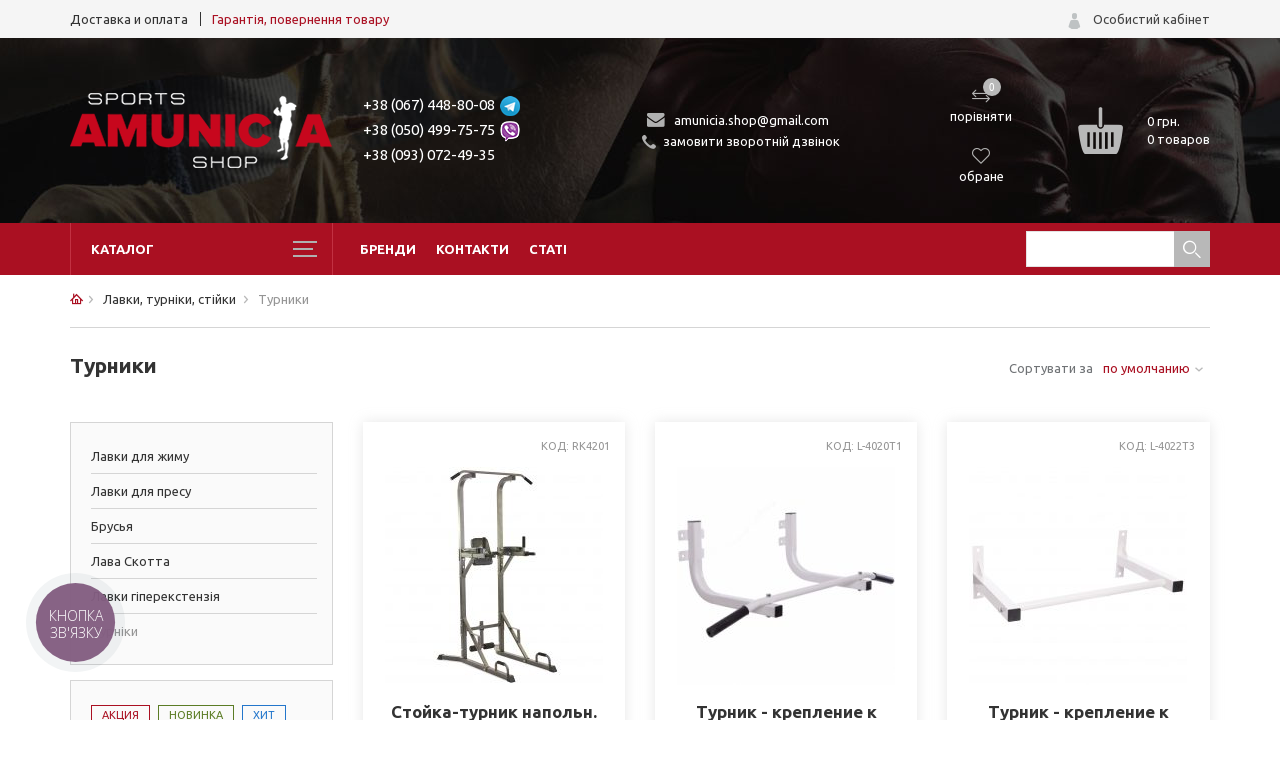

--- FILE ---
content_type: text/html; charset=UTF-8
request_url: https://amunicia.com.ua/catalog/turniki
body_size: 37066
content:

  
  <!DOCTYPE html>
  <html lang="ru-RU">
    <head>
      <script type="text/javascript">
    (function(d, w, s) {
        var widgetHash = 'ev3ke51qqazpgqvk8w51', gcw = d.createElement(s);
        gcw.type = 'text/javascript';
        gcw.async = true;
        gcw.src = '//widgets.binotel.com/getcall/widgets/' + widgetHash + '.js';
        var sn = d.getElementsByTagName(s)[ 0 ];
        sn.parentNode.insertBefore(gcw, sn);
    })(document, window, 'script');
</script>


<!-- Global site tag (gtag.js) - Google Analytics -->
<script async src="https://www.googletagmanager.com/gtag/js?id=UA-UA-44694141-2"></script>
<script>
    window.dataLayer = window.dataLayer || [];
    function gtag() {
        dataLayer.push(arguments);
    }
    gtag('js', new Date());

    gtag('config', 'UA-44694141-2');
</script>
<script>
    (function(i, s, o, g, r, a, m) {
        i[ 'GoogleAnalyticsObject' ] = r;
        i[ r ] = i[ r ] || function() {
            (i[ r ].q = i[ r ].q || []).push(arguments)
        }, i[ r ].l = 1 * new Date();
        a = s.createElement(o), m = s.getElementsByTagName(o)[ 0 ];
        a.async = 1;
        a.src = g;
        m.parentNode.insertBefore(a, m)
    })(window, document, 'script', 'https://www.google-analytics.com/analytics.js', 'ga');
    //window.ga_debug = {trace: true};
    ga('create', 'UA-44694141-2', 'auto');
    ga('require', 'ec');
    ga('set', 'currencyCode', 'UAH');
</script>
<script type="text/javascript">
    WebFontConfig = {
        google: {families: [ 'Ubuntu:400,500,700' ]}
    };
    (function() {
        var wf = document.createElement('script');
        wf.src = ('https:' == document.location.protocol ? 'https' : 'http') + '://ajax.googleapis.com/ajax/libs/webfont/1.5.18/webfont.js';
        wf.type = 'text/javascript';
        wf.async = 'true';
        var s = document.getElementsByTagName('script')[ 0 ];
        s.parentNode.insertBefore(wf, s);
    })();
</script>














      <meta charset="UTF-8">
        <meta name="description" content="Турники купить по низким ценам в интернет-магазине спортивного снаряжения ❱❱❱ AMUNICIA ✅ Скидки и акции ✅ Всегда лучшая цена ✅ Покупка в один клик ✅ Только оригинал. ☎ Быстро доставляем по всем городам Украины: Киеву, Харькову, Одессе Днепре">
<meta name="robots" content="index,follow">
<link href="/catalog/turniki" rel="canonical">
<link href="/catalog/turniki?page=2&amp;per-page=18" rel="next">
<link href="/css/style.css" rel="stylesheet">
<link href="/css/ion.rangeSlider.min.css" rel="stylesheet">
<link href="/css/ion.rangeSlider.skinHTML5.min.css" rel="stylesheet">      <meta name="viewport" content="width=device-width">
  
      <meta name="theme-color" content="#AA1022">
      <link rel="apple-touch-icon" sizes="57x57" href="/icons/apple-icon-57x57.png">
      <link rel="apple-touch-icon" sizes="60x60" href="/icons/apple-icon-60x60.png">
      <link rel="apple-touch-icon" sizes="72x72" href="/icons/apple-icon-72x72.png">
      <link rel="apple-touch-icon" sizes="76x76" href="/icons/apple-icon-76x76.png">
      <link rel="apple-touch-icon" sizes="114x114" href="/icons/apple-icon-114x114.png">
      <link rel="apple-touch-icon" sizes="120x120" href="/icons/apple-icon-120x120.png">
      <link rel="apple-touch-icon" sizes="144x144" href="/icons/apple-icon-144x144.png">
      <link rel="apple-touch-icon" sizes="152x152" href="/icons/apple-icon-152x152.png">
      <link rel="apple-touch-icon" sizes="180x180" href="/icons/apple-icon-180x180.png">
      <link rel="icon" type="image/png" sizes="192x192" href="/icons/android-icon-192x192.png">
      <link rel="icon" type="image/png" sizes="32x32" href="/icons/favicon-32x32.png">
      <link rel="icon" type="image/png" sizes="96x96" href="/icons/favicon-96x96.png">
      <link rel="icon" type="image/png" sizes="16x16" href="/icons/favicon-16x16.png">
      <link rel="manifest" href="/manifest.json">
      <meta name="msapplication-TileColor" content="#ffffff">
      <meta name="msapplication-TileImage" content="/icons/ms-icon-144x144.png">
	     <script type="application/ld+json">{"@context":"http://schema.org","@type":"Organization","url":"https://amunicia.com.ua/","logo":"https://amunicia.com.ua/images/logo.png","contactPoint":{"@type":"ContactPoint","contactType":"customer service","telephone":"+38 (067) 448-80-08"}}</script>        <meta name="csrf-param" content="_csrf-frontend">
    <meta name="csrf-token" content="68e6ErRM20JbkExf-wdSFp26dNv7CJAxlTCgUDkf3Uunj99D3nmfKyr9ADSdMgQ7389HtJgxomffSeo8VE2MDg==">

      <link type="image/x-icon" href="/favicon.ico" rel="icon">
  
      
  
  
      <title>Турники купить в Украине, Киеве, Одессе по низким ценам | Интернет-магазин AMUNICIA</title>
    
	<script type="text/javascript">
(function(d, w, s) {
    var widgetHash = 'TSDfJwwNAy46zGlHPiil', bch = d.createElement(s); bch.type = 'text/javascript'; bch.async = true;
    bch.src = '//widgets.binotel.com/chat/widgets/' + widgetHash + '.js';
    var sn = d.getElementsByTagName(s)[0]; sn.parentNode.insertBefore(bch, sn);
})(document, window, 'script');
</script>  
    </head>
    <body>
              <div id="header_" class="section-box-header">
        <div class="section-box-first-menu hidden-xs hidden-sm">
          <div class="container">
            <div class="row">
              <div class="col-md-5">
                <ul class="first-menu">
                  <!--для активной добавлять класс 'active'-->
  
                  <li><a href="/dostavka-i-oplata">Доставка и оплата</a></li>
                  
                                            <li class="shares_in_menu"><a href="/garantiya-vozvrat-tovara">Гарантія, повернення товару</a></li>
                                    </ul>
              </div>
              <div class="col-md-3">
              
              </div>
              <div class="col-md-4">
                <div class="style login-wr">
                  <!--если залогиненный поменять 'Личный кабинет' на email-->
                    
                                      <a class="modal-link login_link" data-form="login_modal" href="/site/login" rel="nofollow">
                    <div></div>
                    <span class="">Особистий кабінет</span>
                                          </a>
                </div>
              </div>
            </div>
          </div>
        </div>
        <div class="header-box section-box">
          <div class="container">
            <div class="row">
              <div class="col-xs-5 col-sm-4 col-md-2 col-lg-3 logo-wrapp-wr">
                <div class="style logo-wrapp header-table">
                  <a href="/">
                   
                    <img src="/images/logo.png" alt="Интернет-магазин AMUNICIA" title="Интернет-магазин спорттоваров AMUNICIA">
                  </a>
                </div>
              </div>
              <div class="col-xs-7 col-sm-8 col-md-3 col-lg-2 header-phones-wr">
                <div class="style header-table header-phones">
                  <div>
                    <a href="tel:+380674488008" class="telegram-header"><span>+38 (067) 448-80-08</span></a>
                    <a href="tel:+380504997575" class="viber-header"><span>+38 (050) 499-75-75</span></a>
                    <a href="tel:+380930724935">+38 (093) 072-49-35</a>
                  </div>
                </div>
              </div>
              
              <div class="help-div-header-fixded col-md-1 col-lg-1" style="display: none"></div>
              
              <div class="hidden-xs hidden-sm col-xs-6 col-sm-3 col-md-4 col-lg-4 mail-phones-wrapp-wr">
                <div class="style header-table">
                  <div class="mail-phones-wrapp">
                    <a class="mail-header" href="mailto:amunicia.shop@gmail.com">amunicia.shop@gmail.com</a>
                    <div class="callback-new-header-div">
                        <span class="callback-new-header modal-link" data-form="callback">замовити зворотній дзвінок</span>
                    </div>

                  </div>
                </div>
              </div>
              <div class="header-btns-wr-parrent hidden-xs hidden-sm col-md-1 col-lg-1" style="padding: 0;">
                <div class="height_99 style header-btns-wr">
                  <div class="style">
                    <!--РµСЃР»Рё С‡С‚Рѕ С‚Рѕ РµСЃС‚СЊ РІ РёР·Р±СЂР°РЅРЅРѕРј РґРѕР±Р°РІР»СЏС‚СЊ РґР»СЏ '.list_compare' РєР»Р°СЃСЃ '.in_active'-->
                    <a id="compare-main" class="list_compare on_main " href="/compare">
                                <span>
                                    <i id="compare-count">0</i>
                                </span>
                      <div>порівняти</div>
                    </a>
                  </div>
                  
                  <!--РµСЃР»Рё РїРѕР»СЊР·РѕРІР°С‚РµР»СЊ РЅРµ Р·Р°Р»РѕРіРёРЅРµРЅ-->
                                          <div class="style">
                        <a class="modal-link list_wish" data-form="login_modal">
                          <span></span>
                          <div>обране</div>
                        </a>
                      </div>
                                    </div>
              </div>
              
            
              
              <div class="hidden-xs hidden-sm col-md-2 col-lg-2">
                <div class="style header-table">
                  <a href="/checkout/index" class="header-basket-wr basket_wrapper">
                    <table cellpadding="0" cellspacing="0" border="0">
                      <tr>
                        <td align="center" valign="middle">
                          <span class="header-basket-ico"></span>
                        </td>
                        <td>
                          <!--РµСЃР»Рё РїСѓСЃС‚Р°СЏ С‚Рѕ РїРѕ РЅСѓР»СЏРј(0РіСЂРЅ,0 С‚РѕРІР°СЂРѕРІ) -->
                          <div class="title-header-basket">кошик</div>
                          <div class="price-header-basket">0 товарів</div>
                        </td>
                      </tr>
                    </table>
                  </a>
                </div>
              
              </div>
            </div>
          </div>
        </div>
  
        <div class="section-box-menu">
          <div class="container">
            <div class="row">
              <div class="hidden-xs hidden-sm col-md-3 catalog-link">
                <!--РµСЃР»Рё СЃС‚СЂР°РЅРёС†Р° РЅРµ РіР»Р°РІРЅР°СЏ РґРѕР±Р°РІРёС‚СЊ РґР»СЏ '.div-menu' РєР»Р°СЃСЃ "arrow-catalog" Рё СЂР°СЃРєРѕРјРµРЅС‚РёС‚СЊ .animate-menu-bl -->
                <div class="div-menu arrow-catalog">Каталог
                  <div class="animate-menu-bl">
                    <div class="top"></div>
                    <div class="center"></div>
                    <div class="bottom"></div>
                  </div>
                </div>
              </div>
              <div class="col-xs-12 col-sm-12 col-md-9 menu-second">
                <ul class="hidden-sm hidden-xs">
                  <li><a href="/brand/index">Бренди</a></li>
                                          <li><a href="/contact">Контакти</a></li>
                                      <li><a href="/articles/main">Статі</a></li>
                </ul>
                <div class="search-menu-box">
                  <div class="close_search" style="display: none;"></div>
                    <form id="w1" action="/search/index" method="get"><div class="form-group field-searchform-word required">

<input type="text" id="searchform-word" class="form-control" name="word" value="" aria-required="true">

<div class="help-block"></div>
</div><button type="submit"></button></form>                </div>
              </div>
              
              <div style="display: none;" class="visible-xs visible-sm col-xs-12">
                <div class="row">
                  <div class="col-xs-2">
                    <div class="menu_mob">
                      <div></div>
                      <div></div>
                    </div>
                  </div>
                  <div class="col-xs-10">
                    <div class="style btn-menu-mob">
                      <a class="basket-btn-menu-mob" href="/checkout"><span></span></a>
                      <a class="login-btn-menu-mob" href="/site/login"><span></span></a>
                      <a class="search-btn-menu-mob" href="#"><span></span></a>
                    </div>
                  </div>
                </div>
              </div>
            </div>
          </div>
        
        </div>

      </div>
      
      <!-- #content должен быть в main.php -->
      <div id="content_" class="section-box-content">
        <!-- start content -->
                    

<div id="list-container" class="container" itemscope="" itemtype="http://schema.org/Product">
  <div class="row">
    
    <div class="col-xs-12">
        
        <ul class="breadcrumb" itemscope itemtype=" http://schema.org/BreadcrumbList"><li itemprop="itemListElement" itemscope itemtype="http://schema.org/ListItem"><a href="/" itemprop="item"><span itemprop="name">Главная</span></a><meta itemprop="position" content="1" /></li>
<li itemprop="itemListElement" itemscope itemtype="http://schema.org/ListItem"><a href="/category/skami-turniki-stoyki" itemprop="item"><span itemprop='name'>Лавки, турніки, стійки</span></a><meta itemprop="position" content="2" /></li>
<li class="active" itemprop="itemListElement" itemscope itemtype="http://schema.org/ListItem"><span itemprop="name">Турники</span><link itemprop="item" content="https://amunicia.com.ua/catalog/turniki" /><meta itemprop="position" content="3" /></li></ul>    
    
    </div>
  </div>
  <div class="row">
    <h1 class="col-xs-12 col-sm-8 col-md-8 catalog-title" itemprop="name">Турники</h1>
    <div class="col-xs-12 col-sm-4 col-md-4 sort-cat-wr-line">
      <div class="sort-cat-wr">
        <p>Сортувати за</p>
        <div class="sort-cat">
            <a id="category-sort" class="category-sort">по умолчанию</a>          <ul class="sorter">
              <li><a href="/catalog/turniki?sort=title_asc" data-sort="title_asc">по имени от А до Я</a></li><li><a href="/catalog/turniki?sort=title_desc" data-sort="title_desc">по имени от Я до А</a></li><li><a href="/catalog/turniki?sort=price_asc" data-sort="price_asc">по цене по возрастанию</a></li><li><a href="/catalog/turniki?sort=price_desc" data-sort="price_desc">по цене по убыванию</a></li>          </ul>
        </div>
      </div>
    </div>
  </div>
  
  
  <div class="row">
    <!--РІС‹РІРѕРґРёС‚СЊ С‚РѕР»СЊРєРѕ РµСЃР»Рё РµСЃС‚СЊ С„РёР»СЊС‚СЂР°-->
    <div class="filter_mobile_" style="display: none;">
      <a href="#">фільтр</a>
    </div>
    <!------------------------------------->
    <div class="col-md-3 col-lg-3 mob_filters_wr">
      
      <div class="close_mob_filters" style="display: none"></div>

      <!--РµСЃР»Рё РЅРµС‚ РІС‹Р±СЂР°РЅРЅС‹С… С„РёР»СЊС‚СЂРѕРІ - РЅРµ РІС‹РІРѕРґРёС‚СЊ-->
              <!---------------------------------------------->
      
      <div class="style filters-wr">
  
        <div class="col-xs-12 col-sm-12 col-md-12 col-lg-12 input-blocks-wrapper sidebar-new-block">
          <div class="input-blocks">
            <ul class="style filter-list">
              <!-- Р°РєС‚РёРІРЅС‹Р№ РІ span РІРјРµСЃС‚Рѕ Р° -->
                                      <li>
                                                                                      <a href="/catalog/skami-dlya-zhima">Лавки для жиму</a>
                                                    </li>
                                          <li>
                                                                                      <a href="/catalog/skamya-dlya-pressa">Лавки для пресу</a>
                                                    </li>
                                          <li>
                                                                                      <a href="/catalog/brusya">Брусья</a>
                                                    </li>
                                          <li>
                                                                                      <a href="/catalog/skamya-skotta">Лава Скотта</a>
                                                    </li>
                                          <li>
                                                                                      <a href="/catalog/skami-giperekstenziya">Лавки гіперекстензія</a>
                                                    </li>
                                          <li>
                                                      <span>Турніки</span>
                                                </li>
                                </ul>
    
          </div>
        </div>
          
          
<div class="buttonsSort style input-blocks-wrapper">
    <a class="staus_sale" href="/catalog/turniki/is-sale">Акция</a><a class="staus_new" href="/catalog/turniki/is-new">Новинка</a><a class="staus_hit" href="/catalog/turniki/is-top">Хит</a></div>
  
        <form action="">
                              <div class="col-xs-12 col-sm-12 col-md-12 col-lg-12 input-blocks-wrapper">
                    <!--РµСЃР»Рё С„РёР»СЊС‚СЂРѕРІ Р±РѕР»СЊС€Рµ С€РµСЃС‚Рё РґРѕР±Р°РІРёС‚СЊ РєР»Р°СЃСЃ РґР»СЏ "input-blocks" - more_six і додати блок наприкінці -  <div class="more_six-btn"><span>щё</span></div> -->
                    <div class="input-blocks more_six">
                      <div class="close_filter"></div>
                      <label for="_">Бренди</label>
                        
                        <div class="style s_c_h"><div class="sidebar_checks"><a href="/catalog/turniki/gssport">GSI Sport <p>(2)</p></a></div><div class="sidebar_checks"><a href="/catalog/turniki/zelart">Zelart <p>(25)</p></a></div><div class="sidebar_checks"><a href="/catalog/turniki/x-line">X-Line <p>(2)</p></a></div><div class="sidebar_checks"><a href="/catalog/turniki/inter-atletika">Inter Atletika <p>(9)</p></a></div><div class="sidebar_checks"><a href="/catalog/turniki/sportko">SPORTKO <p>(4)</p></a></div><div class="sidebar_checks"><a href="/catalog/turniki/liveup">LIVEUP <p>(1)</p></a></div></div>                              <!--РґРѕР±Р°РІРёС‚СЊ РµСЃР»Рё С„РёР»СЊС‚СЂРѕРІ Р±РѕР»СЊС€Рµ 6-->
                              <div class="more_six-btn"><span data-hidetxt="згорнути" data-moretxt="ще">ще</span>
                              </div>
                                                    </div>
                  
                  </div>
                              
          <div class="col-xs-12 col-sm-12 col-md-12 col-lg-12 input-blocks-wrapper price_slider_wr">
            <div class="input-blocks">
              <div class="close_filter"></div>
              <label for="_">Ціна</label>
              
              <div class="style s_c_h">
                                  <!---------------------------------------------->
                <div id="price_block" class="" data-min="196" data-max="146430" data-from="196" data-to="146430" data-url="/catalog/turniki/price-xxxxx-zzzzz">
                  <div class="price_filter first_price_li">
                    <div class="price_slider">
                      <input type="text" id="price_interval" name="price_interval" value=""/>
                    </div>
                  </div>
                  <div class="style price_inputs" itemprop="offers" itemscope itemtype="http://schema.org/AggregateOffer">
                    <meta itemprop="offerCount" content="44"/>
                    <meta itemprop="priceCurrency" content="UAH"/>
                    <div class="row">
                      <div class="col-xs-4 col-sm-4 col-md-4" style="padding-right: 0;">
                        <input itemprop="lowPrice" content="196" id="filter-prices-min" type="text" min="196" max="146430" value="196">
                      </div>
                      <div class="col-xs-1 col-sm-1 separator-price"></div>
                      <div class="col-xs-4 col-sm-4 col-md-4" style="padding-left: 0;">
                        <input itemprop="highPrice" content="146430" id="filter-prices-max" type="text" min="196" max="146430" value="146430">
                      </div>
                      <div class="col-xs-2 col-sm-3 col-md-2" id="btn_ok"><span>ok</span></div>
                    </div>
                  
                  </div>
                </div>
                
                
                <!---------------------------------------------->
              </div>
            </div>
          </div>
        
        
        </form>

      </div>
                                </div>
    
    <div class="col-xs-12 col-sm-12 col-md-9 col-lg-9">
      
      <div class="row">
        <div class="col-xs-12 col-sm-12 cat_it_wr">
          <div class="row">
              <div id="w0" class="list-view"><div class="items-col-mob col-xs-6 col-sm-4" data-key="7013">﻿<div class="items_wr">
  <div class="items_">
    <div class="status_items-wr">
                                                      <!----------------------------------->
    </div>
  
    <div class="title-sku">
      <span>Код: RK4201</span>
    </div>
  
    <div class="img_items">
        <a class="ecommerce_click_product" href="/stoyka-turnik-napoln-metall-pvc-r-r-136108217sm-ves-polz-do-100kg-rk4201" data-id="7013"><img src="/storage/helper/33564_6eAuGAH4L67pve8XaQqPdWrLbX6bNvDY_h_218_q82.jpg" alt="Замовити Стойка-турник напольн. (металл, PVC, р-р 136*108*217см, вес польз. до 100кг) (RK4201 )" title="Стойка-турник напольн. (металл, PVC, р-р 136*108*217см, вес польз. до 100кг) (RK4201 )"></a>    </div>
    
      <a class="name_items ecommerce_click_product" href="/stoyka-turnik-napoln-metall-pvc-r-r-136108217sm-ves-polz-do-100kg-rk4201" title="Замовити Стойка-турник напольн. (металл, PVC, р-р 136*108*217см, вес польз. до 100кг) (RK4201 )" data-id="7013">Стойка-турник напольн. (металл, PVC, р-р 136*108*217см, вес польз. до 100кг) (RK4201 )</a>  
  
    <div class="cat_stars-wr">
      <div class="style stars_raiting">
          <div class="rateit" data-rateit-value="0" data-rateit-step="1" data-rateit-readonly="1"></div>                <a href="/stoyka-turnik-napoln-metall-pvc-r-r-136108217sm-ves-polz-do-100kg-rk4201#comments" class="cat_comments-link">Залишити відгук</a>

                    </div>
    </div>
  
    <div class="in_stock_wr">
      <div class="in_stock_">
          <span class="yes_stock">в наявності</span>      </div>
      <div class="cat-btns-wr">
        <div>
          <!--РґРѕР±Р°РІР»СЏС‚СЊ РєР»Р°СЃСЃ РґР»СЏ a '.in_active' РєРѕРіРґР° РІС‹Р±СЂР°РЅРЅРѕ-->
            <a class="list_compare " href="#" title="в порівняння" data-url="/compare/add" data-remove="/compare/remove" data-product="7013" data-category="125"><span></span></a>              
                      <a class="modal-link list_wish" data-form="login_modal">
                        <span></span>
                      </a>
                                </div>
      </div>
    </div>
    <!--РµСЃР»Рё РµСЃС‚СЊ РЅРѕРІР°СЏ С†РµРЅР° РґРѕР±Р°РІРёС‚СЊ РґР»СЏ (.cat-price-more) клас cat_new_price-->
    <div class="cat-price-more ">
              <div class="cat_price">10455<span class="currency"> грн.</span></div>
    
                  <div class="btn_buy_basket-fix">
              <a class="btn_ btn_buy_basket buy_basket_card" href="#" data-product="7013" data-hover="Придбати"><span>Придбати</span></a>          </div>
            </div>
  </div>
</div></div>
<div class="items-col-mob col-xs-6 col-sm-4" data-key="7022">﻿<div class="items_wr">
  <div class="items_">
    <div class="status_items-wr">
                                                      <!----------------------------------->
    </div>
  
    <div class="title-sku">
      <span>Код: L-4020T1 </span>
    </div>
  
    <div class="img_items">
        <a class="ecommerce_click_product" href="/turnik-kreplenie-k-stene-ur-metall-plastik-r-r-11440sm-ves-polzdo-130kg-l-4020t1" data-id="7022"><img src="/storage/helper/33563_SU8SJyJ4bQ4Gcc4XZ4j1yKYgtElvCiPZ_h_218_q82.jpg" alt="Замовити Турник - крепление к стене UR (металл, пластик, р-р 114*40см, вес польз.до 130кг) (L-4020T1 )" title="Турник - крепление к стене UR (металл, пластик, р-р 114*40см, вес польз.до 130кг) (L-4020T1 )"></a>    </div>
    
      <a class="name_items ecommerce_click_product" href="/turnik-kreplenie-k-stene-ur-metall-plastik-r-r-11440sm-ves-polzdo-130kg-l-4020t1" title="Замовити Турник - крепление к стене UR (металл, пластик, р-р 114*40см, вес польз.до 130кг) (L-4020T1 )" data-id="7022">Турник - крепление к стене UR (металл, пластик, р-р 114*40см, вес польз.до 130кг) (L-4020T1 )</a>  
  
    <div class="cat_stars-wr">
      <div class="style stars_raiting">
          <div class="rateit" data-rateit-value="0" data-rateit-step="1" data-rateit-readonly="1"></div>                <a href="/turnik-kreplenie-k-stene-ur-metall-plastik-r-r-11440sm-ves-polzdo-130kg-l-4020t1#comments" class="cat_comments-link">Залишити відгук</a>

                    </div>
    </div>
  
    <div class="in_stock_wr">
      <div class="in_stock_">
          <span class="yes_stock">в наявності</span>      </div>
      <div class="cat-btns-wr">
        <div>
          <!--РґРѕР±Р°РІР»СЏС‚СЊ РєР»Р°СЃСЃ РґР»СЏ a '.in_active' РєРѕРіРґР° РІС‹Р±СЂР°РЅРЅРѕ-->
            <a class="list_compare " href="#" title="в порівняння" data-url="/compare/add" data-remove="/compare/remove" data-product="7022" data-category="125"><span></span></a>              
                      <a class="modal-link list_wish" data-form="login_modal">
                        <span></span>
                      </a>
                                </div>
      </div>
    </div>
    <!--РµСЃР»Рё РµСЃС‚СЊ РЅРѕРІР°СЏ С†РµРЅР° РґРѕР±Р°РІРёС‚СЊ РґР»СЏ (.cat-price-more) клас cat_new_price-->
    <div class="cat-price-more ">
              <div class="cat_price">1765<span class="currency"> грн.</span></div>
    
                  <div class="btn_buy_basket-fix">
              <a class="btn_ btn_buy_basket buy_basket_card" href="#" data-product="7022" data-hover="Придбати"><span>Придбати</span></a>          </div>
            </div>
  </div>
</div></div>
<div class="items-col-mob col-xs-6 col-sm-4" data-key="7024">﻿<div class="items_wr">
  <div class="items_">
    <div class="status_items-wr">
                                                      <!----------------------------------->
    </div>
  
    <div class="title-sku">
      <span>Код: L-4022T3 </span>
    </div>
  
    <div class="img_items">
        <a class="ecommerce_click_product" href="/turnik-kreplenie-k-stene-ur-metall-plastik-r-r-5533sm-ves-polzdo-130kg-l-4022t3" data-id="7024"><img src="/storage/helper/29734_okGydt6Sfx329xKwzkun06aFzCAuembX_h_218_q82.jpg" alt="Замовити Турник - крепление к стене UR (металл, пластик, р-р 55*33см, вес польз.до 130кг) (L-4022T3 )" title="Турник - крепление к стене UR (металл, пластик, р-р 55*33см, вес польз.до 130кг) (L-4022T3 )"></a>    </div>
    
      <a class="name_items ecommerce_click_product" href="/turnik-kreplenie-k-stene-ur-metall-plastik-r-r-5533sm-ves-polzdo-130kg-l-4022t3" title="Замовити Турник - крепление к стене UR (металл, пластик, р-р 55*33см, вес польз.до 130кг) (L-4022T3 )" data-id="7024">Турник - крепление к стене UR (металл, пластик, р-р 55*33см, вес польз.до 130кг) (L-4022T3 )</a>  
  
    <div class="cat_stars-wr">
      <div class="style stars_raiting">
          <div class="rateit" data-rateit-value="0" data-rateit-step="1" data-rateit-readonly="1"></div>                <a href="/turnik-kreplenie-k-stene-ur-metall-plastik-r-r-5533sm-ves-polzdo-130kg-l-4022t3#comments" class="cat_comments-link">Залишити відгук</a>

                    </div>
    </div>
  
    <div class="in_stock_wr">
      <div class="in_stock_">
          <span class="yes_stock">в наявності</span>      </div>
      <div class="cat-btns-wr">
        <div>
          <!--РґРѕР±Р°РІР»СЏС‚СЊ РєР»Р°СЃСЃ РґР»СЏ a '.in_active' РєРѕРіРґР° РІС‹Р±СЂР°РЅРЅРѕ-->
            <a class="list_compare " href="#" title="в порівняння" data-url="/compare/add" data-remove="/compare/remove" data-product="7024" data-category="125"><span></span></a>              
                      <a class="modal-link list_wish" data-form="login_modal">
                        <span></span>
                      </a>
                                </div>
      </div>
    </div>
    <!--РµСЃР»Рё РµСЃС‚СЊ РЅРѕРІР°СЏ С†РµРЅР° РґРѕР±Р°РІРёС‚СЊ РґР»СЏ (.cat-price-more) клас cat_new_price-->
    <div class="cat-price-more ">
              <div class="cat_price">1575<span class="currency"> грн.</span></div>
    
                  <div class="btn_buy_basket-fix">
              <a class="btn_ btn_buy_basket buy_basket_card" href="#" data-product="7024" data-hover="Придбати"><span>Придбати</span></a>          </div>
            </div>
  </div>
</div></div>
<div class="items-col-mob col-xs-6 col-sm-4" data-key="7026">﻿<div class="items_wr">
  <div class="items_">
    <div class="status_items-wr">
                                                      <!----------------------------------->
    </div>
  
    <div class="title-sku">
      <span>Код: SR7613 </span>
    </div>
  
    <div class="img_items">
        <a class="ecommerce_click_product" href="/turnik-kreplenie-k-stene-s-kryukom-dlya-bokserskogo-meshka" data-id="7026"><img src="/storage/helper/17874_KBWH93wTGo3VDah3CcPz6UGt6iC8Gmno_h_218_q82.jpg" alt="Замовити Турник - крепление к стене с крюком для боксерского мешка" title="Турник - крепление к стене с крюком для боксерского мешка"></a>    </div>
    
      <a class="name_items ecommerce_click_product" href="/turnik-kreplenie-k-stene-s-kryukom-dlya-bokserskogo-meshka" title="Замовити Турник - крепление к стене с крюком для боксерского мешка" data-id="7026">Турник - крепление к стене с крюком для боксерского мешка</a>  
  
    <div class="cat_stars-wr">
      <div class="style stars_raiting">
          <div class="rateit" data-rateit-value="0" data-rateit-step="1" data-rateit-readonly="1"></div>                <a href="/turnik-kreplenie-k-stene-s-kryukom-dlya-bokserskogo-meshka#comments" class="cat_comments-link">Залишити відгук</a>

                    </div>
    </div>
  
    <div class="in_stock_wr">
      <div class="in_stock_">
          <span class="yes_stock">в наявності</span>      </div>
      <div class="cat-btns-wr">
        <div>
          <!--РґРѕР±Р°РІР»СЏС‚СЊ РєР»Р°СЃСЃ РґР»СЏ a '.in_active' РєРѕРіРґР° РІС‹Р±СЂР°РЅРЅРѕ-->
            <a class="list_compare " href="#" title="в порівняння" data-url="/compare/add" data-remove="/compare/remove" data-product="7026" data-category="253"><span></span></a>              
                      <a class="modal-link list_wish" data-form="login_modal">
                        <span></span>
                      </a>
                                </div>
      </div>
    </div>
    <!--РµСЃР»Рё РµСЃС‚СЊ РЅРѕРІР°СЏ С†РµРЅР° РґРѕР±Р°РІРёС‚СЊ РґР»СЏ (.cat-price-more) клас cat_new_price-->
    <div class="cat-price-more ">
              <div class="cat_price">1365<span class="currency"> грн.</span></div>
    
                  <div class="btn_buy_basket-fix">
              <a class="btn_ btn_buy_basket buy_basket_card" href="#" data-product="7026" data-hover="Придбати"><span>Придбати</span></a>          </div>
            </div>
  </div>
</div></div>
<div class="items-col-mob col-xs-6 col-sm-4" data-key="17918">﻿<div class="items_wr">
  <div class="items_">
    <div class="status_items-wr">
                                                      <!----------------------------------->
    </div>
  
    <div class="title-sku">
      <span>Код: L-6777</span>
    </div>
  
    <div class="img_items">
        <a class="ecommerce_click_product" href="/shvedskaya-stenka-so-skamey-dlya-pressa-i-spiny-odicsey-l-6777" data-id="17918"><img src="/storage/helper/20381_BfCL-MjVr2AMxZMrbUtTKMQ-IEnzhXu2_h_218_q82.jpg" alt="Замовити Шведская стенка со скамьей для пресса и спины Одиcсей L-6777" title="Шведская стенка со скамьей для пресса и спины Одиcсей L-6777"></a>    </div>
    
      <a class="name_items ecommerce_click_product" href="/shvedskaya-stenka-so-skamey-dlya-pressa-i-spiny-odicsey-l-6777" title="Замовити Шведская стенка со скамьей для пресса и спины Одиcсей L-6777" data-id="17918">Шведская стенка со скамьей для пресса и спины Одиcсей L-6777</a>  
  
    <div class="cat_stars-wr">
      <div class="style stars_raiting">
          <div class="rateit" data-rateit-value="0" data-rateit-step="1" data-rateit-readonly="1"></div>                <a href="/shvedskaya-stenka-so-skamey-dlya-pressa-i-spiny-odicsey-l-6777#comments" class="cat_comments-link">Залишити відгук</a>

                    </div>
    </div>
  
    <div class="in_stock_wr">
      <div class="in_stock_">
          <span class="yes_stock">в наявності</span>      </div>
      <div class="cat-btns-wr">
        <div>
          <!--РґРѕР±Р°РІР»СЏС‚СЊ РєР»Р°СЃСЃ РґР»СЏ a '.in_active' РєРѕРіРґР° РІС‹Р±СЂР°РЅРЅРѕ-->
            <a class="list_compare " href="#" title="в порівняння" data-url="/compare/add" data-remove="/compare/remove" data-product="17918" data-category="196"><span></span></a>              
                      <a class="modal-link list_wish" data-form="login_modal">
                        <span></span>
                      </a>
                                </div>
      </div>
    </div>
    <!--РµСЃР»Рё РµСЃС‚СЊ РЅРѕРІР°СЏ С†РµРЅР° РґРѕР±Р°РІРёС‚СЊ РґР»СЏ (.cat-price-more) клас cat_new_price-->
    <div class="cat-price-more ">
              <div class="cat_price">9655<span class="currency"> грн.</span></div>
    
                  <div class="btn_buy_basket-fix">
              <a class="btn_ btn_buy_basket buy_basket_card" href="#" data-product="17918" data-hover="Придбати"><span>Придбати</span></a>          </div>
            </div>
  </div>
</div></div>
<div class="items-col-mob col-xs-6 col-sm-4" data-key="2733">﻿<div class="items_wr">
  <div class="items_">
    <div class="status_items-wr">
                                                      <!----------------------------------->
    </div>
  
    <div class="title-sku">
      <span>Код: L-4241</span>
    </div>
  
    <div class="img_items">
        <a class="ecommerce_click_product" href="/stoyka-ur-l-4241str-rekord-shvedst-per-turnik-lavdlya-pressa-brusya-r-r-227x115x40sm" data-id="2733"><img src="/storage/helper/20352_NCTx2F8r5Ww9PAiRhGx-ehfhRdCgCg-e_h_218_q82.jpg" alt="Замовити Шведская стенка со скамьей для пресса Рекорд L-4241" title="Шведская стенка со скамьей для пресса Рекорд L-4241"></a>    </div>
    
      <a class="name_items ecommerce_click_product" href="/stoyka-ur-l-4241str-rekord-shvedst-per-turnik-lavdlya-pressa-brusya-r-r-227x115x40sm" title="Замовити Шведская стенка со скамьей для пресса Рекорд L-4241" data-id="2733">Шведская стенка со скамьей для пресса Рекорд L-4241</a>  
  
    <div class="cat_stars-wr">
      <div class="style stars_raiting">
          <div class="rateit" data-rateit-value="0" data-rateit-step="1" data-rateit-readonly="1"></div>                <a href="/stoyka-ur-l-4241str-rekord-shvedst-per-turnik-lavdlya-pressa-brusya-r-r-227x115x40sm#comments" class="cat_comments-link">Залишити відгук</a>

                    </div>
    </div>
  
    <div class="in_stock_wr">
      <div class="in_stock_">
          <span class="yes_stock">в наявності</span>      </div>
      <div class="cat-btns-wr">
        <div>
          <!--РґРѕР±Р°РІР»СЏС‚СЊ РєР»Р°СЃСЃ РґР»СЏ a '.in_active' РєРѕРіРґР° РІС‹Р±СЂР°РЅРЅРѕ-->
            <a class="list_compare " href="#" title="в порівняння" data-url="/compare/add" data-remove="/compare/remove" data-product="2733" data-category="126"><span></span></a>              
                      <a class="modal-link list_wish" data-form="login_modal">
                        <span></span>
                      </a>
                                </div>
      </div>
    </div>
    <!--РµСЃР»Рё РµСЃС‚СЊ РЅРѕРІР°СЏ С†РµРЅР° РґРѕР±Р°РІРёС‚СЊ РґР»СЏ (.cat-price-more) клас cat_new_price-->
    <div class="cat-price-more ">
              <div class="cat_price">10015<span class="currency"> грн.</span></div>
    
                  <div class="btn_buy_basket-fix">
              <a class="btn_ btn_buy_basket buy_basket_card" href="#" data-product="2733" data-hover="Придбати"><span>Придбати</span></a>          </div>
            </div>
  </div>
</div></div>
<div class="items-col-mob col-xs-6 col-sm-4" data-key="2737">﻿<div class="items_wr">
  <div class="items_">
    <div class="status_items-wr">
                                                      <!----------------------------------->
    </div>
  
    <div class="title-sku">
      <span>Код: L-4452</span>
    </div>
  
    <div class="img_items">
        <a class="ecommerce_click_product" href="/stoyka-atleticheskaya-ur-l-4452atl-atlant-shvedst-per-turnik-lavdlya-pressa-brusya-r-r-238x66x20sm" data-id="2737"><img src="/storage/helper/20348_4QLA7pwRWHlDGwVg00A_WbJDpk9jFuWa_h_218_q82.jpg" alt="Замовити Шведская стенка со скамьей для пресса и спины Атлант L-4452 (АТЛ) (металл, 66x238x54 см)" title="Шведская стенка со скамьей для пресса и спины Атлант L-4452 (АТЛ) (металл, 66x238x54 см)"></a>    </div>
    
      <a class="name_items ecommerce_click_product" href="/stoyka-atleticheskaya-ur-l-4452atl-atlant-shvedst-per-turnik-lavdlya-pressa-brusya-r-r-238x66x20sm" title="Замовити Шведская стенка со скамьей для пресса и спины Атлант L-4452 (АТЛ) (металл, 66x238x54 см)" data-id="2737">Шведская стенка со скамьей для пресса и спины Атлант L-4452 (АТЛ) (металл, 66x238x54 см)</a>  
  
    <div class="cat_stars-wr">
      <div class="style stars_raiting">
          <div class="rateit" data-rateit-value="0" data-rateit-step="1" data-rateit-readonly="1"></div>                <a href="/stoyka-atleticheskaya-ur-l-4452atl-atlant-shvedst-per-turnik-lavdlya-pressa-brusya-r-r-238x66x20sm#comments" class="cat_comments-link">Залишити відгук</a>

                    </div>
    </div>
  
    <div class="in_stock_wr">
      <div class="in_stock_">
          <span class="yes_stock">в наявності</span>      </div>
      <div class="cat-btns-wr">
        <div>
          <!--РґРѕР±Р°РІР»СЏС‚СЊ РєР»Р°СЃСЃ РґР»СЏ a '.in_active' РєРѕРіРґР° РІС‹Р±СЂР°РЅРЅРѕ-->
            <a class="list_compare " href="#" title="в порівняння" data-url="/compare/add" data-remove="/compare/remove" data-product="2737" data-category="126"><span></span></a>              
                      <a class="modal-link list_wish" data-form="login_modal">
                        <span></span>
                      </a>
                                </div>
      </div>
    </div>
    <!--РµСЃР»Рё РµСЃС‚СЊ РЅРѕРІР°СЏ С†РµРЅР° РґРѕР±Р°РІРёС‚СЊ РґР»СЏ (.cat-price-more) клас cat_new_price-->
    <div class="cat-price-more ">
              <div class="cat_price">16025<span class="currency"> грн.</span></div>
    
                  <div class="btn_buy_basket-fix">
              <a class="btn_ btn_buy_basket buy_basket_card" href="#" data-product="2737" data-hover="Придбати"><span>Придбати</span></a>          </div>
            </div>
  </div>
</div></div>
<div class="items-col-mob col-xs-6 col-sm-4" data-key="7016">﻿<div class="items_wr">
  <div class="items_">
    <div class="status_items-wr">
                                                      <!----------------------------------->
    </div>
  
    <div class="title-sku">
      <span>Код: L-4022T4 </span>
    </div>
  
    <div class="img_items">
        <a class="ecommerce_click_product" href="/turnik-brusya-kreplenie-k-stene-ur-metall-plastik-r-r-11555sm-ves-polzdo-130kg-l-4022t4" data-id="7016"><img src="/storage/helper/20329_iRyo4kM-C4TOsUHuOJ8yHXI7k3rqn_RV_h_218_q82.jpg" alt="Замовити Турник - брусья - крепление к стене UR (металл, пластик, р-р 115*55см, вес польз.до 130кг)" title="Турник - брусья - крепление к стене UR (металл, пластик, р-р 115*55см, вес польз.до 130кг)"></a>    </div>
    
      <a class="name_items ecommerce_click_product" href="/turnik-brusya-kreplenie-k-stene-ur-metall-plastik-r-r-11555sm-ves-polzdo-130kg-l-4022t4" title="Замовити Турник - брусья - крепление к стене UR (металл, пластик, р-р 115*55см, вес польз.до 130кг)" data-id="7016">Турник - брусья - крепление к стене UR (металл, пластик, р-р 115*55см, вес польз.до 130кг)</a>  
  
    <div class="cat_stars-wr">
      <div class="style stars_raiting">
          <div class="rateit" data-rateit-value="0" data-rateit-step="1" data-rateit-readonly="1"></div>                <a href="/turnik-brusya-kreplenie-k-stene-ur-metall-plastik-r-r-11555sm-ves-polzdo-130kg-l-4022t4#comments" class="cat_comments-link">Залишити відгук</a>

                    </div>
    </div>
  
    <div class="in_stock_wr">
      <div class="in_stock_">
          <span class="yes_stock">в наявності</span>      </div>
      <div class="cat-btns-wr">
        <div>
          <!--РґРѕР±Р°РІР»СЏС‚СЊ РєР»Р°СЃСЃ РґР»СЏ a '.in_active' РєРѕРіРґР° РІС‹Р±СЂР°РЅРЅРѕ-->
            <a class="list_compare " href="#" title="в порівняння" data-url="/compare/add" data-remove="/compare/remove" data-product="7016" data-category="126"><span></span></a>              
                      <a class="modal-link list_wish" data-form="login_modal">
                        <span></span>
                      </a>
                                </div>
      </div>
    </div>
    <!--РµСЃР»Рё РµСЃС‚СЊ РЅРѕРІР°СЏ С†РµРЅР° РґРѕР±Р°РІРёС‚СЊ РґР»СЏ (.cat-price-more) клас cat_new_price-->
    <div class="cat-price-more ">
              <div class="cat_price">2255<span class="currency"> грн.</span></div>
    
                  <div class="btn_buy_basket-fix">
              <a class="btn_ btn_buy_basket buy_basket_card" href="#" data-product="7016" data-hover="Придбати"><span>Придбати</span></a>          </div>
            </div>
  </div>
</div></div>
<div class="items-col-mob col-xs-6 col-sm-4" data-key="7018">﻿<div class="items_wr">
  <div class="items_">
    <div class="status_items-wr">
                                                      <!----------------------------------->
    </div>
  
    <div class="title-sku">
      <span>Код: L-4265T6 </span>
    </div>
  
    <div class="img_items">
        <a class="ecommerce_click_product" href="/turnik-brusya-kreplenie-k-stene-ur-metall-pu-r-r-1004570-sm-ves-polzdo-150kg-l-4265t6" data-id="7018"><img src="/storage/helper/20320_ru6sn5_fwhv9KBv0JaTgZh-Saz6ysl4z_h_218_q82.jpg" alt="Замовити Турник - брусья - крепление к стене UR (металл, PU, р-р 100*45*70 см, вес польз.до 150кг)" title="Турник - брусья - крепление к стене UR (металл, PU, р-р 100*45*70 см, вес польз.до 150кг)"></a>    </div>
    
      <a class="name_items ecommerce_click_product" href="/turnik-brusya-kreplenie-k-stene-ur-metall-pu-r-r-1004570-sm-ves-polzdo-150kg-l-4265t6" title="Замовити Турник - брусья - крепление к стене UR (металл, PU, р-р 100*45*70 см, вес польз.до 150кг)" data-id="7018">Турник - брусья - крепление к стене UR (металл, PU, р-р 100*45*70 см, вес польз.до 150кг)</a>  
  
    <div class="cat_stars-wr">
      <div class="style stars_raiting">
          <div class="rateit" data-rateit-value="0" data-rateit-step="1" data-rateit-readonly="1"></div>                <a href="/turnik-brusya-kreplenie-k-stene-ur-metall-pu-r-r-1004570-sm-ves-polzdo-150kg-l-4265t6#comments" class="cat_comments-link">Залишити відгук</a>

                    </div>
    </div>
  
    <div class="in_stock_wr">
      <div class="in_stock_">
          <span class="yes_stock">в наявності</span>      </div>
      <div class="cat-btns-wr">
        <div>
          <!--РґРѕР±Р°РІР»СЏС‚СЊ РєР»Р°СЃСЃ РґР»СЏ a '.in_active' РєРѕРіРґР° РІС‹Р±СЂР°РЅРЅРѕ-->
            <a class="list_compare " href="#" title="в порівняння" data-url="/compare/add" data-remove="/compare/remove" data-product="7018" data-category="126"><span></span></a>              
                      <a class="modal-link list_wish" data-form="login_modal">
                        <span></span>
                      </a>
                                </div>
      </div>
    </div>
    <!--РµСЃР»Рё РµСЃС‚СЊ РЅРѕРІР°СЏ С†РµРЅР° РґРѕР±Р°РІРёС‚СЊ РґР»СЏ (.cat-price-more) клас cat_new_price-->
    <div class="cat-price-more ">
              <div class="cat_price">3045<span class="currency"> грн.</span></div>
    
                  <div class="btn_buy_basket-fix">
              <a class="btn_ btn_buy_basket buy_basket_card" href="#" data-product="7018" data-hover="Придбати"><span>Придбати</span></a>          </div>
            </div>
  </div>
</div></div>
<div class="items-col-mob col-xs-6 col-sm-4" data-key="17001">﻿<div class="items_wr">
  <div class="items_">
    <div class="status_items-wr">
                                                      <!----------------------------------->
    </div>
  
    <div class="title-sku">
      <span>Код: L-4025T5</span>
    </div>
  
    <div class="img_items">
        <a class="ecommerce_click_product" href="/turnik-kreplenie-k-stene-ur-l-4025t5-metall-plastik-r-r-115x55sm-ves-polzdo-130kg" data-id="17001"><img src="/storage/helper/16115_LLdTbZXi3VjTI5ycZFUutkhPA3gYwb56_h_218_q82.jpg" alt="Замовити Турник - крепление к стене UR L-4025T5 (металл, пластик, р-р 115x55см, вес польз.до 130кг)" title="Турник - крепление к стене UR L-4025T5 (металл, пластик, р-р 115x55см, вес польз.до 130кг)"></a>    </div>
    
      <a class="name_items ecommerce_click_product" href="/turnik-kreplenie-k-stene-ur-l-4025t5-metall-plastik-r-r-115x55sm-ves-polzdo-130kg" title="Замовити Турник - крепление к стене UR L-4025T5 (металл, пластик, р-р 115x55см, вес польз.до 130кг)" data-id="17001">Турник - крепление к стене UR L-4025T5 (металл, пластик, р-р 115x55см, вес польз.до 130кг)</a>  
  
    <div class="cat_stars-wr">
      <div class="style stars_raiting">
          <div class="rateit" data-rateit-value="0" data-rateit-step="1" data-rateit-readonly="1"></div>                <a href="/turnik-kreplenie-k-stene-ur-l-4025t5-metall-plastik-r-r-115x55sm-ves-polzdo-130kg#comments" class="cat_comments-link">Залишити відгук</a>

                    </div>
    </div>
  
    <div class="in_stock_wr">
      <div class="in_stock_">
          <span class="yes_stock">в наявності</span>      </div>
      <div class="cat-btns-wr">
        <div>
          <!--РґРѕР±Р°РІР»СЏС‚СЊ РєР»Р°СЃСЃ РґР»СЏ a '.in_active' РєРѕРіРґР° РІС‹Р±СЂР°РЅРЅРѕ-->
            <a class="list_compare " href="#" title="в порівняння" data-url="/compare/add" data-remove="/compare/remove" data-product="17001" data-category="125"><span></span></a>              
                      <a class="modal-link list_wish" data-form="login_modal">
                        <span></span>
                      </a>
                                </div>
      </div>
    </div>
    <!--РµСЃР»Рё РµСЃС‚СЊ РЅРѕРІР°СЏ С†РµРЅР° РґРѕР±Р°РІРёС‚СЊ РґР»СЏ (.cat-price-more) клас cat_new_price-->
    <div class="cat-price-more ">
              <div class="cat_price">1765<span class="currency"> грн.</span></div>
    
                  <div class="btn_buy_basket-fix">
              <a class="btn_ btn_buy_basket buy_basket_card" href="#" data-product="17001" data-hover="Придбати"><span>Придбати</span></a>          </div>
            </div>
  </div>
</div></div>
<div class="items-col-mob col-xs-6 col-sm-4" data-key="7014">﻿<div class="items_wr">
  <div class="items_">
    <div class="status_items-wr">
                                                      <!----------------------------------->
    </div>
  
    <div class="title-sku">
      <span>Код: RK4201F</span>
    </div>
  
    <div class="img_items">
        <a class="ecommerce_click_product" href="/stoyka-turnik-napoln-s-kronshteyn-dlya-meshka-r-r-170187216sm-polz-do100kgupv-2yasch-rk4201f" data-id="7014"><img src="/storage/helper/15659_0-lZiRe3WZep5rE2OhgnxrErwj5GEcNe_h_218_q82.jpg" alt="Замовити Стойка-турник напольн. с кронштейн. для мешка (р-р 170*187*216см, польз. до100кг)уп.в 2ящ. (RK4201F)" title="Стойка-турник напольн. с кронштейн. для мешка (р-р 170*187*216см, польз. до100кг)уп.в 2ящ. (RK4201F)"></a>    </div>
    
      <a class="name_items ecommerce_click_product" href="/stoyka-turnik-napoln-s-kronshteyn-dlya-meshka-r-r-170187216sm-polz-do100kgupv-2yasch-rk4201f" title="Замовити Стойка-турник напольн. с кронштейн. для мешка (р-р 170*187*216см, польз. до100кг)уп.в 2ящ. (RK4201F)" data-id="7014">Стойка-турник напольн. с кронштейн. для мешка (р-р 170*187*216см, польз. до100кг)уп.в 2ящ. (RK4201F)</a>  
  
    <div class="cat_stars-wr">
      <div class="style stars_raiting">
          <div class="rateit" data-rateit-value="0" data-rateit-step="1" data-rateit-readonly="1"></div>                <a href="/stoyka-turnik-napoln-s-kronshteyn-dlya-meshka-r-r-170187216sm-polz-do100kgupv-2yasch-rk4201f#comments" class="cat_comments-link">Залишити відгук</a>

                    </div>
    </div>
  
    <div class="in_stock_wr">
      <div class="in_stock_">
          <span class="yes_stock">в наявності</span>      </div>
      <div class="cat-btns-wr">
        <div>
          <!--РґРѕР±Р°РІР»СЏС‚СЊ РєР»Р°СЃСЃ РґР»СЏ a '.in_active' РєРѕРіРґР° РІС‹Р±СЂР°РЅРЅРѕ-->
            <a class="list_compare " href="#" title="в порівняння" data-url="/compare/add" data-remove="/compare/remove" data-product="7014" data-category="253"><span></span></a>              
                      <a class="modal-link list_wish" data-form="login_modal">
                        <span></span>
                      </a>
                                </div>
      </div>
    </div>
    <!--РµСЃР»Рё РµСЃС‚СЊ РЅРѕРІР°СЏ С†РµРЅР° РґРѕР±Р°РІРёС‚СЊ РґР»СЏ (.cat-price-more) клас cat_new_price-->
    <div class="cat-price-more ">
              <div class="cat_price">15465<span class="currency"> грн.</span></div>
    
                  <div class="btn_buy_basket-fix">
              <a class="btn_ btn_buy_basket buy_basket_card" href="#" data-product="7014" data-hover="Придбати"><span>Придбати</span></a>          </div>
            </div>
  </div>
</div></div>
<div class="items-col-mob col-xs-6 col-sm-4" data-key="14023">﻿<div class="items_wr">
  <div class="items_">
    <div class="status_items-wr">
                                                      <!----------------------------------->
    </div>
  
    <div class="title-sku">
      <span>Код: N120</span>
    </div>
  
    <div class="img_items">
        <a class="ecommerce_click_product" href="/kombinirovannyy-stanok-s-razgruzheniem-nrg-n120" data-id="14023"><img src="/storage/helper/9262_pribeB6cCoXdeXQglK7X0QJXojHUJllS_h_218_q82.jpg" alt="Замовити Комбинированный станок с разгружением NRG N120" title="Комбинированный станок с разгружением NRG N120"></a>    </div>
    
      <a class="name_items ecommerce_click_product" href="/kombinirovannyy-stanok-s-razgruzheniem-nrg-n120" title="Замовити Комбинированный станок с разгружением NRG N120" data-id="14023">Комбинированный станок с разгружением NRG N120</a>  
  
    <div class="cat_stars-wr">
      <div class="style stars_raiting">
          <div class="rateit" data-rateit-value="0" data-rateit-step="1" data-rateit-readonly="1"></div>                <a href="/kombinirovannyy-stanok-s-razgruzheniem-nrg-n120#comments" class="cat_comments-link">Залишити відгук</a>

                    </div>
    </div>
  
    <div class="in_stock_wr">
      <div class="in_stock_">
          <span class="yes_stock">в наявності</span>      </div>
      <div class="cat-btns-wr">
        <div>
          <!--РґРѕР±Р°РІР»СЏС‚СЊ РєР»Р°СЃСЃ РґР»СЏ a '.in_active' РєРѕРіРґР° РІС‹Р±СЂР°РЅРЅРѕ-->
            <a class="list_compare " href="#" title="в порівняння" data-url="/compare/add" data-remove="/compare/remove" data-product="14023" data-category="126"><span></span></a>              
                      <a class="modal-link list_wish" data-form="login_modal">
                        <span></span>
                      </a>
                                </div>
      </div>
    </div>
    <!--РµСЃР»Рё РµСЃС‚СЊ РЅРѕРІР°СЏ С†РµРЅР° РґРѕР±Р°РІРёС‚СЊ РґР»СЏ (.cat-price-more) клас cat_new_price-->
    <div class="cat-price-more ">
              <div class="cat_price">34600<span class="currency"> грн.</span></div>
    
                  <div class="btn_buy_basket-fix">
              <a class="btn_ btn_buy_basket buy_basket_card" href="#" data-product="14023" data-hover="Придбати"><span>Придбати</span></a>          </div>
            </div>
  </div>
</div></div>
<div class="items-col-mob col-xs-6 col-sm-4" data-key="13886">﻿<div class="items_wr">
  <div class="items_">
    <div class="status_items-wr">
              <!----------------------------------->
    </div>
  
    <div class="title-sku">
      <span>Код: XR125</span>
    </div>
  
    <div class="img_items">
        <a class="ecommerce_click_product" href="/kombinirovannyy-stanok-s-razgruzheniem-xr125" data-id="13886"><img src="/storage/helper/36500_tQvtYXLtsGo2gU4P-Lds9_fGfYbvmzX6_h_218_q82.jpg" alt="Замовити Комбинированный станок с разгружением XR125" title="Комбинированный станок с разгружением XR125"></a>    </div>
    
      <a class="name_items ecommerce_click_product" href="/kombinirovannyy-stanok-s-razgruzheniem-xr125" title="Замовити Комбинированный станок с разгружением XR125" data-id="13886">Комбинированный станок с разгружением XR125</a>  
  
    <div class="cat_stars-wr">
      <div class="style stars_raiting">
          <div class="rateit" data-rateit-value="0" data-rateit-step="1" data-rateit-readonly="1"></div>                <a href="/kombinirovannyy-stanok-s-razgruzheniem-xr125#comments" class="cat_comments-link">Залишити відгук</a>

                    </div>
    </div>
  
    <div class="in_stock_wr">
      <div class="in_stock_">
          <span class="preorder_stock">замовлення</span>      </div>
      <div class="cat-btns-wr">
        <div>
          <!--РґРѕР±Р°РІР»СЏС‚СЊ РєР»Р°СЃСЃ РґР»СЏ a '.in_active' РєРѕРіРґР° РІС‹Р±СЂР°РЅРЅРѕ-->
            <a class="list_compare " href="#" title="в порівняння" data-url="/compare/add" data-remove="/compare/remove" data-product="13886" data-category="126"><span></span></a>              
                      <a class="modal-link list_wish" data-form="login_modal">
                        <span></span>
                      </a>
                                </div>
      </div>
    </div>
    <!--РµСЃР»Рё РµСЃС‚СЊ РЅРѕРІР°СЏ С†РµРЅР° РґРѕР±Р°РІРёС‚СЊ РґР»СЏ (.cat-price-more) клас cat_new_price-->
    <div class="cat-price-more ">
              <div class="cat_price">146430<span class="currency"> грн.</span></div>
    
                    <div class="btn_buy_basket-fix">
                <a class="btn_ btn_preorder_click btn_buy_basket btn_buy_basket-card" href="#" data-product="13886" data-hover="замовлення" data-form="preorder_click"><span>замовлення</span></a>            </div>
            </div>
  </div>
</div></div>
<div class="items-col-mob col-xs-6 col-sm-4" data-key="13816">﻿<div class="items_wr">
  <div class="items_">
    <div class="status_items-wr">
              <!----------------------------------->
    </div>
  
    <div class="title-sku">
      <span>Код: LS3153A</span>
    </div>
  
    <div class="img_items">
        <a class="ecommerce_click_product" href="/turnik-dvernoy-chin-up-bar-ls3153a" data-id="13816"><img src="/storage/helper/9074_rYKBpBbTSaHmZFRanRlGU1Y87AHihMu6_h_218_q82.jpg" alt="Замовити Турник дверной CHIN-UP BAR LS3153A" title="Турник дверной CHIN-UP BAR LS3153A"></a>    </div>
    
      <a class="name_items ecommerce_click_product" href="/turnik-dvernoy-chin-up-bar-ls3153a" title="Замовити Турник дверной CHIN-UP BAR LS3153A" data-id="13816">Турник дверной CHIN-UP BAR LS3153A</a>  
  
    <div class="cat_stars-wr">
      <div class="style stars_raiting">
          <div class="rateit" data-rateit-value="0" data-rateit-step="1" data-rateit-readonly="1"></div>                <a href="/turnik-dvernoy-chin-up-bar-ls3153a#comments" class="cat_comments-link">Залишити відгук</a>

                    </div>
    </div>
  
    <div class="in_stock_wr">
      <div class="in_stock_">
          <span class="preorder_stock">замовлення</span>      </div>
      <div class="cat-btns-wr">
        <div>
          <!--РґРѕР±Р°РІР»СЏС‚СЊ РєР»Р°СЃСЃ РґР»СЏ a '.in_active' РєРѕРіРґР° РІС‹Р±СЂР°РЅРЅРѕ-->
            <a class="list_compare " href="#" title="в порівняння" data-url="/compare/add" data-remove="/compare/remove" data-product="13816" data-category="125"><span></span></a>              
                      <a class="modal-link list_wish" data-form="login_modal">
                        <span></span>
                      </a>
                                </div>
      </div>
    </div>
    <!--РµСЃР»Рё РµСЃС‚СЊ РЅРѕРІР°СЏ С†РµРЅР° РґРѕР±Р°РІРёС‚СЊ РґР»СЏ (.cat-price-more) клас cat_new_price-->
    <div class="cat-price-more ">
              <div class="cat_price">1944<span class="currency"> грн.</span></div>
    
                    <div class="btn_buy_basket-fix">
                <a class="btn_ btn_preorder_click btn_buy_basket btn_buy_basket-card" href="#" data-product="13816" data-hover="замовлення" data-form="preorder_click"><span>замовлення</span></a>            </div>
            </div>
  </div>
</div></div>
<div class="items-col-mob col-xs-6 col-sm-4" data-key="13405">﻿<div class="items_wr">
  <div class="items_">
    <div class="status_items-wr">
              <!----------------------------------->
    </div>
  
    <div class="title-sku">
      <span>Код: SТ 042</span>
    </div>
  
    <div class="img_items">
        <a class="ecommerce_click_product" href="/kombinirovannyy-stanok-interatletika-st-042" data-id="13405"><img src="/storage/helper/8689_VUrEQZoT3u7FnmoZ2wOTj8fAZ4jqgyYR_h_218_q82.jpg" alt="Замовити Комбинированный станок InterAtletika SТ 042" title="Комбинированный станок InterAtletika SТ 042"></a>    </div>
    
      <a class="name_items ecommerce_click_product" href="/kombinirovannyy-stanok-interatletika-st-042" title="Замовити Комбинированный станок InterAtletika SТ 042" data-id="13405">Комбинированный станок InterAtletika SТ 042</a>  
  
    <div class="cat_stars-wr">
      <div class="style stars_raiting">
          <div class="rateit" data-rateit-value="0" data-rateit-step="1" data-rateit-readonly="1"></div>                <a href="/kombinirovannyy-stanok-interatletika-st-042#comments" class="cat_comments-link">Залишити відгук</a>

                    </div>
    </div>
  
    <div class="in_stock_wr">
      <div class="in_stock_">
          <span class="preorder_stock">замовлення</span>      </div>
      <div class="cat-btns-wr">
        <div>
          <!--РґРѕР±Р°РІР»СЏС‚СЊ РєР»Р°СЃСЃ РґР»СЏ a '.in_active' РєРѕРіРґР° РІС‹Р±СЂР°РЅРЅРѕ-->
            <a class="list_compare " href="#" title="в порівняння" data-url="/compare/add" data-remove="/compare/remove" data-product="13405" data-category="126"><span></span></a>              
                      <a class="modal-link list_wish" data-form="login_modal">
                        <span></span>
                      </a>
                                </div>
      </div>
    </div>
    <!--РµСЃР»Рё РµСЃС‚СЊ РЅРѕРІР°СЏ С†РµРЅР° РґРѕР±Р°РІРёС‚СЊ РґР»СЏ (.cat-price-more) клас cat_new_price-->
    <div class="cat-price-more  cat_new_price">
                  <div class="cat_old_price">6384<span class="currency"> грн.</span></div>
              <div class="cat_price">5732<span class="currency"> грн.</span></div>
    
                    <div class="btn_buy_basket-fix">
                <a class="btn_ btn_preorder_click btn_buy_basket btn_buy_basket-card" href="#" data-product="13405" data-hover="замовлення" data-form="preorder_click"><span>замовлення</span></a>            </div>
            </div>
  </div>
</div></div>
<div class="items-col-mob col-xs-6 col-sm-4" data-key="13497">﻿<div class="items_wr">
  <div class="items_">
    <div class="status_items-wr">
              <!----------------------------------->
    </div>
  
    <div class="title-sku">
      <span>Код: BT312P</span>
    </div>
  
    <div class="img_items">
        <a class="ecommerce_click_product" href="/kombinirovannyy-stanok-razbornoy-interatletikgym-bt312p" data-id="13497"><img src="/storage/helper/8774_gbIJhm2101fT6JappZNMzG8K1UeY6WTc_h_218_q82.jpg" alt="Замовити Комбинированный станок (разборной) InterAtletikGym BT312P" title="Комбинированный станок (разборной) InterAtletikGym BT312P"></a>    </div>
    
      <a class="name_items ecommerce_click_product" href="/kombinirovannyy-stanok-razbornoy-interatletikgym-bt312p" title="Замовити Комбинированный станок (разборной) InterAtletikGym BT312P" data-id="13497">Комбинированный станок (разборной) InterAtletikGym BT312P</a>  
  
    <div class="cat_stars-wr">
      <div class="style stars_raiting">
          <div class="rateit" data-rateit-value="0" data-rateit-step="1" data-rateit-readonly="1"></div>                <a href="/kombinirovannyy-stanok-razbornoy-interatletikgym-bt312p#comments" class="cat_comments-link">Залишити відгук</a>

                    </div>
    </div>
  
    <div class="in_stock_wr">
      <div class="in_stock_">
          <span class="preorder_stock">замовлення</span>      </div>
      <div class="cat-btns-wr">
        <div>
          <!--РґРѕР±Р°РІР»СЏС‚СЊ РєР»Р°СЃСЃ РґР»СЏ a '.in_active' РєРѕРіРґР° РІС‹Р±СЂР°РЅРЅРѕ-->
            <a class="list_compare " href="#" title="в порівняння" data-url="/compare/add" data-remove="/compare/remove" data-product="13497" data-category="126"><span></span></a>              
                      <a class="modal-link list_wish" data-form="login_modal">
                        <span></span>
                      </a>
                                </div>
      </div>
    </div>
    <!--РµСЃР»Рё РµСЃС‚СЊ РЅРѕРІР°СЏ С†РµРЅР° РґРѕР±Р°РІРёС‚СЊ РґР»СЏ (.cat-price-more) клас cat_new_price-->
    <div class="cat-price-more ">
              <div class="cat_price">32214<span class="currency"> грн.</span></div>
    
                    <div class="btn_buy_basket-fix">
                <a class="btn_ btn_preorder_click btn_buy_basket btn_buy_basket-card" href="#" data-product="13497" data-hover="замовлення" data-form="preorder_click"><span>замовлення</span></a>            </div>
            </div>
  </div>
</div></div>
<div class="items-col-mob col-xs-6 col-sm-4" data-key="18945">﻿<div class="items_wr">
  <div class="items_">
    <div class="status_items-wr">
              <!----------------------------------->
    </div>
  
    <div class="title-sku">
      <span>Код: ST023.1</span>
    </div>
  
    <div class="img_items">
        <a class="ecommerce_click_product" href="/turnik-brusya-interatletika-st-023" data-id="18945"><img src="/storage/helper/26023_y52n-FQpT8T6oNJOgj1pOzPZvqaHmHsK_h_218_q82.jpg" alt="Замовити Турник-брусья InterAtletika (ST-023)" title="Турник-брусья InterAtletika (ST-023)"></a>    </div>
    
      <a class="name_items ecommerce_click_product" href="/turnik-brusya-interatletika-st-023" title="Замовити Турник-брусья InterAtletika (ST-023)" data-id="18945">Турник-брусья InterAtletika (ST-023)</a>  
  
    <div class="cat_stars-wr">
      <div class="style stars_raiting">
          <div class="rateit" data-rateit-value="0" data-rateit-step="1" data-rateit-readonly="1"></div>                <a href="/turnik-brusya-interatletika-st-023#comments" class="cat_comments-link">Залишити відгук</a>

                    </div>
    </div>
  
    <div class="in_stock_wr">
      <div class="in_stock_">
          <span class="preorder_stock">замовлення</span>      </div>
      <div class="cat-btns-wr">
        <div>
          <!--РґРѕР±Р°РІР»СЏС‚СЊ РєР»Р°СЃСЃ РґР»СЏ a '.in_active' РєРѕРіРґР° РІС‹Р±СЂР°РЅРЅРѕ-->
            <a class="list_compare " href="#" title="в порівняння" data-url="/compare/add" data-remove="/compare/remove" data-product="18945" data-category="125"><span></span></a>              
                      <a class="modal-link list_wish" data-form="login_modal">
                        <span></span>
                      </a>
                                </div>
      </div>
    </div>
    <!--РµСЃР»Рё РµСЃС‚СЊ РЅРѕРІР°СЏ С†РµРЅР° РґРѕР±Р°РІРёС‚СЊ РґР»СЏ (.cat-price-more) клас cat_new_price-->
    <div class="cat-price-more ">
              <div class="cat_price">2800<span class="currency"> грн.</span></div>
    
                    <div class="btn_buy_basket-fix">
                <a class="btn_ btn_preorder_click btn_buy_basket btn_buy_basket-card" href="#" data-product="18945" data-hover="замовлення" data-form="preorder_click"><span>замовлення</span></a>            </div>
            </div>
  </div>
</div></div>
<div class="items-col-mob col-xs-6 col-sm-4" data-key="13990">﻿<div class="items_wr">
  <div class="items_">
    <div class="status_items-wr">
              <!----------------------------------->
    </div>
  
    <div class="title-sku">
      <span>Код: RS 625</span>
    </div>
  
    <div class="img_items">
        <a class="ecommerce_click_product" href="/stanok-kombinirovannyy-s-razgruzheniem-x-line-rs-625-xrs625" data-id="13990"><img src="/storage/helper/9232_2O11aiNkfdzh0uDJWUXQK61NQjluGCPI_h_218_q82.jpg" alt="Замовити Станок комбинированный с разгружением X-Line RS 625 (XRS625)" title="Станок комбинированный с разгружением X-Line RS 625 (XRS625)"></a>    </div>
    
      <a class="name_items ecommerce_click_product" href="/stanok-kombinirovannyy-s-razgruzheniem-x-line-rs-625-xrs625" title="Замовити Станок комбинированный с разгружением X-Line RS 625 (XRS625)" data-id="13990">Станок комбинированный с разгружением X-Line RS 625 (XRS625)</a>  
  
    <div class="cat_stars-wr">
      <div class="style stars_raiting">
          <div class="rateit" data-rateit-value="0" data-rateit-step="1" data-rateit-readonly="1"></div>                <a href="/stanok-kombinirovannyy-s-razgruzheniem-x-line-rs-625-xrs625#comments" class="cat_comments-link">Залишити відгук</a>

                    </div>
    </div>
  
    <div class="in_stock_wr">
      <div class="in_stock_">
          <span class="preorder_stock">замовлення</span>      </div>
      <div class="cat-btns-wr">
        <div>
          <!--РґРѕР±Р°РІР»СЏС‚СЊ РєР»Р°СЃСЃ РґР»СЏ a '.in_active' РєРѕРіРґР° РІС‹Р±СЂР°РЅРЅРѕ-->
            <a class="list_compare " href="#" title="в порівняння" data-url="/compare/add" data-remove="/compare/remove" data-product="13990" data-category="126"><span></span></a>              
                      <a class="modal-link list_wish" data-form="login_modal">
                        <span></span>
                      </a>
                                </div>
      </div>
    </div>
    <!--РµСЃР»Рё РµСЃС‚СЊ РЅРѕРІР°СЏ С†РµРЅР° РґРѕР±Р°РІРёС‚СЊ РґР»СЏ (.cat-price-more) клас cat_new_price-->
    <div class="cat-price-more ">
              <div class="cat_price">60942<span class="currency"> грн.</span></div>
    
                    <div class="btn_buy_basket-fix">
                <a class="btn_ btn_preorder_click btn_buy_basket btn_buy_basket-card" href="#" data-product="13990" data-hover="замовлення" data-form="preorder_click"><span>замовлення</span></a>            </div>
            </div>
  </div>
</div></div></div><ul class="pagination3"><li class="prev disabled"><span>&laquo;</span></li>
<li class="active"><a data-page="0">1</a></li>
<li><a href="/catalog/turniki?page=2&amp;per-page=18" data-page="1">2</a></li>
<li><a href="/catalog/turniki?page=3&amp;per-page=18" data-page="2">3</a></li>
<li class="next"><a href="/catalog/turniki?page=2&amp;per-page=18" data-page="1">&raquo;</a></li></ul>          </div>
        </div>
      </div>
    
                      <div class="row">
        <div class="col-xs-12">
                    </div>
      </div>
                    </div>
  </div>
</div>

                  <!-- end content -->
      </div>
      <div id="footer_" class="section-box-footer">
        <div class="section-box-footer-menu-wr">
          <div class="container">
            <div class="row">
                                  <div class="hidden-xs col-xs-6 col-sm-2 col-md-2 col-lg-2">
                    <div class="style title-menu-footer">Додатково</div>
                    <div class="style menu-footer">
                      <ul>

                                                      <li><a href="/brand/index">Бренди</a></li>
                                                      <li><a href="/articles/main">Блог</a></li>
                                                      <li><a href="/contact">Контакти</a></li>
                                                      <li><a href="/site/sitemap">Карта сайту</a></li>
                                                                                  <li><a href="/garantiya-vozvrat-tovara">Гарантія, повернення товару</a></li>
                                                </ul>
                    </div>
                  </div>
                                  <div class="hidden-xs col-xs-6 col-sm-2 col-md-2 col-lg-2">
                    <div class="style title-menu-footer">Рукавички</div>
                    <div class="style menu-footer">
                      <ul>

                                                      <li><a href="/catalog/perchatki-dlya-mma">Рукавички для ММА</a></li>
                                                      <li><a href="/catalog/bokserskie-perchatki">Рукавички для боксу</a></li>
                                                      <li><a href="/catalog/snaryadnye-perchatki">Снірядні рукавички</a></li>
                                                      <li><a href="/catalog/perchatki-dlya-karate">Рукавички для карате</a></li>
                                                      <li><a href="/catalog/perchatki-dlya-rukopashnogo-boya">Рукопашні рукавички</a></li>
                                                      <li><a href="/catalog/perchatki-dlya-thekvondo">Рукавички для тхэквондо</a></li>
                                                                          </ul>
                    </div>
                  </div>
                                  <div class="hidden-xs col-xs-6 col-sm-2 col-md-2 col-lg-2">
                    <div class="style title-menu-footer">Захист</div>
                    <div class="style menu-footer">
                      <ul>

                                                      <li><a href="/catalog/bokserskie-shlemy">Шоломи для боксу</a></li>
                                                      <li><a href="/catalog/zaschita-paha">Захист паху</a></li>
                                                      <li><a href="/catalog/zaschita-nog">Захист гомілки</a></li>
                                                      <li><a href="/catalog/golenostopy">Голеностопи</a></li>
                                                      <li><a href="/catalog/zaschita-tela">Захист тіла</a></li>
                                                      <li><a href="/catalog/futy">Фути</a></li>
                                                                          </ul>
                    </div>
                  </div>
                                  <div class="hidden-xs col-xs-6 col-sm-2 col-md-2 col-lg-2">
                    <div class="style title-menu-footer">Форма</div>
                    <div class="style menu-footer">
                      <ul>

                                                      <li><a href="/catalog/bokserskie-shorty">Шорти для боксу</a></li>
                                                      <li><a href="/catalog/shorty-mma">Шорти для ММА</a></li>
                                                      <li><a href="/catalog/shorty-muay-tay">Шорти для тайського боксу</a></li>
                                                      <li><a href="/catalog/rashgardy">Рашгарди</a></li>
                                                      <li><a href="/catalog/kimono">Кімоно</a></li>
                                                                          </ul>
                    </div>
                  </div>
                  
  
              <div class="col-xs-6 col-sm-4 col-md-4 col-lg-4">
                <div class="style title-menu-footer">Наші контакти</div>
                <div class="style phones-soc-footer">
                  <div class="phones-footer">
                    <p>+38 (067) 448-80-08</p>
                    <p>+38 (050) 499-75-75</p>
                    <p>+38 (093) 072-49-35</p>
                  </div>
                  <div class="hidden-xs seti-wrapp">
					                      <a target="_blank" class="seti-link fb" href="https://www.facebook.com/AmuniciaSportShop/"></a>
					  					                        <a target="_blank" class="seti-link you" href="https://www.youtube.com/channel/UC1i-_0obAUd6ztctoiueaLg"></a>
					  					                        <a target="_blank" class="seti-link insta" href="https://www.instagram.com/amunicia_shop/?utm_source=ig_profile_share&igshid=bjfjf4tnu1q6"></a>
                                        </div>
                </div>
                <div class="hidden-xs hidden-sm style footer-callbacks">

                </div>
    
                <div class="hidden-xs style footer-mail">
                  <a class="mail-header" href="mailto:amunicia.shop@gmail.com">amunicia.shop@gmail.com</a>
                </div>
              </div>
  
              <div style="display: none;" class="visible-xs hidden col-xs-12 hidden_copyright">© 2026 Інтернет-магазин «Amunicia Boxing Shop»
              </div>
            </div>
          </div>
        </div>
        <div class="section-box-copyright">
          <div class="container">
            <div class="row">
              <div class="hidden-xs col-sm-9">
                <div class="style copyright-txt">© 2026 Інтернет-магазин «Amunicia Boxing Shop»
                </div>
              </div>
              <div class="col-xs-12 hidden-sm hidden-md hidden-lg" style="padding-bottom:28px;"></div>
            </div>
          </div>
        </div>
        <div style="display: none;" class="btn_up"></div>
<!--        <div style="display: none" class="btn_call">-->
<!--          <div></div>-->
<!--        </div>-->
      </div>
              <div class="call-mobile-wr" style="display: none;">
        <!--<div class="button-call-mob">-->
        <!--<div class="callback-footer modal-link" data-form="callback"><span></span>Зворотний дзвінок</div>-->
        <!--</div>-->
        <div class="call-mobile">
          <div class="call-mobile-td">
            <div class="button-call-mob">
              <a class="button-call_" href="tel:0674488008">
                <p>Зателефонувати</p>
                <div><span><img src="/images/ico-call/ico-2.png" width="16" height="16"></span></div>
                <span>067 448-80-08</span>
              </a>
            </div>
            <div class="button-call-mob">
              <a class="button-call_" href="tel:0504997575">
                <p>Зателефонувати</p>
                <div><span><img src="/images/ico-call/ico-3.png" width="16" height="16"></span></div>
                <span>050 499-75-75</span>
              </a>
            </div>
            <!--new_phone-->
            <div class="button-call-mob">
              <a class="button-call_" href="tel:0930724935">
                <p>Зателефонувати</p>
                <div><span><img src="/images/ico-call/ico-5.png" width="16" height="16"></span></div>
                <span>093 072-49-35</span>
              </a>
            </div>
            <div class="button-call-mob"><a class="call-sms" href="sms:0674488008">Надіслати SMS</a>
            </div>
            <div class="button-call-mob">
              <a class="call-contact" href="/contacts/amunicia.vcf">Додати до контактів</a></div>
          </div>
        </div>
      </div>
  
      <div id="overlay" style="display: none;"></div>
      <div id="overlay-catalog" style="display: none;"></div>

      <div id="success_form" style="display: none;">
        <span id="modal_close"></span>
        <div class="txt-success">text</div>
      </div>
        
<div id="preorder_click" class="forms_" style="display: none;">
    <span id="modal_close"></span>
    <div class="style form-title">Замовлення</div>

    <form id="preorder" action="/checkout/preorder" method="post">
<input type="hidden" name="_csrf-frontend" value="68e6ErRM20JbkExf-wdSFp26dNv7CJAxlTCgUDkf3Uunj99D3nmfKyr9ADSdMgQ7389HtJgxomffSeo8VE2MDg=="><div class="form-group field-product_id required">

<input type="hidden" id="product_id" class="form-control" name="Preorder[product_id]" value="13990">

<div class="help-block"></div>
</div><div class="form-group field-preorder-returnurl">

<input type="hidden" id="preorder-returnurl" class="form-control" name="Preorder[returnUrl]" value="/catalog/turniki">

<div class="help-block"></div>
</div><div class="input-wr field-t_preorder_in_one_click_name required">
<label class="control-label" for="t_preorder_in_one_click_name">Им'я</label>
<input type="text" id="t_preorder_in_one_click_name" class="form-control" name="Preorder[name]" value="" aria-required="true">

<div class="help-block"></div>
</div><div class="input-wr field-t_preorder_in_one_click_secondname">
<label class="control-label" for="t_preorder_in_one_click_secondname">Прізвище</label>
<input type="text" id="t_preorder_in_one_click_secondname" class="form-control" name="Preorder[secondname]" value="">

<div class="help-block"></div>
</div><div class="input-wr phones_mask field-t_preorder_in_one_click_phone required">
<label class="control-label" for="t_preorder_in_one_click_phone">Телефон</label>
<input type="text" id="t_preorder_in_one_click_phone" class="form-control" name="Preorder[phone]" value="" placeholder="+38(000)000-00-00" aria-required="true">

<div class="help-block"></div>
</div><div class="input-wr field-t_preorder_in_one_click_email required">
<label class="control-label" for="t_preorder_in_one_click_email">E-mail</label>
<input type="text" id="t_preorder_in_one_click_email" class="form-control" name="Preorder[email]" value="" placeholder="mail@example.com" aria-required="true">

<div class="help-block"></div>
</div><div class="button-wr"><button type="submit" id="t_order_in_one_click_submit" class="t_order_in_one_click_submit">відправити</button></div></form>
</div>          
      <div id="reg_agreement" class="forms_" style="display: none;">
        <span id="modal_close"></span>
        <div class="style form-title title-big">Реєстраційна угода</div>
        <div class="txt-forms_ txt-forms_overflow">
          <div style="font-size: 22px;font-weight: 700" class="style">Реєстраційна угода</div>
          <div style="font-size: 18px;font-weight: 700;margin-top: 10px;" class="style">Права і обов'язки</div>
          <div style="margin-top: 10px;" class="style">Адміністрація сайту гарантує, що дані, які користувач вказує під час реєстрації на сайті, а також при подальшому використанні особистого кабінету, не передаються третім особам, а використовуються лише для зручності користувачів при купівлі та виборі товарів на сайті amunicia.com.ua. Ця реєстрація відповідає чинному законодавству України про недоторканність особистої інформації.</div>
          <div style="margin-top: 10px;" class="style">Адміністрація сайту залишає за собою право вносити зміни до цін на товари та асортимент, а також змінювати будь-яку інформацію, розміщену на сайті. Адміністрація сайту не гарантує точності передачі кольорів товарів, повноту і 100% коректність інформації.</div>
          <div style="font-size: 18px;font-weight: 700;margin-top: 10px;" class="style">Права та обов'язки користувача</div>
          <div style="margin-top: 10px;" class="style">Реєструючись на сайті
            <a href="/">amunicia.com.ua</a>, Ви отримуєте можливість використовувати всі переваги особистого кабінету. У разі втрати пароля,
            <a href="/">amunicia.com.ua</a> відновлює його та пересилає на електронну скриньку, вказану вами при реєстрації.
          </div>
          <div style="margin-top: 10px;" class="style">Усі матеріали сайту
            <a href="/">amunicia.com.ua</a> можуть бути використані лише для особистих некомерційних цілей. Заборонено використовувати інформацію та фотографії сайту
            <a href="/">amunicia.com.ua</a> у будь-яких комерційних чи громадських цілях, у будь-яких друкованих та електронних засобах масової інформації без письмового дозволу Адміністрації сайту.
          </div>
          <div style="margin-top: 10px;" class="style">Реєструючись на сайті інтернет-магазину
            <a href="/">amunicia.com.ua</a>, ви погоджуєтесь з цими умовами.
          </div>
        </div>
      </div>
      <div id="basket_modal" class="basket_modal" style="display: none;">
        <!--basket-modal.html-->
      </div>
              <div id="login_modal" class="forms_" style="display: none;">
        <span id="modal_close"></span>
        <div class="login-wrapper">
          <div class="col-xs-12 col-sm-6 col-md-6">
              
              
              <form id="w2" action="/site/login" method="post">
<input type="hidden" name="_csrf-frontend" value="68e6ErRM20JbkExf-wdSFp26dNv7CJAxlTCgUDkf3Uunj99D3nmfKyr9ADSdMgQ7389HtJgxomffSeo8VE2MDg==">            <div class="row">
              <div class="col-xs-12 col-sm-12 input-wr medium-label">
                <div class="form-group field-loginform-email required">
                    <div class="form-group field-loginform-email required">
<label class="control-label" for="loginform-email">Email</label>
<input type="text" id="loginform-email" class="form-control" name="LoginForm[email]" aria-required="true">

<p class="help-block help-block-error"></p>
</div>                </div>
              </div>
            </div>
            
            <div class="row">
              <div class="col-xs-12 col-sm-12 col-md-12 input-wr medium-label">
                <div class="form-group field-loginform-password required">
                    <div class="form-group field-loginform-password required">
<label class="control-label" for="loginform-password">Пароль</label>
<input type="password" id="loginform-password" class="form-control" name="LoginForm[password]" aria-required="true">

<p class="help-block help-block-error"></p>
</div>                
                </div>
              </div>
            </div>
                          <div class="row">
              <div class="col-xs-12 col-sm-12 input-wr sidebar_checks">
                  <div class="form-group field-loginform-rememberme">
<input type="hidden" name="LoginForm[rememberMe]" value="0"><input type="checkbox" id="loginform-rememberme" name="LoginForm[rememberMe]" value="1" checked><label class="control-label" for="loginform-rememberme">Запамятати мене</label>
</div>              </div>
            
            </div>
              <input type="hidden" name="returnUrl" value="/catalog/turniki">            <div class="row">
              <div class="col-xs-12 col-sm-12 button-wr">
                  <button type="submit" class="btn analiticks-login">Р’РѕР№С‚Рё</button>              </div>
            </div>
              </form>          
          </div>
          <div class="col-xs-12 col-sm-6 col-md-6">
            <div class="btns_reg">
              <a class="restore_password_" href="/site/request-password-reset">Відновити пароль</a>
              <span class="no_account_yet">Немає облікового запису?</span>
              <a class="to-register-link" href="/site/register">Зареєструватись</a>
            </div>
          </div>
        </div>
      </div>
  
      <div id="callback" class="forms_" style="display: none;">
        <span id="modal_close"></span>
          <div class="style form-title">Зворотний дзвінок</div>
          <form action="">
              <div class="input-wr">
                  <label for="inp-11">Ім'я</label>
                  <input id="inp-11" type="text">
              </div>
              <div class="input-wr phones_mask">
                  <label for="inp-22">Телефон</label>
                  <input id="inp-22" type="text" placeholder="+38 (0XX) XXX-XX-XX">
              </div>
              <div class="input-wr">
                  <label for="inp-33">Повідомлення</label>
                  <textarea id="inp-33" name="" cols="30" rows="10"></textarea>
              </div>
              <div class="button-wr">
                  <button type="submit">Надіслати</button>
              </div>
          </form>
      </div>
      <div id="modal_choice_size" class="forms_" style="display: none;">
        <span id="modal_close"></span>
        <div id="choice_size_content" class="wrapp_choice_size style">


        </div>
      
      
      </div>
        <div class="container hidden-xs hidden-sm container-footer-menu">
            <div class="row">
                <div class="col-md-3 col-lg-3" style="min-height: 0 !important;">

                    <nav class="style main-menu-new menu_all_page-new" style="display: none;"><ul>
      <li>
        <a class="class-a">Рукавички для єдиноборств</a>
                      <ul>
                                  <li>
                    <a class="class-a" href="/catalog/bokserskie-perchatki" title="Боксерські рукавички">Боксерські рукавички</a>
                                        </li>
                                  <li>
                    <a class="class-a" href="/catalog/snaryadnye-perchatki" title="Снарядні рукавички">Снарядні рукавички</a>
                                        </li>
                                  <li>
                    <a class="class-a" href="/catalog/perchatki-dlya-mma" title="Рукавички для ММА">Рукавички для ММА</a>
                                        </li>
                                  <li>
                    <a class="class-a" href="/catalog/perchatki-dlya-rukopashnogo-boya" title="Рукавички для рукопашного бою">Рукавички для рукопашного бою</a>
                                        </li>
                                  <li>
                    <a class="class-a" href="/catalog/perchatki-dlya-karate" title="Рукавички для карате">Рукавички для карате</a>
                                        </li>
                                  <li>
                    <a class="class-a" href="/catalog/perchatki-dlya-thekvondo" title="Рукавички для тхэквондо ">Рукавички для тхэквондо </a>
                                        </li>
                            </ul>
                </li>
    
          <li>
        <a class="class-a">Захист для єдиноборств</a>
                      <ul>
                                  <li>
                    <a class="class-a" href="/catalog/bokserskie-shlemy" title="Боксерські шоломи">Боксерські шоломи</a>
                                        </li>
                                  <li>
                    <a class="class-a" href="/catalog/zaschita-tela" title="Захист тіла">Захист тіла</a>
                                        </li>
                                  <li>
                    <a class="class-a" href="/catalog/zaschita-paha" title="Захист паху">Захист паху</a>
                                        </li>
                                  <li>
                    <a class="class-a" href="/catalog/zaschita-loktey-i-kolen-dlya-edinoborstv" title="Захист ліктів та колін">Захист ліктів та колін</a>
                                        </li>
                                  <li>
                    <a class="class-a" href="/catalog/zaschita-nog" title="Захист ніг">Захист ніг</a>
                                        </li>
                                  <li>
                    <a class="class-a" href="/catalog/poyasa-trenerskie" title="Тренерські пояси">Тренерські пояси</a>
                                        </li>
                                  <li>
                    <a class="class-a" href="/catalog/golenostopy" title="Голеностопи">Голеностопи</a>
                                        </li>
                                  <li>
                    <a class="class-a" href="/catalog/futy" title="Фути">Фути</a>
                                        </li>
                            </ul>
                </li>
    
          <li>
        <a class="class-a">Форма для єдиноборств</a>
                      <ul>
                                  <li>
                    <a class="class-a" href="/catalog/bokserskaya-forma" title="Боксерська форма">Боксерська форма</a>
                                        </li>
                                  <li>
                    <a class="class-a" href="/catalog/bokserskie-mayki" title="Боксерські майки">Боксерські майки</a>
                                        </li>
                                  <li>
                    <a class="class-a" href="/catalog/bryuki-dlya-kikboksinga" title="Штани для кікбоксингу">Штани для кікбоксингу</a>
                                        </li>
                                  <li>
                    <a class="class-a" href="/catalog/triko-dlya-borby" title="Трико для борьбы">Трико для борьбы</a>
                                        </li>
                                  <li>
                    <a class="class-a" href="/catalog/shorty-muay-tay" title="Шорти Муай тай">Шорти Муай тай</a>
                                        </li>
                                  <li>
                    <a class="class-a" href="/catalog/bokserskie-shorty" title="Боксерські шорти">Боксерські шорти</a>
                                        </li>
                                  <li>
                    <a class="class-a" href="/catalog/shorty-dlya-kikboksinga" title="Шорти для кікбоксингу">Шорти для кікбоксингу</a>
                                        </li>
                                  <li>
                    <a class="class-a" href="/catalog/shorty-mma" title="Шорти ММА">Шорти ММА</a>
                                        </li>
                                  <li>
                    <a class="class-a" href="/catalog/kimono" title="Кімоно">Кімоно</a>
                                        </li>
                            </ul>
                </li>
    
          <li>
        <a class="class-a">Груші, лапи, маківари</a>
                      <ul>
                                  <li>
                    <a class="class-a" href="/catalog/grushi-bokserskie" title="Груші боксерські">Груші боксерські</a>
                                        </li>
                                  <li>
                    <a class="class-a" href="/catalog/nastennye-podushki-bokserskaya-podushka" title="Настінні подушки (Боксерска подушка)">Настінні подушки (Боксерска подушка)</a>
                                        </li>
                                  <li>
                    <a class="class-a" href="/catalog/raketki-hlopushki" title="Ракетки-хлопавки / лападани">Ракетки-хлопавки / лападани</a>
                                        </li>
                                  <li>
                    <a class="class-a" href="/catalog/makivary" title="Маківари (пади)">Маківари (пади)</a>
                                        </li>
                                  <li>
                    <a class="class-a" href="/catalog/krepleniya-dlya-grushi" title="Кріплення">Кріплення</a>
                                        </li>
                                  <li>
                    <a class="class-a" href="/catalog/meshki-bokserskie" title="Мішки боксерські">Мішки боксерські</a>
                                        </li>
                                  <li>
                    <a class="class-a" href="/catalog/manekeny" title="Манекени">Манекени</a>
                                        </li>
                                  <li>
                    <a class="class-a" href="/catalog/lapy-bokserskie" title="Лапи боксерські">Лапи боксерські</a>
                                        </li>
                                  <li>
                    <a class="class-a" href="/catalog/tayskie-chemodany" title="Тайські валізи">Тайські валізи</a>
                                        </li>
                            </ul>
                </li>
    
          <li>
        <a class="class-a">Обладнання для залів</a>
                      <ul>
                                  <li>
                    <a class="class-a" href="/category/sportivnye-ugolki" title="Спортивні куточки">Спортивні куточки</a>
                                                  <ul>
                                                                      <li>
                                        <a class="class-a" href="/catalog/shvedskie-stenki" title="Шведські стінки">
                                          <div>                                            <img src="" class="lazyload" data-src="/storage/helper/11256_lDOlwThrmZW3uq2iKlSbTskiih7F7Yqv_143_x_68_q84.jpg" alt="">
                                          </div>
                                          <span>Шведські стінки</span>
                                        </a>
                                      </li>
                                                                              <li>
                                        <a class="class-a" href="/catalog/sportivnye-kompleksy" title="Спортивні комлекси">
                                          <div>                                            <img src="" class="lazyload" data-src="/storage/helper/11300_6OqEdTgAT7vwqdi3y2svQK2huHZRiCvv_143_x_68_q84.jpg" alt="">
                                          </div>
                                          <span>Спортивні комлекси</span>
                                        </a>
                                      </li>
                                        
                            </ul>
                                            </li>
                                  <li>
                    <a class="class-a" href="/category/sportivnyy-inventar" title="Спортивний інвентар">Спортивний інвентар</a>
                                                  <ul>
                                                                      <li>
                                        <a class="class-a" href="/catalog/fishki" title="Фішки">
                                          <div>                                            <img src="" class="lazyload" data-src="/storage/helper/11254_C8h1FAQBTiF-U12urj0mrPGl8sC55Aii_143_x_68_q84.jpg" alt="">
                                          </div>
                                          <span>Фішки</span>
                                        </a>
                                      </li>
                                                                              <li>
                                        <a class="class-a" href="/catalog/lenta-razmetki" title="Стрічки розмітки">
                                          <div>                                            <img src="" class="lazyload" data-src="/storage/helper/11255_oZovQJBacgVqovSv73II90YcVzXdBzzZ_143_x_68_q84.jpg" alt="">
                                          </div>
                                          <span>Стрічки розмітки</span>
                                        </a>
                                      </li>
                                        
                            </ul>
                                            </li>
                                  <li>
                    <a class="class-a" href="/category/pokrytiya-dlya-ploschadok-i-zalov" title="Покриття для майданчиків, залів">Покриття для майданчиків, залів</a>
                                                  <ul>
                                                                      <li>
                                        <a class="class-a" href="/catalog/maty-sportivnye" title="Мати спортивні">
                                          <div>                                            <img src="" class="lazyload" data-src="/storage/helper/11259_j1t5VTB62i2CQu8sWKb9IIFU8NFmJZ82_143_x_68_q84.jpg" alt="">
                                          </div>
                                          <span>Мати спортивні</span>
                                        </a>
                                      </li>
                                                                              <li>
                                        <a class="class-a" href="/catalog/pokrytiya-dlya-zalov" title="Покриття для залів">
                                          <div>                                            <img src="" class="lazyload" data-src="/storage/helper/12283_006iki4KQ7Tg8orRYZNMD3d3pxHCLuPP_143_x_68_q84.jpg" alt="">
                                          </div>
                                          <span>Покриття для залів</span>
                                        </a>
                                      </li>
                                        
                            </ul>
                                            </li>
                                  <li>
                    <a class="class-a" href="/catalog/bokserskie-ringi" title="Боксерські рінги">Боксерські рінги</a>
                                        </li>
                                  <li>
                    <a class="class-a" href="/catalog/kletki-mma" title="Клітини ММА">Клітини ММА</a>
                                        </li>
                                  <li>
                    <a class="class-a" href="/catalog/tatami" title="Татамі">Татамі</a>
                                        </li>
                                  <li>
                    <a class="class-a" href="/catalog/borcovskie-kovry" title="Борцівськи килими">Борцівськи килими</a>
                                        </li>
                                  <li>
                    <a class="class-a" href="/catalog/gongi" title="Гонги">Гонги</a>
                                        </li>
                            </ul>
                </li>
    
          <li>
        <a class="class-a">Тренажери, еспандери</a>
                      <ul>
                                  <li>
                    <a class="class-a" href="/category/silovye-trenazhery" title="Силові тренажери">Силові тренажери</a>
                                                  <ul>
                                                                      <li>
                                        <a class="class-a" href="/catalog/gruzoblochnye-trenazhery" title="Вантажоблочні тренажери">
                                          <div>                                            <img src="" class="lazyload" data-src="/storage/helper/232_sbKpxosmJ_xnrtMflBfWlNVW_epQTj8W_143_x_68_q84.jpg" alt="">
                                          </div>
                                          <span>Вантажоблочні тренажери</span>
                                        </a>
                                      </li>
                                                                              <li>
                                        <a class="class-a" href="/catalog/trenazhery-na-svobodnyh-vesah" title="Тренажери на вільних терезах">
                                          <div>                                            <img src="" class="lazyload" data-src="/storage/helper/281_vjbyBFbkDN2QcxNuYOHZVgGK4VAhsTem_143_x_68_q84.jpg" alt="">
                                          </div>
                                          <span>Тренажери на вільних терезах</span>
                                        </a>
                                      </li>
                                                                              <li>
                                        <a class="class-a" href="/catalog/ruchki-dlya-tyagi" title="Ручки для тяги">
                                          <div>                                            <img src="" class="lazyload" data-src="/storage/helper/347_F33kLW7dlECQfCMm92AAWm-nrkUp51LX_143_x_68_q84.jpg" alt="">
                                          </div>
                                          <span>Ручки для тяги</span>
                                        </a>
                                      </li>
                                                                              <li>
                                        <a class="class-a" href="/catalog/reabilitacionnye-trenazhery" title="Реабілітаційні тренажери">
                                          <div>                                            <img src="" class="lazyload" data-src="/storage/helper/12207_7ip8Mj9BIwTgpxeRpeiAVVrxFAeuLqM7_143_x_68_q84.jpg" alt="">
                                          </div>
                                          <span>Реабілітаційні тренажери</span>
                                        </a>
                                      </li>
                                                                              <li>
                                        <a class="class-a" href="/catalog/trenazhery-tv-reklama" title="Тренажери TV-реклама">
                                          <div>                                            <img src="" class="lazyload" data-src="/storage/helper/12209_n-Djmal7bO_YgqEM9N1KFQln52sjFvUL_143_x_68_q84.jpg" alt="">
                                          </div>
                                          <span>Тренажери TV-реклама</span>
                                        </a>
                                      </li>
                                        
                            </ul>
                                            </li>
                                  <li>
                    <a class="class-a" href="/catalog/rezinki-dlya-podtyagivaniya" title="Гумки для підтягування">Гумки для підтягування</a>
                                        </li>
                                  <li>
                    <a class="class-a" href="/category/shtangi-ganteli-i-giri" title="Штанги, гантелі и гирі">Штанги, гантелі и гирі</a>
                                                  <ul>
                                                                      <li>
                                        <a class="class-a" href="/catalog/ganteli" title="Гантелі">
                                          <div>                                            <img src="" class="lazyload" data-src="/storage/helper/336_rHCDWMddEj1AQCxTNBhmyw4m9Oe2sliP_143_x_68_q84.jpg" alt="">
                                          </div>
                                          <span>Гантелі</span>
                                        </a>
                                      </li>
                                                                              <li>
                                        <a class="class-a" href="/catalog/giri" title="Гірі">
                                          <div>                                            <img src="" class="lazyload" data-src="/storage/helper/338_YcvDzpGicKMyIBRVtV5aAA-J8UtKCH1z_143_x_68_q84.jpg" alt="">
                                          </div>
                                          <span>Гірі</span>
                                        </a>
                                      </li>
                                                                              <li>
                                        <a class="class-a" href="/catalog/grify" title="Грифи">
                                          <div>                                            <img src="" class="lazyload" data-src="/storage/helper/339_vTm4RZ3VKBLtVQ0a8JV6Q3uH6HCpCgE9_143_x_68_q84.jpg" alt="">
                                          </div>
                                          <span>Грифи</span>
                                        </a>
                                      </li>
                                                                              <li>
                                        <a class="class-a" href="/catalog/shtangi" title="Штанги">
                                          <div>                                            <img src="" class="lazyload" data-src="/storage/helper/340_Kq7pi8qpBQLpYPmEWWsSThAmqYbeuZjz_143_x_68_q84.jpg" alt="">
                                          </div>
                                          <span>Штанги</span>
                                        </a>
                                      </li>
                                                                              <li>
                                        <a class="class-a" href="/catalog/zamki-dlya-shtangi" title="Замки для штанги">
                                          <div>                                            <img src="" class="lazyload" data-src="/storage/helper/493_eLw09iIu-GovTI39XIocWzr7uzk0sUAg_143_x_68_q84.jpg" alt="">
                                          </div>
                                          <span>Замки для штанги</span>
                                        </a>
                                      </li>
                                                                              <li>
                                        <a class="class-a" href="/catalog/podstavki-dlya-ganteley" title="Підставки для гантелей">
                                          <div>                                            <img src="" class="lazyload" data-src="/storage/helper/342_dTXZLdueG56Th7oR-W5TgHQdiK49rbph_143_x_68_q84.jpg" alt="">
                                          </div>
                                          <span>Підставки для гантелей</span>
                                        </a>
                                      </li>
                                                                              <li>
                                        <a class="class-a" href="/catalog/bliny" title="Млинці">
                                          <div>                                            <img src="" class="lazyload" data-src="/storage/helper/341_GRY7C4LUdxqQc3GqTKaRbuvS3saVuvhB_143_x_68_q84.jpg" alt="">
                                          </div>
                                          <span>Млинці</span>
                                        </a>
                                      </li>
                                                                              <li>
                                        <a class="class-a" href="/catalog/podstavki-dlya-shtangi" title="Підставки для штанги">
                                          <div>                                            <img src="" class="lazyload" data-src="/storage/helper/343_yIcwZGyzWjtjBzhCndsgOv02FKCmaSGc_143_x_68_q84.jpg" alt="">
                                          </div>
                                          <span>Підставки для штанги</span>
                                        </a>
                                      </li>
                                        
                            </ul>
                                            </li>
                                  <li>
                    <a class="class-a" href="/category/skami-turniki-stoyki" title="Лавки, турніки, стійки">Лавки, турніки, стійки</a>
                                                  <ul>
                                                                      <li>
                                        <a class="class-a" href="/catalog/skami-dlya-zhima" title="Лавки для жиму">
                                          <div>                                            <img src="" class="lazyload" data-src="/storage/helper/332_BzEIypVdBp0cAOwcn1-bJciAFIr_7JJo_143_x_68_q84.jpg" alt="">
                                          </div>
                                          <span>Лавки для жиму</span>
                                        </a>
                                      </li>
                                                                              <li>
                                        <a class="class-a" href="/catalog/skamya-dlya-pressa" title="Лавки для пресу">
                                          <div>                                            <img src="" class="lazyload" data-src="/storage/helper/333_PnsuWrok3CScZGyL4KnCuuLvAnWP5ybN_143_x_68_q84.jpg" alt="">
                                          </div>
                                          <span>Лавки для пресу</span>
                                        </a>
                                      </li>
                                                                              <li>
                                        <a class="class-a" href="/catalog/brusya" title="Брусья">
                                          <div>                                            <img src="" class="lazyload" data-src="/storage/helper/335_no1VTx7Q4CG9TuvjxNqM1b_kTahBgUTp_143_x_68_q84.jpg" alt="">
                                          </div>
                                          <span>Брусья</span>
                                        </a>
                                      </li>
                                                                              <li>
                                        <a class="class-a" href="/catalog/skamya-skotta" title="Лава Скотта">
                                          <div>                                            <img src="" class="lazyload" data-src="/storage/helper/11334_LLh200iXcYAuJNJFqzLB0HkzbxkLM6H1_143_x_68_q84.jpg" alt="">
                                          </div>
                                          <span>Лава Скотта</span>
                                        </a>
                                      </li>
                                                                              <li>
                                        <a class="class-a" href="/catalog/skami-giperekstenziya" title="Лавки гіперекстензія">
                                          <div>                                            <img src="" class="lazyload" data-src="/storage/helper/12202_qYZbSPGkC0483zSmTcWekl4QHpZDMwOf_143_x_68_q84.jpg" alt="">
                                          </div>
                                          <span>Лавки гіперекстензія</span>
                                        </a>
                                      </li>
                                                                              <li>
                                        <a class="class-a" href="/catalog/turniki" title="Турніки">
                                          <div>                                            <img src="" class="lazyload" data-src="/storage/helper/334_16bF16_6dlL6pa3HBfrbGMvtV3UsqpTO_143_x_68_q84.jpg" alt="">
                                          </div>
                                          <span>Турніки</span>
                                        </a>
                                      </li>
                                        
                            </ul>
                                            </li>
                                  <li>
                    <a class="class-a" href="/catalog/trenazhery-dlya-boksa" title="Тренажери для боксу">Тренажери для боксу</a>
                                        </li>
                                  <li>
                    <a class="class-a" href="/category/kardiotrenazhery" title="Кардіотренажери">Кардіотренажери</a>
                                                  <ul>
                                                                      <li>
                                        <a class="class-a" href="/catalog/grebnye-trenazhery" title="Гребні тренажери">
                                          <div>                                            <img src="" class="lazyload" data-src="/storage/helper/30238_HxLITD28LtvBrJCxRGxcQEuG4aSEp92f_143_x_68_q84.jpg" alt="">
                                          </div>
                                          <span>Гребні тренажери</span>
                                        </a>
                                      </li>
                                                                              <li>
                                        <a class="class-a" href="/catalog/begovye-dorozhki" title="Бігові дорожки">
                                          <div>                                            <img src="" class="lazyload" data-src="/storage/helper/228_ILFXecWWnZXY7IzfYA6ndhFvtdR6tGTy_143_x_68_q84.jpg" alt="">
                                          </div>
                                          <span>Бігові дорожки</span>
                                        </a>
                                      </li>
                                                                              <li>
                                        <a class="class-a" href="/catalog/velotrenazhery" title="Велотренажери">
                                          <div>                                            <img src="" class="lazyload" data-src="/storage/helper/229_y4rn_OgpgYJI13ReYqi603vNvxo0eamu_143_x_68_q84.jpg" alt="">
                                          </div>
                                          <span>Велотренажери</span>
                                        </a>
                                      </li>
                                                                              <li>
                                        <a class="class-a" href="/catalog/orbitreki-ellipticheskiy-trenazher" title="Орбітреки (Эліптичний тренажер)">
                                          <div>                                            <img src="" class="lazyload" data-src="/storage/helper/230_ZtZaHPP5y8KzvawvSyVjfKC7sw10GM-K_143_x_68_q84.jpg" alt="">
                                          </div>
                                          <span>Орбітреки (Эліптичний тренажер)</span>
                                        </a>
                                      </li>
                                                                              <li>
                                        <a class="class-a" href="/catalog/steppery" title="Степери">
                                          <div>                                            <img src="" class="lazyload" data-src="/storage/helper/231_NGjgBTMJI8zicvYYky0CNY2LHtpY1DXm_143_x_68_q84.jpg" alt="">
                                          </div>
                                          <span>Степери</span>
                                        </a>
                                      </li>
                                                                              <li>
                                        <a class="class-a" href="/catalog/spinbayki" title="Спінбайки">
                                          <div>                                            <img src="" class="lazyload" data-src="/storage/helper/30424_3BglpqkdF0AGC-7mkVgKGAfofCddzDpv_143_x_68_q84.jpg" alt="">
                                          </div>
                                          <span>Спінбайки</span>
                                        </a>
                                      </li>
                                        
                            </ul>
                                            </li>
                            </ul>
                </li>
    
          <li>
        <a class="class-a">Одяг</a>
                      <ul>
                                  <li>
                    <a class="class-a" href="/category/sportivnaya-odezhda" title="Спортивний одяг">Спортивний одяг</a>
                                                  <ul>
                                                                      <li>
                                        <a class="class-a" href="/catalog/tolstovki-kofty" title="Толстовки, кофти">
                                          <div>                                            <img src="" class="lazyload" data-src="/storage/helper/146_YL-0BvDXhZQe5XvDCL2deBKE_z781T6Z_143_x_68_q84.jpg" alt="">
                                          </div>
                                          <span>Толстовки, кофти</span>
                                        </a>
                                      </li>
                                                                              <li>
                                        <a class="class-a" href="/catalog/kurtki" title="Куртки">
                                          <div>                                            <img src="" class="lazyload" data-src="/storage/helper/12211_TA3yXbtxYFb1vI67sx3ruH-KAaJMVCah_143_x_68_q84.jpg" alt="">
                                          </div>
                                          <span>Куртки</span>
                                        </a>
                                      </li>
                                                                              <li>
                                        <a class="class-a" href="/catalog/futbolki" title="Футболки">
                                          <div>                                            <img src="" class="lazyload" data-src="/storage/helper/25532_z4Dck1X8zGsc2HO-RRre8Xu5yFWU5qF1_143_x_68_q84.jpg" alt="">
                                          </div>
                                          <span>Футболки</span>
                                        </a>
                                      </li>
                                                                              <li>
                                        <a class="class-a" href="/catalog/shorty" title="Шорти">
                                          <div>                                            <img src="" class="lazyload" data-src="/storage/helper/11270_GFBrEjeAXSEs9VfRCopXlQRGrVgNDNUm_143_x_68_q84.jpg" alt="">
                                          </div>
                                          <span>Шорти</span>
                                        </a>
                                      </li>
                                                                              <li>
                                        <a class="class-a" href="/catalog/losiny" title="Лосини">
                                          <div>                                            <img src="" class="lazyload" data-src="/storage/helper/11273_AbaNFe1MaksZ--VxYD3z33Ordy7rYGl1_143_x_68_q84.jpg" alt="">
                                          </div>
                                          <span>Лосини</span>
                                        </a>
                                      </li>
                                                                              <li>
                                        <a class="class-a" href="/catalog/noski" title="Шкарпетки">
                                          <div>                                            <img src="" class="lazyload" data-src="/storage/helper/11268_xj85bSnC8EWkAOZENA0iGvd7N7ybrdQs_143_x_68_q84.jpg" alt="">
                                          </div>
                                          <span>Шкарпетки</span>
                                        </a>
                                      </li>
                                                                              <li>
                                        <a class="class-a" href="/catalog/sportivnoe-nizhnee-bele" title="Спортива спідня білизна">
                                          <div>                                            <img src="" class="lazyload" data-src="/storage/helper/11269_dxK7jBsjIv6VpvrFEgFN-zjQ-rJ-rxPP_143_x_68_q84.jpg" alt="">
                                          </div>
                                          <span>Спортива спідня білизна</span>
                                        </a>
                                      </li>
                                                                              <li>
                                        <a class="class-a" href="/catalog/shtany" title="Штани">
                                          <div>                                            <img src="" class="lazyload" data-src="/storage/helper/11272_TMlZSSCCT3BRoMjhGRdJVgmI2IlCcTtB_143_x_68_q84.jpg" alt="">
                                          </div>
                                          <span>Штани</span>
                                        </a>
                                      </li>
                                                                              <li>
                                        <a class="class-a" href="/catalog/sportivnye-kostyumy" title="Спортивні костюми">
                                          <div>                                            <img src="" class="lazyload" data-src="/storage/helper/11274_QWaK9cghTYo_PfCboxDNNoBCz7vbxJma_143_x_68_q84.jpg" alt="">
                                          </div>
                                          <span>Спортивні костюми</span>
                                        </a>
                                      </li>
                                                                              <li>
                                        <a class="class-a" href="/catalog/kostyum-dlya-sgonki-vesa" title="Костюми для згону ваги">
                                          <div>                                            <img src="" class="lazyload" data-src="/storage/helper/11275_uQunT2NH2k3txPgOaQ7r3gPBCZIa8o3j_143_x_68_q84.jpg" alt="">
                                          </div>
                                          <span>Костюми для згону ваги</span>
                                        </a>
                                      </li>
                                                                              <li>
                                        <a class="class-a" href="/catalog/mayki" title="Майки та безрукавки">
                                          <div>                                            <img src="" class="lazyload" data-src="/storage/helper/11267_B_wU8ibWeReD30clX2RO_yYAS7ZQgw4U_143_x_68_q84.jpg" alt="">
                                          </div>
                                          <span>Майки та безрукавки</span>
                                        </a>
                                      </li>
                                        
                            </ul>
                                            </li>
                                  <li>
                    <a class="class-a" href="/category/kompressionnaya-odezhda" title="Компресійний одяг">Компресійний одяг</a>
                                                  <ul>
                                                                      <li>
                                        <a class="class-a" href="/catalog/rashgardy" title="Рашгарди">
                                          <div>                                            <img src="" class="lazyload" data-src="/storage/helper/11231_ujdM0uvoDuXltJtThqzFLOhiZoo7lKsE_143_x_68_q84.jpg" alt="">
                                          </div>
                                          <span>Рашгарди</span>
                                        </a>
                                      </li>
                                                                              <li>
                                        <a class="class-a" href="/catalog/rukava-kompressionnye" title="Рукави компресійні">
                                          <div>                                            <img src="" class="lazyload" data-src="/storage/helper/12219_S7yg7DoWF7tvDtK5pb66yyNoBH5c8S17_143_x_68_q84.jpg" alt="">
                                          </div>
                                          <span>Рукави компресійні</span>
                                        </a>
                                      </li>
                                                                              <li>
                                        <a class="class-a" href="/catalog/shtany-kompressionnye" title="Штани компресійні">
                                          <div>                                            <img src="" class="lazyload" data-src="/storage/helper/12216__SihQOuT3umDG5wBgiPdh3dnq2GsJ_mR_143_x_68_q84.jpg" alt="">
                                          </div>
                                          <span>Штани компресійні</span>
                                        </a>
                                      </li>
                                                                              <li>
                                        <a class="class-a" href="/catalog/shorty-kompressionnye" title="Шорти компресійні">
                                          <div>                                            <img src="" class="lazyload" data-src="/storage/helper/12217_IiCQyn37UNA6l6POnBr8hQnHzyAhIHMY_143_x_68_q84.jpg" alt="">
                                          </div>
                                          <span>Шорти компресійні</span>
                                        </a>
                                      </li>
                                                                              <li>
                                        <a class="class-a" href="/catalog/noski-kompressionnye" title="Шкарпетки компресійні">
                                          <div>                                            <img src="" class="lazyload" data-src="/storage/helper/12220_BcEUILbQJpH3LtJRJiffE8ysvKKvuQXo_143_x_68_q84.jpg" alt="">
                                          </div>
                                          <span>Шкарпетки компресійні</span>
                                        </a>
                                      </li>
                                                                              <li>
                                        <a class="class-a" href="/catalog/mayki-kompressionnye" title="Майки компресійні">
                                          <div>                                            <img src="" class="lazyload" data-src="/storage/helper/12221_unHuHiqmq5Q75QprNWOT1RMGrjLFYDFF_143_x_68_q84.jpg" alt="">
                                          </div>
                                          <span>Майки компресійні</span>
                                        </a>
                                      </li>
                                                                              <li>
                                        <a class="class-a" href="/catalog/kostyumy-kompressionnye" title="Костюми  компресійні">
                                          <div>                                            <img src="" class="lazyload" data-src="/storage/helper/12222_FylBFFY4StjR8citsf1lOAr5le8iqjYq_143_x_68_q84.jpg" alt="">
                                          </div>
                                          <span>Костюми  компресійні</span>
                                        </a>
                                      </li>
                                                                              <li>
                                        <a class="class-a" href="/catalog/getry-kompressionnye" title="Гетри компресійні">
                                          <div>                                            <img src="" class="lazyload" data-src="/storage/helper/12223_LASo-otJxLFXbZwuElE4Gmi1ybOYMcxH_143_x_68_q84.jpg" alt="">
                                          </div>
                                          <span>Гетри компресійні</span>
                                        </a>
                                      </li>
                                        
                            </ul>
                                            </li>
                                  <li>
                    <a class="class-a" href="/category/golovnye-ubory" title="Головні убори">Головні убори</a>
                                                  <ul>
                                                                      <li>
                                        <a class="class-a" href="/catalog/shapki" title="Шапки">
                                          <div>                                            <img src="" class="lazyload" data-src="/storage/helper/159_R9BcwRkiRto83ZZOdwzieBGDus9w9a1M_143_x_68_q84.jpg" alt="">
                                          </div>
                                          <span>Шапки</span>
                                        </a>
                                      </li>
                                                                              <li>
                                        <a class="class-a" href="/catalog/kepki" title="Кепки">
                                          <div>                                            <img src="" class="lazyload" data-src="/storage/helper/11276_SuGMX5K0Uiw0M6PO43U52XuCkaligQXl_143_x_68_q84.jpg" alt="">
                                          </div>
                                          <span>Кепки</span>
                                        </a>
                                      </li>
                                        
                            </ul>
                                            </li>
                            </ul>
                </li>
    
          <li>
        <a class="class-a">Взуття</a>
                      <ul>
                                  <li>
                    <a class="class-a" href="/catalog/sportivnaya-obuv" title="Ляпанці">Ляпанці</a>
                                        </li>
                                  <li>
                    <a class="class-a" href="/catalog/shtangetki" title="Штангетки">Штангетки</a>
                                        </li>
                                  <li>
                    <a class="class-a" href="/catalog/zalnaya-obuv" title="Зальне взуття">Зальне взуття</a>
                                        </li>
                                  <li>
                    <a class="class-a" href="/catalog/bokserki" title="Боксерки">Боксерки</a>
                                        </li>
                                  <li>
                    <a class="class-a" href="/catalog/krossovki" title="Кросівки">Кросівки</a>
                                        </li>
                                  <li>
                    <a class="class-a" href="/catalog/borcovki" title="Борцівки">Борцівки</a>
                                        </li>
                                  <li>
                    <a class="class-a" href="/catalog/kedy" title="Кеди">Кеди</a>
                                        </li>
                                  <li>
                    <a class="class-a" href="/catalog/shipovki" title="Шиповки">Шиповки</a>
                                        </li>
                            </ul>
                </li>
    
          <li>
        <a class="class-a">Сумки та рюкзаки</a>
                      <ul>
                                  <li>
                    <a class="class-a" href="/catalog/sumki" title="Сумки">Сумки</a>
                                        </li>
                                  <li>
                    <a class="class-a" href="/catalog/ryukzaki" title="Рюкзаки ">Рюкзаки </a>
                                        </li>
                            </ul>
                </li>
    
          <li>
        <a class="class-a">Товари для здоров'я</a>
                      <ul>
                                  <li>
                    <a class="class-a" href="/category/sportivnaya-medicina" title="Спортивна медицина">Спортивна медицина</a>
                                                  <ul>
                                                                      <li>
                                        <a class="class-a" href="/catalog/poyas-korset" title="Пояс-корсет">
                                          <div>                                            <img src="" class="lazyload" data-src="/storage/helper/11278_YCv_sOwOadezZq9_czUFzb8-O0CUAYuw_143_x_68_q84.jpg" alt="">
                                          </div>
                                          <span>Пояс-корсет</span>
                                        </a>
                                      </li>
                                                                              <li>
                                        <a class="class-a" href="/catalog/bandazhi" title="Бандажі">
                                          <div>                                            <img src="" class="lazyload" data-src="/storage/helper/11279_HggvN_fOJMYdMJA6uUEu8gUTkQ9QCo1g_143_x_68_q84.jpg" alt="">
                                          </div>
                                          <span>Бандажі</span>
                                        </a>
                                      </li>
                                                                              <li>
                                        <a class="class-a" href="/catalog/fiksatory" title="Фіксатори">
                                          <div>                                            <img src="" class="lazyload" data-src="/storage/helper/11280_izhukT0FQbmcEPcs6f1fKzq4Bybvv_kM_143_x_68_q84.jpg" alt="">
                                          </div>
                                          <span>Фіксатори</span>
                                        </a>
                                      </li>
                                                                              <li>
                                        <a class="class-a" href="/catalog/elastichnye-binty" title="Еластичні бінти">
                                          <div>                                            <img src="" class="lazyload" data-src="/storage/helper/11281_LC9MFy_bACMtlT9lFIi8UZknlghLEKuE_143_x_68_q84.jpg" alt="">
                                          </div>
                                          <span>Еластичні бінти</span>
                                        </a>
                                      </li>
                                                                              <li>
                                        <a class="class-a" href="/catalog/kinezio-teypy" title="Кінезіо тейпи">
                                          <div>                                            <img src="" class="lazyload" data-src="/storage/helper/11282_caC1-pQIQtbyYaE0ZFVmJOGEMEfNviUw_143_x_68_q84.jpg" alt="">
                                          </div>
                                          <span>Кінезіо тейпи</span>
                                        </a>
                                      </li>
                                                                              <li>
                                        <a class="class-a" href="/catalog/sportivnaya-zamorozka" title="Спортивне заморожування">
                                          <div>                                            <img src="" class="lazyload" data-src="/storage/helper/11283_aRci9Q_vPtedIud061_MzlqKvv1R-6s__143_x_68_q84.jpg" alt="">
                                          </div>
                                          <span>Спортивне заморожування</span>
                                        </a>
                                      </li>
                                                                              <li>
                                        <a class="class-a" href="/catalog/razogrevayuschie-mazi" title="Різігрівальні мазі">
                                          <div>                                            <img src="" class="lazyload" data-src="/storage/helper/11284_9_uYFV6YuXuHlFPfqGIwrQJkJ8ZpnWXr_143_x_68_q84.jpg" alt="">
                                          </div>
                                          <span>Різігрівальні мазі</span>
                                        </a>
                                      </li>
                                        
                            </ul>
                                            </li>
                                  <li>
                    <a class="class-a" href="/catalog/trenirovochnye-maski" title="Тренувальні маски">Тренувальні маски</a>
                                        </li>
                                  <li>
                    <a class="class-a" href="/category/massazhery" title="Масажери">Масажери</a>
                                                  <ul>
                                                                      <li>
                                        <a class="class-a" href="/catalog/massazhnye-kovriki" title="Масажні килимки">
                                          <div>                                            <img src="" class="lazyload" data-src="/storage/helper/12255_Pkjj1LAB9yF7gsmsDHN9WNMOAbU2dnf3_143_x_68_q84.jpg" alt="">
                                          </div>
                                          <span>Масажні килимки</span>
                                        </a>
                                      </li>
                                                                              <li>
                                        <a class="class-a" href="/catalog/ruchnye-massazhery" title="Ручні масажери">
                                          <div>                                            <img src="" class="lazyload" data-src="/storage/helper/12256_-dkZNHpePLaaSGkXEvSLQEKrXKzzwsut_143_x_68_q84.jpg" alt="">
                                          </div>
                                          <span>Ручні масажери</span>
                                        </a>
                                      </li>
                                                                              <li>
                                        <a class="class-a" href="/catalog/massazhnye-stoly" title="Масажні столи">
                                          <div>                                            <img src="" class="lazyload" data-src="/storage/helper/12257_KvAnmUWKBO8G24JvLWLNn_o74HrkW5RN_143_x_68_q84.jpg" alt="">
                                          </div>
                                          <span>Масажні столи</span>
                                        </a>
                                      </li>
                                        
                            </ul>
                                            </li>
                                  <li>
                    <a class="class-a" href="/category/tovary-gigieny" title="Товари гігієни">Товари гігієни</a>
                                        </li>
                                  <li>
                    <a class="class-a" href="/catalog/sportivnoe-pitanie" title="Спортивне харчування">Спортивне харчування</a>
                                        </li>
                            </ul>
                </li>
    
          <li>
        <a class="class-a">Аксесуари</a>
                      <ul>
                                  <li>
                    <a class="class-a" href="/category/nagradnoe-oborudovanie" title="Нагородне обладнання">Нагородне обладнання</a>
                                        </li>
                                  <li>
                    <a class="class-a" href="/category/aksessuary-dlya-fitnesa" title="Аксесуари для фітнесу">Аксесуари для фітнесу</a>
                                                  <ul>
                                                                      <li>
                                        <a class="class-a" href="/catalog/perchatki-dlya-fitnesa" title="Рукавички для фітнесу">
                                          <div>                                            <img src="" class="lazyload" data-src="/storage/helper/375_tS8XLzG0JY9QWouYwRFeYjgsY7rqfUC3_143_x_68_q84.jpg" alt="">
                                          </div>
                                          <span>Рукавички для фітнесу</span>
                                        </a>
                                      </li>
                                                                              <li>
                                        <a class="class-a" href="/catalog/napulsniki" title="Напульсники">
                                          <div>                                            <img src="" class="lazyload" data-src="/storage/helper/12204_8plLkdAqM_gAkd-pBoSWmplIrgrXjtrO_143_x_68_q84.jpg" alt="">
                                          </div>
                                          <span>Напульсники</span>
                                        </a>
                                      </li>
                                                                              <li>
                                        <a class="class-a" href="/catalog/sportivnye-povyazki-na-golovu" title="Спортивні пов'язки на голову">
                                          <div>                                            <img src="" class="lazyload" data-src="/storage/helper/11298_0qgudGhVrGrFrDCiaXYH34-S5z9BJzSG_143_x_68_q84.jpg" alt="">
                                          </div>
                                          <span>Спортивні пов'язки на голову</span>
                                        </a>
                                      </li>
                                                                              <li>
                                        <a class="class-a" href="/catalog/butylki-i-sheykery" title="Пляшки та шейкери">
                                          <div>                                            <img src="" class="lazyload" data-src="/storage/helper/11299_7zAKpjd9xXVDJ-qN7RDWyuDxVFZlMD_7_143_x_68_q84.jpg" alt="">
                                          </div>
                                          <span>Пляшки та шейкери</span>
                                        </a>
                                      </li>
                                        
                            </ul>
                                            </li>
                                  <li>
                    <a class="class-a" href="/catalog/poyasa-dlya-kimono" title="Пояси для кімоно">Пояси для кімоно</a>
                                        </li>
                                  <li>
                    <a class="class-a" href="/catalog/brelki" title="Брелоки">Брелоки</a>
                                        </li>
                                  <li>
                    <a class="class-a" href="/catalog/tayskie-aksessuary" title="Тайські аксесуари">Тайські аксесуари</a>
                                        </li>
                                  <li>
                    <a class="class-a" href="/catalog/uhod-i-hranenie" title="Догляд та зберігання">Догляд та зберігання</a>
                                        </li>
                                  <li>
                    <a class="class-a" href="/catalog/trekery" title="Трекеры">Трекеры</a>
                                        </li>
                                  <li>
                    <a class="class-a" href="/catalog/perchatki-dlya-bega" title="Рукавички для бігу">Рукавички для бігу</a>
                                        </li>
                                  <li>
                    <a class="class-a" href="/catalog/kapy" title="Капи">Капи</a>
                                        </li>
                                  <li>
                    <a class="class-a" href="/category/trenerskaya-atributika" title="Тренерська атрибутика">Тренерська атрибутика</a>
                                                  <ul>
                                                                      <li>
                                        <a class="class-a" href="/catalog/svistki" title="Свистки">
                                          <div>                                            <img src="" class="lazyload" data-src="/storage/helper/11262_UpT4GKXjZUuGwzjEIWQyTs41d_U8xA32_143_x_68_q84.jpg" alt="">
                                          </div>
                                          <span>Свистки</span>
                                        </a>
                                      </li>
                                                                              <li>
                                        <a class="class-a" href="/catalog/taymery" title="Таймери">
                                          <div>                                            <img src="" class="lazyload" data-src="/storage/helper/11261_b8xhdAG6nZmZE4L0ru7kjz9j-doUdjeN_143_x_68_q84.jpg" alt="">
                                          </div>
                                          <span>Таймери</span>
                                        </a>
                                      </li>
                                                                              <li>
                                        <a class="class-a" href="/catalog/takticheskie-doski" title="Тактичні дошки">
                                          <div>                                            <img src="" class="lazyload" data-src="/storage/helper/11306_aVEA_NxSpAaoEuhZl4BWYV4fGy8RslV1_143_x_68_q84.jpg" alt="">
                                          </div>
                                          <span>Тактичні дошки</span>
                                        </a>
                                      </li>
                                                                              <li>
                                        <a class="class-a" href="/catalog/shagomery" title="Шагоміри">
                                          <div>                                            <img src="" class="lazyload" data-src="/storage/helper/11263_agXsNlpbST8nLTwb1rbCsrxax83aKERv_143_x_68_q84.jpg" alt="">
                                          </div>
                                          <span>Шагоміри</span>
                                        </a>
                                      </li>
                                                                              <li>
                                        <a class="class-a" href="/catalog/sekundomery" title="Секундоміри">
                                          <div>                                            <img src="" class="lazyload" data-src="/storage/helper/11264_NBKwTM9tvjEIwNG_TE3aZDjco1VebfAF_143_x_68_q84.jpg" alt="">
                                          </div>
                                          <span>Секундоміри</span>
                                        </a>
                                      </li>
                                                                              <li>
                                        <a class="class-a" href="/catalog/gromkogovoriteli" title="Гучномовці">
                                          <div>                                            <img src="" class="lazyload" data-src="/storage/helper/12203__QcwdR6JtBEg6dfL81tLL-a-YTIq28nr_143_x_68_q84.jpg" alt="">
                                          </div>
                                          <span>Гучномовці</span>
                                        </a>
                                      </li>
                                        
                            </ul>
                                            </li>
                                  <li>
                    <a class="class-a" href="/catalog/skakalki-2" title="Боксерські скакалки">Боксерські скакалки</a>
                                        </li>
                                  <li>
                    <a class="class-a" href="/catalog/bokserskie-binty" title="Боксерські бінти">Боксерські бінти</a>
                                        </li>
                            </ul>
                </li>
    
          <li>
        <a class="class-a">Додаткові види спорту</a>
                      <ul>
                                  <li>
                    <a class="class-a" href="/category/oborudovanie-dlya-fitnesa" title="Фітнес">Фітнес</a>
                                                  <ul>
                                                                      <li>
                                        <a class="class-a" href="/catalog/skakalki" title="Скакалки">
                                          <div>                                            <img src="" class="lazyload" data-src="/storage/helper/376_rB-qYysSlN2iuGGXByxsAwSVp2bne_kb_143_x_68_q84.jpg" alt="">
                                          </div>
                                          <span>Скакалки</span>
                                        </a>
                                      </li>
                                                                              <li>
                                        <a class="class-a" href="/catalog/diski-zdorovya" title="Диски здоров'я ">
                                          <div>                                            <img src="" class="lazyload" data-src="/storage/helper/380_gLKVEaxyxyM8kuinp6Ade7zqxxvTbXrz_143_x_68_q84.jpg" alt="">
                                          </div>
                                          <span>Диски здоров'я </span>
                                        </a>
                                      </li>
                                                                              <li>
                                        <a class="class-a" href="/catalog/kolesa-dlya-pressa" title="Колеса для преса">
                                          <div>                                            <img src="" class="lazyload" data-src="/storage/helper/381_gSS7tCNClECa6kGhfbtwhFPnNWFddckY_143_x_68_q84.jpg" alt="">
                                          </div>
                                          <span>Колеса для преса</span>
                                        </a>
                                      </li>
                                                                              <li>
                                        <a class="class-a" href="/catalog/espandery" title="Еспандери">
                                          <div>                                            <img src="" class="lazyload" data-src="/storage/helper/383_-nxqXAiEUn-xVMQiXAvBYts0dhDMrAkh_143_x_68_q84.jpg" alt="">
                                          </div>
                                          <span>Еспандери</span>
                                        </a>
                                      </li>
                                                                              <li>
                                        <a class="class-a" href="/catalog/zhguty-elastichnye" title="Джгути еластичні">
                                          <div>                                            <img src="" class="lazyload" data-src="/storage/helper/384_V2v17Bpj2WAzanp8V2Y2FkLEeEEFX1GN_143_x_68_q84.jpg" alt="">
                                          </div>
                                          <span>Джгути еластичні</span>
                                        </a>
                                      </li>
                                                                              <li>
                                        <a class="class-a" href="/catalog/petli-trx" title="Петлі TRX">
                                          <div>                                            <img src="" class="lazyload" data-src="/storage/helper/382_pQmh0ca3LYPR3Q5C4C9BgoLUnZ8uq9C3_143_x_68_q84.jpg" alt="">
                                          </div>
                                          <span>Петлі TRX</span>
                                        </a>
                                      </li>
                                                                              <li>
                                        <a class="class-a" href="/catalog/ganteli-dlya-fitnesa" title="Гантелі для фітнесу">
                                          <div>                                            <img src="" class="lazyload" data-src="/storage/helper/368_6VTBj29EW0Sw4b8sNsr91I_savjIqAD0_143_x_68_q84.jpg" alt="">
                                          </div>
                                          <span>Гантелі для фітнесу</span>
                                        </a>
                                      </li>
                                                                              <li>
                                        <a class="class-a" href="/catalog/bodibary" title="Бодібари">
                                          <div>                                            <img src="" class="lazyload" data-src="/storage/helper/369_C8XHdXhsqXHxOlf24rNxHks-7Skzcgxt_143_x_68_q84.jpg" alt="">
                                          </div>
                                          <span>Бодібари</span>
                                        </a>
                                      </li>
                                                                              <li>
                                        <a class="class-a" href="/catalog/hula-hupy" title="Хула хупи">
                                          <div>                                            <img src="" class="lazyload" data-src="/storage/helper/371_A3ovyDPkt3xD_bqzB3pfs7d-AT0B5SzI_143_x_68_q84.png" alt="">
                                          </div>
                                          <span>Хула хупи</span>
                                        </a>
                                      </li>
                                                                              <li>
                                        <a class="class-a" href="/catalog/shtangi-dlya-fitnesa" title="Штанги для фітнесу">
                                          <div>                                            <img src="" class="lazyload" data-src="/storage/helper/372_uAPyzjSTYyDhki9kcnJjxJFUM3i3fDw0_143_x_68_q84.jpg" alt="">
                                          </div>
                                          <span>Штанги для фітнесу</span>
                                        </a>
                                      </li>
                                                                              <li>
                                        <a class="class-a" href="/catalog/step-platformy" title="Степ-платформи">
                                          <div>                                            <img src="" class="lazyload" data-src="/storage/helper/377_jsTjduATvLHndv4mYaS7OrajSgaEiYau_143_x_68_q84.jpg" alt="">
                                          </div>
                                          <span>Степ-платформи</span>
                                        </a>
                                      </li>
                                                                              <li>
                                        <a class="class-a" href="/catalog/kovriki-dlya-fitnesa" title="Килимки для фітнесу">
                                          <div>                                            <img src="" class="lazyload" data-src="/storage/helper/373_ZGjdwplyAuTe2_NWAfCAVLqPSm7dfQVh_143_x_68_q84.jpg" alt="">
                                          </div>
                                          <span>Килимки для фітнесу</span>
                                        </a>
                                      </li>
                                                                              <li>
                                        <a class="class-a" href="/catalog/myachi-dlya-fitnesa" title="М'ячі для фітнесу">
                                          <div>                                            <img src="" class="lazyload" data-src="/storage/helper/374_GMqC7sdzfc42kyxmqKUruo4B8DxSvCCL_143_x_68_q84.jpg" alt="">
                                          </div>
                                          <span>М'ячі для фітнесу</span>
                                        </a>
                                      </li>
                                                                              <li>
                                        <a class="class-a" href="/catalog/upory-dlya-otzhimaniy" title="Упоры для віджимань">
                                          <div>                                            <img src="" class="lazyload" data-src="/storage/helper/378_LRFSenFoigI6JGZsiHh1BhktL4pSV-3T_143_x_68_q84.jpg" alt="">
                                          </div>
                                          <span>Упоры для віджимань</span>
                                        </a>
                                      </li>
                                                                              <li>
                                        <a class="class-a" href="/catalog/utyazheliteli" title="Обважнювачі">
                                          <div>                                            <img src="" class="lazyload" data-src="/storage/helper/379_fI-7KCVeJsEWQUXgPhAZStEzfxTzs2k__143_x_68_q84.jpg" alt="">
                                          </div>
                                          <span>Обважнювачі</span>
                                        </a>
                                      </li>
                                                                              <li>
                                        <a class="class-a" href="/catalog/medboly" title="Медболы">
                                          <div>                                            <img src="" class="lazyload" data-src="/storage/helper/11297_4b1a1BiOJn6w7RjHPRsJx1NSBbkycdGk_143_x_68_q84.jpg" alt="">
                                          </div>
                                          <span>Медболы</span>
                                        </a>
                                      </li>
                                                                              <li>
                                        <a class="class-a" href="/catalog/balansirovochnye-platformy" title="Балансувальні платформи">
                                          <div>                                            <img src="" class="lazyload" data-src="/storage/helper/12235_K4K_5V_vpougFEQAw5i4fIVhGEyRegJF_143_x_68_q84.jpg" alt="">
                                          </div>
                                          <span>Балансувальні платформи</span>
                                        </a>
                                      </li>
                                        
                            </ul>
                                            </li>
                                  <li>
                    <a class="class-a" href="/category/tyazhelaya-atletika" title="Важка атлетика">Важка атлетика</a>
                                                  <ul>
                                                                      <li>
                                        <a class="class-a" href="/catalog/aksessuary-dlya-tyazheloy-atletiki" title="Аксесуары для важкої атлетики">
                                          <div>                                            <img src="" class="lazyload" data-src="/storage/helper/12213_CAiu6c_DvGaE9eufJ80L_ZYsB2x53hCk_143_x_68_q84.jpg" alt="">
                                          </div>
                                          <span>Аксесуары для важкої атлетики</span>
                                        </a>
                                      </li>
                                        
                            </ul>
                                            </li>
                                  <li>
                    <a class="class-a" href="/category/borba" title="Боротьба">Боротьба</a>
                                                  <ul>
                                                                      <li>
                                        <a class="class-a" href="/catalog/borcovki-i-obuv-dlya-borby" title="Борцівки та взуття для боротьби">
                                          <div>                                            <img src="" class="lazyload" data-src="/storage/helper/34263_bcdaG66bVom5uRPoAXhRUJYkIbed_Rd1_143_x_68_q84.jpg" alt="">
                                          </div>
                                          <span>Борцівки та взуття для боротьби</span>
                                        </a>
                                      </li>
                                                                              <li>
                                        <a class="class-a" href="/catalog/borcovskie-triko-i-kostyumy" title="Борцівські трико и костюми">
                                          <div>                                            <img src="" class="lazyload" data-src="/storage/helper/34264_Xd03EYCBZGo6Jd8d4fEB9drLbPyOXQXt_143_x_68_q84.jpg" alt="">
                                          </div>
                                          <span>Борцівські трико и костюми</span>
                                        </a>
                                      </li>
                                        
                            </ul>
                                            </li>
                                  <li>
                    <a class="class-a" href="/category/tovary-dlya-yogi-i-pilatesa" title="Йога ті пілатес">Йога ті пілатес</a>
                                                  <ul>
                                                                      <li>
                                        <a class="class-a" href="/catalog/gamaki-dlya-yogi" title="Гамаки для йоги">
                                          <div>                                            <img src="" class="lazyload" data-src="/storage/helper/392_8SiS1zknXsVKkqzeftV3YFxphgbjz9o2_143_x_68_q84.jpg" alt="">
                                          </div>
                                          <span>Гамаки для йоги</span>
                                        </a>
                                      </li>
                                                                              <li>
                                        <a class="class-a" href="/catalog/kovrik-dlya-yogi" title="Килимок для йоги">
                                          <div>                                            <img src="" class="lazyload" data-src="/storage/helper/385_kvYsBCaT_TNU6GIxRm5aw1CDWgzN-yi4_143_x_68_q84.jpg" alt="">
                                          </div>
                                          <span>Килимок для йоги</span>
                                        </a>
                                      </li>
                                                                              <li>
                                        <a class="class-a" href="/catalog/lenty-dlya-pilatesa" title="Стрічки для пілатесу">
                                          <div>                                            <img src="" class="lazyload" data-src="/storage/helper/388_rmOcKxOJLvhvCejZM62yqzvRIzNIvhmb_143_x_68_q84.jpg" alt="">
                                          </div>
                                          <span>Стрічки для пілатесу</span>
                                        </a>
                                      </li>
                                                                              <li>
                                        <a class="class-a" href="/catalog/rollery-massazhnye" title="Ролери масажні">
                                          <div>                                            <img src="" class="lazyload" data-src="/storage/helper/389_bEro6xpM7I-mV2u_d_sIWjxi3rW40tR2_143_x_68_q84.jpg" alt="">
                                          </div>
                                          <span>Ролери масажні</span>
                                        </a>
                                      </li>
                                                                              <li>
                                        <a class="class-a" href="/catalog/remni-dlya-yogi" title="Ремені для йоги">
                                          <div>                                            <img src="" class="lazyload" data-src="/storage/helper/390_oUUAneXqWr3KCtKN3b_Na23yCG7lLyj5_143_x_68_q84.jpg" alt="">
                                          </div>
                                          <span>Ремені для йоги</span>
                                        </a>
                                      </li>
                                                                              <li>
                                        <a class="class-a" href="/catalog/kolca-dlya-pilatesa" title="Кільця для пілатесу">
                                          <div>                                            <img src="" class="lazyload" data-src="/storage/helper/12254_Gkkf4sTv4nP2yzIqjgVWRtKqrJHMp62L_143_x_68_q84.jpg" alt="">
                                          </div>
                                          <span>Кільця для пілатесу</span>
                                        </a>
                                      </li>
                                        
                            </ul>
                                            </li>
                                  <li>
                    <a class="class-a" href="/category/oborudovanie-dlya-krossfita" title="Кросфіт">Кросфіт</a>
                                                  <ul>
                                                                      <li>
                                        <a class="class-a" href="/catalog/kanaty" title="Канати">
                                          <div>                                            <img src="" class="lazyload" data-src="/storage/helper/494_3lOP8CQtadkjv3EtrpLbCJv8BHCnhV0Z_143_x_68_q84.jpg" alt="">
                                          </div>
                                          <span>Канати</span>
                                        </a>
                                      </li>
                                                                              <li>
                                        <a class="class-a" href="/catalog/meshki-dlya-krossfita" title="Мішки для кросфиту">
                                          <div>                                            <img src="" class="lazyload" data-src="/storage/helper/763_w_yoabvpruG9FG03f-VkvY1Ii5PUQLu0_143_x_68_q84.jpg" alt="">
                                          </div>
                                          <span>Мішки для кросфиту</span>
                                        </a>
                                      </li>
                                                                              <li>
                                        <a class="class-a" href="/catalog/pliometricheskie-boksy" title="Пліометричні бокси">
                                          <div>                                            <img src="" class="lazyload" data-src="/storage/helper/12285_ZvdqA94ep-Ygq_LchvRDuV5Uc1G97fQk_143_x_68_q84.jpg" alt="">
                                          </div>
                                          <span>Пліометричні бокси</span>
                                        </a>
                                      </li>
                                        
                            </ul>
                                            </li>
                            </ul>
                </li>
    
    </ul>      </nav>

                </div>
            </div>
        </div>
        <nav id="menu-mob-hidden" style="display: none">
            <div class="style close-menu-mob">
                КАТАЛОГ
                                <div class="close_mob"></div>
            </div>
            <ul class="start-mob-menu bg-mob-catalog-menu">
                                    
      <li>
        <a href="" class="class-a">Рукавички для єдиноборств</a>
                      <ul>
                                  <li>
                    <a class="class-a" href="/catalog/bokserskie-perchatki" title="Боксерські рукавички">Боксерські рукавички</a>
                                        </li>
                                  <li>
                    <a class="class-a" href="/catalog/snaryadnye-perchatki" title="Снарядні рукавички">Снарядні рукавички</a>
                                        </li>
                                  <li>
                    <a class="class-a" href="/catalog/perchatki-dlya-mma" title="Рукавички для ММА">Рукавички для ММА</a>
                                        </li>
                                  <li>
                    <a class="class-a" href="/catalog/perchatki-dlya-rukopashnogo-boya" title="Рукавички для рукопашного бою">Рукавички для рукопашного бою</a>
                                        </li>
                                  <li>
                    <a class="class-a" href="/catalog/perchatki-dlya-karate" title="Рукавички для карате">Рукавички для карате</a>
                                        </li>
                                  <li>
                    <a class="class-a" href="/catalog/perchatki-dlya-thekvondo" title="Рукавички для тхэквондо ">Рукавички для тхэквондо </a>
                                        </li>
                            </ul>
                </li>
    
          <li>
        <a href="" class="class-a">Захист для єдиноборств</a>
                      <ul>
                                  <li>
                    <a class="class-a" href="/catalog/bokserskie-shlemy" title="Боксерські шоломи">Боксерські шоломи</a>
                                        </li>
                                  <li>
                    <a class="class-a" href="/catalog/zaschita-tela" title="Захист тіла">Захист тіла</a>
                                        </li>
                                  <li>
                    <a class="class-a" href="/catalog/zaschita-paha" title="Захист паху">Захист паху</a>
                                        </li>
                                  <li>
                    <a class="class-a" href="/catalog/zaschita-loktey-i-kolen-dlya-edinoborstv" title="Захист ліктів та колін">Захист ліктів та колін</a>
                                        </li>
                                  <li>
                    <a class="class-a" href="/catalog/zaschita-nog" title="Захист ніг">Захист ніг</a>
                                        </li>
                                  <li>
                    <a class="class-a" href="/catalog/poyasa-trenerskie" title="Тренерські пояси">Тренерські пояси</a>
                                        </li>
                                  <li>
                    <a class="class-a" href="/catalog/golenostopy" title="Голеностопи">Голеностопи</a>
                                        </li>
                                  <li>
                    <a class="class-a" href="/catalog/futy" title="Фути">Фути</a>
                                        </li>
                            </ul>
                </li>
    
          <li>
        <a href="" class="class-a">Форма для єдиноборств</a>
                      <ul>
                                  <li>
                    <a class="class-a" href="/catalog/bokserskaya-forma" title="Боксерська форма">Боксерська форма</a>
                                        </li>
                                  <li>
                    <a class="class-a" href="/catalog/bokserskie-mayki" title="Боксерські майки">Боксерські майки</a>
                                        </li>
                                  <li>
                    <a class="class-a" href="/catalog/bryuki-dlya-kikboksinga" title="Штани для кікбоксингу">Штани для кікбоксингу</a>
                                        </li>
                                  <li>
                    <a class="class-a" href="/catalog/triko-dlya-borby" title="Трико для борьбы">Трико для борьбы</a>
                                        </li>
                                  <li>
                    <a class="class-a" href="/catalog/shorty-muay-tay" title="Шорти Муай тай">Шорти Муай тай</a>
                                        </li>
                                  <li>
                    <a class="class-a" href="/catalog/bokserskie-shorty" title="Боксерські шорти">Боксерські шорти</a>
                                        </li>
                                  <li>
                    <a class="class-a" href="/catalog/shorty-dlya-kikboksinga" title="Шорти для кікбоксингу">Шорти для кікбоксингу</a>
                                        </li>
                                  <li>
                    <a class="class-a" href="/catalog/shorty-mma" title="Шорти ММА">Шорти ММА</a>
                                        </li>
                                  <li>
                    <a class="class-a" href="/catalog/kimono" title="Кімоно">Кімоно</a>
                                        </li>
                            </ul>
                </li>
    
          <li>
        <a href="" class="class-a">Груші, лапи, маківари</a>
                      <ul>
                                  <li>
                    <a class="class-a" href="/catalog/grushi-bokserskie" title="Груші боксерські">Груші боксерські</a>
                                        </li>
                                  <li>
                    <a class="class-a" href="/catalog/nastennye-podushki-bokserskaya-podushka" title="Настінні подушки (Боксерска подушка)">Настінні подушки (Боксерска подушка)</a>
                                        </li>
                                  <li>
                    <a class="class-a" href="/catalog/raketki-hlopushki" title="Ракетки-хлопавки / лападани">Ракетки-хлопавки / лападани</a>
                                        </li>
                                  <li>
                    <a class="class-a" href="/catalog/makivary" title="Маківари (пади)">Маківари (пади)</a>
                                        </li>
                                  <li>
                    <a class="class-a" href="/catalog/krepleniya-dlya-grushi" title="Кріплення">Кріплення</a>
                                        </li>
                                  <li>
                    <a class="class-a" href="/catalog/meshki-bokserskie" title="Мішки боксерські">Мішки боксерські</a>
                                        </li>
                                  <li>
                    <a class="class-a" href="/catalog/manekeny" title="Манекени">Манекени</a>
                                        </li>
                                  <li>
                    <a class="class-a" href="/catalog/lapy-bokserskie" title="Лапи боксерські">Лапи боксерські</a>
                                        </li>
                                  <li>
                    <a class="class-a" href="/catalog/tayskie-chemodany" title="Тайські валізи">Тайські валізи</a>
                                        </li>
                            </ul>
                </li>
    
          <li>
        <a href="" class="class-a">Обладнання для залів</a>
                      <ul>
                                  <li>
                    <a class="class-a" href="/category/sportivnye-ugolki" title="Спортивні куточки">Спортивні куточки</a>
                                                  <ul>
                                                                      <li>
                                        <a class="class-a" href="/catalog/shvedskie-stenki" title="Шведські стінки">Шведські стінки</a>
                                      </li>
                                                                          <li>
                                        <a class="class-a" href="/catalog/sportivnye-kompleksy" title="Спортивні комлекси">Спортивні комлекси</a>
                                      </li>
                                    
                            </ul>
                                            </li>
                                  <li>
                    <a class="class-a" href="/category/sportivnyy-inventar" title="Спортивний інвентар">Спортивний інвентар</a>
                                                  <ul>
                                                                      <li>
                                        <a class="class-a" href="/catalog/fishki" title="Фішки">Фішки</a>
                                      </li>
                                                                          <li>
                                        <a class="class-a" href="/catalog/lenta-razmetki" title="Стрічки розмітки">Стрічки розмітки</a>
                                      </li>
                                    
                            </ul>
                                            </li>
                                  <li>
                    <a class="class-a" href="/category/pokrytiya-dlya-ploschadok-i-zalov" title="Покриття для майданчиків, залів">Покриття для майданчиків, залів</a>
                                                  <ul>
                                                                      <li>
                                        <a class="class-a" href="/catalog/maty-sportivnye" title="Мати спортивні">Мати спортивні</a>
                                      </li>
                                                                          <li>
                                        <a class="class-a" href="/catalog/pokrytiya-dlya-zalov" title="Покриття для залів">Покриття для залів</a>
                                      </li>
                                    
                            </ul>
                                            </li>
                                  <li>
                    <a class="class-a" href="/catalog/bokserskie-ringi" title="Боксерські рінги">Боксерські рінги</a>
                                        </li>
                                  <li>
                    <a class="class-a" href="/catalog/kletki-mma" title="Клітини ММА">Клітини ММА</a>
                                        </li>
                                  <li>
                    <a class="class-a" href="/catalog/tatami" title="Татамі">Татамі</a>
                                        </li>
                                  <li>
                    <a class="class-a" href="/catalog/borcovskie-kovry" title="Борцівськи килими">Борцівськи килими</a>
                                        </li>
                                  <li>
                    <a class="class-a" href="/catalog/gongi" title="Гонги">Гонги</a>
                                        </li>
                            </ul>
                </li>
    
          <li>
        <a href="" class="class-a">Тренажери, еспандери</a>
                      <ul>
                                  <li>
                    <a class="class-a" href="/category/silovye-trenazhery" title="Силові тренажери">Силові тренажери</a>
                                                  <ul>
                                                                      <li>
                                        <a class="class-a" href="/catalog/gruzoblochnye-trenazhery" title="Вантажоблочні тренажери">Вантажоблочні тренажери</a>
                                      </li>
                                                                          <li>
                                        <a class="class-a" href="/catalog/trenazhery-na-svobodnyh-vesah" title="Тренажери на вільних терезах">Тренажери на вільних терезах</a>
                                      </li>
                                                                          <li>
                                        <a class="class-a" href="/catalog/ruchki-dlya-tyagi" title="Ручки для тяги">Ручки для тяги</a>
                                      </li>
                                                                          <li>
                                        <a class="class-a" href="/catalog/reabilitacionnye-trenazhery" title="Реабілітаційні тренажери">Реабілітаційні тренажери</a>
                                      </li>
                                                                          <li>
                                        <a class="class-a" href="/catalog/trenazhery-tv-reklama" title="Тренажери TV-реклама">Тренажери TV-реклама</a>
                                      </li>
                                    
                            </ul>
                                            </li>
                                  <li>
                    <a class="class-a" href="/catalog/rezinki-dlya-podtyagivaniya" title="Гумки для підтягування">Гумки для підтягування</a>
                                        </li>
                                  <li>
                    <a class="class-a" href="/category/shtangi-ganteli-i-giri" title="Штанги, гантелі и гирі">Штанги, гантелі и гирі</a>
                                                  <ul>
                                                                      <li>
                                        <a class="class-a" href="/catalog/ganteli" title="Гантелі">Гантелі</a>
                                      </li>
                                                                          <li>
                                        <a class="class-a" href="/catalog/giri" title="Гірі">Гірі</a>
                                      </li>
                                                                          <li>
                                        <a class="class-a" href="/catalog/grify" title="Грифи">Грифи</a>
                                      </li>
                                                                          <li>
                                        <a class="class-a" href="/catalog/shtangi" title="Штанги">Штанги</a>
                                      </li>
                                                                          <li>
                                        <a class="class-a" href="/catalog/zamki-dlya-shtangi" title="Замки для штанги">Замки для штанги</a>
                                      </li>
                                                                          <li>
                                        <a class="class-a" href="/catalog/podstavki-dlya-ganteley" title="Підставки для гантелей">Підставки для гантелей</a>
                                      </li>
                                                                          <li>
                                        <a class="class-a" href="/catalog/bliny" title="Млинці">Млинці</a>
                                      </li>
                                                                          <li>
                                        <a class="class-a" href="/catalog/podstavki-dlya-shtangi" title="Підставки для штанги">Підставки для штанги</a>
                                      </li>
                                    
                            </ul>
                                            </li>
                                  <li>
                    <a class="class-a" href="/category/skami-turniki-stoyki" title="Лавки, турніки, стійки">Лавки, турніки, стійки</a>
                                                  <ul>
                                                                      <li>
                                        <a class="class-a" href="/catalog/skami-dlya-zhima" title="Лавки для жиму">Лавки для жиму</a>
                                      </li>
                                                                          <li>
                                        <a class="class-a" href="/catalog/skamya-dlya-pressa" title="Лавки для пресу">Лавки для пресу</a>
                                      </li>
                                                                          <li>
                                        <a class="class-a" href="/catalog/brusya" title="Брусья">Брусья</a>
                                      </li>
                                                                          <li>
                                        <a class="class-a" href="/catalog/skamya-skotta" title="Лава Скотта">Лава Скотта</a>
                                      </li>
                                                                          <li>
                                        <a class="class-a" href="/catalog/skami-giperekstenziya" title="Лавки гіперекстензія">Лавки гіперекстензія</a>
                                      </li>
                                                                          <li>
                                        <a class="class-a" href="/catalog/turniki" title="Турніки">Турніки</a>
                                      </li>
                                    
                            </ul>
                                            </li>
                                  <li>
                    <a class="class-a" href="/catalog/trenazhery-dlya-boksa" title="Тренажери для боксу">Тренажери для боксу</a>
                                        </li>
                                  <li>
                    <a class="class-a" href="/category/kardiotrenazhery" title="Кардіотренажери">Кардіотренажери</a>
                                                  <ul>
                                                                      <li>
                                        <a class="class-a" href="/catalog/grebnye-trenazhery" title="Гребні тренажери">Гребні тренажери</a>
                                      </li>
                                                                          <li>
                                        <a class="class-a" href="/catalog/begovye-dorozhki" title="Бігові дорожки">Бігові дорожки</a>
                                      </li>
                                                                          <li>
                                        <a class="class-a" href="/catalog/velotrenazhery" title="Велотренажери">Велотренажери</a>
                                      </li>
                                                                          <li>
                                        <a class="class-a" href="/catalog/orbitreki-ellipticheskiy-trenazher" title="Орбітреки (Эліптичний тренажер)">Орбітреки (Эліптичний тренажер)</a>
                                      </li>
                                                                          <li>
                                        <a class="class-a" href="/catalog/steppery" title="Степери">Степери</a>
                                      </li>
                                                                          <li>
                                        <a class="class-a" href="/catalog/spinbayki" title="Спінбайки">Спінбайки</a>
                                      </li>
                                    
                            </ul>
                                            </li>
                            </ul>
                </li>
    
          <li>
        <a href="" class="class-a">Одяг</a>
                      <ul>
                                  <li>
                    <a class="class-a" href="/category/sportivnaya-odezhda" title="Спортивний одяг">Спортивний одяг</a>
                                                  <ul>
                                                                      <li>
                                        <a class="class-a" href="/catalog/tolstovki-kofty" title="Толстовки, кофти">Толстовки, кофти</a>
                                      </li>
                                                                          <li>
                                        <a class="class-a" href="/catalog/kurtki" title="Куртки">Куртки</a>
                                      </li>
                                                                          <li>
                                        <a class="class-a" href="/catalog/futbolki" title="Футболки">Футболки</a>
                                      </li>
                                                                          <li>
                                        <a class="class-a" href="/catalog/shorty" title="Шорти">Шорти</a>
                                      </li>
                                                                          <li>
                                        <a class="class-a" href="/catalog/losiny" title="Лосини">Лосини</a>
                                      </li>
                                                                          <li>
                                        <a class="class-a" href="/catalog/noski" title="Шкарпетки">Шкарпетки</a>
                                      </li>
                                                                          <li>
                                        <a class="class-a" href="/catalog/sportivnoe-nizhnee-bele" title="Спортива спідня білизна">Спортива спідня білизна</a>
                                      </li>
                                                                          <li>
                                        <a class="class-a" href="/catalog/shtany" title="Штани">Штани</a>
                                      </li>
                                                                          <li>
                                        <a class="class-a" href="/catalog/sportivnye-kostyumy" title="Спортивні костюми">Спортивні костюми</a>
                                      </li>
                                                                          <li>
                                        <a class="class-a" href="/catalog/kostyum-dlya-sgonki-vesa" title="Костюми для згону ваги">Костюми для згону ваги</a>
                                      </li>
                                                                          <li>
                                        <a class="class-a" href="/catalog/mayki" title="Майки та безрукавки">Майки та безрукавки</a>
                                      </li>
                                    
                            </ul>
                                            </li>
                                  <li>
                    <a class="class-a" href="/category/kompressionnaya-odezhda" title="Компресійний одяг">Компресійний одяг</a>
                                                  <ul>
                                                                      <li>
                                        <a class="class-a" href="/catalog/rashgardy" title="Рашгарди">Рашгарди</a>
                                      </li>
                                                                          <li>
                                        <a class="class-a" href="/catalog/rukava-kompressionnye" title="Рукави компресійні">Рукави компресійні</a>
                                      </li>
                                                                          <li>
                                        <a class="class-a" href="/catalog/shtany-kompressionnye" title="Штани компресійні">Штани компресійні</a>
                                      </li>
                                                                          <li>
                                        <a class="class-a" href="/catalog/shorty-kompressionnye" title="Шорти компресійні">Шорти компресійні</a>
                                      </li>
                                                                          <li>
                                        <a class="class-a" href="/catalog/noski-kompressionnye" title="Шкарпетки компресійні">Шкарпетки компресійні</a>
                                      </li>
                                                                          <li>
                                        <a class="class-a" href="/catalog/mayki-kompressionnye" title="Майки компресійні">Майки компресійні</a>
                                      </li>
                                                                          <li>
                                        <a class="class-a" href="/catalog/kostyumy-kompressionnye" title="Костюми  компресійні">Костюми  компресійні</a>
                                      </li>
                                                                          <li>
                                        <a class="class-a" href="/catalog/getry-kompressionnye" title="Гетри компресійні">Гетри компресійні</a>
                                      </li>
                                    
                            </ul>
                                            </li>
                                  <li>
                    <a class="class-a" href="/category/golovnye-ubory" title="Головні убори">Головні убори</a>
                                                  <ul>
                                                                      <li>
                                        <a class="class-a" href="/catalog/shapki" title="Шапки">Шапки</a>
                                      </li>
                                                                          <li>
                                        <a class="class-a" href="/catalog/kepki" title="Кепки">Кепки</a>
                                      </li>
                                    
                            </ul>
                                            </li>
                            </ul>
                </li>
    
          <li>
        <a href="" class="class-a">Взуття</a>
                      <ul>
                                  <li>
                    <a class="class-a" href="/catalog/sportivnaya-obuv" title="Ляпанці">Ляпанці</a>
                                        </li>
                                  <li>
                    <a class="class-a" href="/catalog/shtangetki" title="Штангетки">Штангетки</a>
                                        </li>
                                  <li>
                    <a class="class-a" href="/catalog/zalnaya-obuv" title="Зальне взуття">Зальне взуття</a>
                                        </li>
                                  <li>
                    <a class="class-a" href="/catalog/bokserki" title="Боксерки">Боксерки</a>
                                        </li>
                                  <li>
                    <a class="class-a" href="/catalog/krossovki" title="Кросівки">Кросівки</a>
                                        </li>
                                  <li>
                    <a class="class-a" href="/catalog/borcovki" title="Борцівки">Борцівки</a>
                                        </li>
                                  <li>
                    <a class="class-a" href="/catalog/kedy" title="Кеди">Кеди</a>
                                        </li>
                                  <li>
                    <a class="class-a" href="/catalog/shipovki" title="Шиповки">Шиповки</a>
                                        </li>
                            </ul>
                </li>
    
          <li>
        <a href="" class="class-a">Сумки та рюкзаки</a>
                      <ul>
                                  <li>
                    <a class="class-a" href="/catalog/sumki" title="Сумки">Сумки</a>
                                        </li>
                                  <li>
                    <a class="class-a" href="/catalog/ryukzaki" title="Рюкзаки ">Рюкзаки </a>
                                        </li>
                            </ul>
                </li>
    
          <li>
        <a href="" class="class-a">Товари для здоров'я</a>
                      <ul>
                                  <li>
                    <a class="class-a" href="/category/sportivnaya-medicina" title="Спортивна медицина">Спортивна медицина</a>
                                                  <ul>
                                                                      <li>
                                        <a class="class-a" href="/catalog/poyas-korset" title="Пояс-корсет">Пояс-корсет</a>
                                      </li>
                                                                          <li>
                                        <a class="class-a" href="/catalog/bandazhi" title="Бандажі">Бандажі</a>
                                      </li>
                                                                          <li>
                                        <a class="class-a" href="/catalog/fiksatory" title="Фіксатори">Фіксатори</a>
                                      </li>
                                                                          <li>
                                        <a class="class-a" href="/catalog/elastichnye-binty" title="Еластичні бінти">Еластичні бінти</a>
                                      </li>
                                                                          <li>
                                        <a class="class-a" href="/catalog/kinezio-teypy" title="Кінезіо тейпи">Кінезіо тейпи</a>
                                      </li>
                                                                          <li>
                                        <a class="class-a" href="/catalog/sportivnaya-zamorozka" title="Спортивне заморожування">Спортивне заморожування</a>
                                      </li>
                                                                          <li>
                                        <a class="class-a" href="/catalog/razogrevayuschie-mazi" title="Різігрівальні мазі">Різігрівальні мазі</a>
                                      </li>
                                    
                            </ul>
                                            </li>
                                  <li>
                    <a class="class-a" href="/catalog/trenirovochnye-maski" title="Тренувальні маски">Тренувальні маски</a>
                                        </li>
                                  <li>
                    <a class="class-a" href="/category/massazhery" title="Масажери">Масажери</a>
                                                  <ul>
                                                                      <li>
                                        <a class="class-a" href="/catalog/massazhnye-kovriki" title="Масажні килимки">Масажні килимки</a>
                                      </li>
                                                                          <li>
                                        <a class="class-a" href="/catalog/ruchnye-massazhery" title="Ручні масажери">Ручні масажери</a>
                                      </li>
                                                                          <li>
                                        <a class="class-a" href="/catalog/massazhnye-stoly" title="Масажні столи">Масажні столи</a>
                                      </li>
                                    
                            </ul>
                                            </li>
                                  <li>
                    <a class="class-a" href="/category/tovary-gigieny" title="Товари гігієни">Товари гігієни</a>
                                        </li>
                                  <li>
                    <a class="class-a" href="/catalog/sportivnoe-pitanie" title="Спортивне харчування">Спортивне харчування</a>
                                        </li>
                            </ul>
                </li>
    
          <li>
        <a href="" class="class-a">Аксесуари</a>
                      <ul>
                                  <li>
                    <a class="class-a" href="/category/nagradnoe-oborudovanie" title="Нагородне обладнання">Нагородне обладнання</a>
                                        </li>
                                  <li>
                    <a class="class-a" href="/category/aksessuary-dlya-fitnesa" title="Аксесуари для фітнесу">Аксесуари для фітнесу</a>
                                                  <ul>
                                                                      <li>
                                        <a class="class-a" href="/catalog/perchatki-dlya-fitnesa" title="Рукавички для фітнесу">Рукавички для фітнесу</a>
                                      </li>
                                                                          <li>
                                        <a class="class-a" href="/catalog/napulsniki" title="Напульсники">Напульсники</a>
                                      </li>
                                                                          <li>
                                        <a class="class-a" href="/catalog/sportivnye-povyazki-na-golovu" title="Спортивні пов'язки на голову">Спортивні пов'язки на голову</a>
                                      </li>
                                                                          <li>
                                        <a class="class-a" href="/catalog/butylki-i-sheykery" title="Пляшки та шейкери">Пляшки та шейкери</a>
                                      </li>
                                    
                            </ul>
                                            </li>
                                  <li>
                    <a class="class-a" href="/catalog/poyasa-dlya-kimono" title="Пояси для кімоно">Пояси для кімоно</a>
                                        </li>
                                  <li>
                    <a class="class-a" href="/catalog/brelki" title="Брелоки">Брелоки</a>
                                        </li>
                                  <li>
                    <a class="class-a" href="/catalog/tayskie-aksessuary" title="Тайські аксесуари">Тайські аксесуари</a>
                                        </li>
                                  <li>
                    <a class="class-a" href="/catalog/uhod-i-hranenie" title="Догляд та зберігання">Догляд та зберігання</a>
                                        </li>
                                  <li>
                    <a class="class-a" href="/catalog/trekery" title="Трекеры">Трекеры</a>
                                        </li>
                                  <li>
                    <a class="class-a" href="/catalog/perchatki-dlya-bega" title="Рукавички для бігу">Рукавички для бігу</a>
                                        </li>
                                  <li>
                    <a class="class-a" href="/catalog/kapy" title="Капи">Капи</a>
                                        </li>
                                  <li>
                    <a class="class-a" href="/category/trenerskaya-atributika" title="Тренерська атрибутика">Тренерська атрибутика</a>
                                                  <ul>
                                                                      <li>
                                        <a class="class-a" href="/catalog/svistki" title="Свистки">Свистки</a>
                                      </li>
                                                                          <li>
                                        <a class="class-a" href="/catalog/taymery" title="Таймери">Таймери</a>
                                      </li>
                                                                          <li>
                                        <a class="class-a" href="/catalog/takticheskie-doski" title="Тактичні дошки">Тактичні дошки</a>
                                      </li>
                                                                          <li>
                                        <a class="class-a" href="/catalog/shagomery" title="Шагоміри">Шагоміри</a>
                                      </li>
                                                                          <li>
                                        <a class="class-a" href="/catalog/sekundomery" title="Секундоміри">Секундоміри</a>
                                      </li>
                                                                          <li>
                                        <a class="class-a" href="/catalog/gromkogovoriteli" title="Гучномовці">Гучномовці</a>
                                      </li>
                                    
                            </ul>
                                            </li>
                                  <li>
                    <a class="class-a" href="/catalog/skakalki-2" title="Боксерські скакалки">Боксерські скакалки</a>
                                        </li>
                                  <li>
                    <a class="class-a" href="/catalog/bokserskie-binty" title="Боксерські бінти">Боксерські бінти</a>
                                        </li>
                            </ul>
                </li>
    
          <li>
        <a href="" class="class-a">Додаткові види спорту</a>
                      <ul>
                                  <li>
                    <a class="class-a" href="/category/oborudovanie-dlya-fitnesa" title="Фітнес">Фітнес</a>
                                                  <ul>
                                                                      <li>
                                        <a class="class-a" href="/catalog/skakalki" title="Скакалки">Скакалки</a>
                                      </li>
                                                                          <li>
                                        <a class="class-a" href="/catalog/diski-zdorovya" title="Диски здоров'я ">Диски здоров'я </a>
                                      </li>
                                                                          <li>
                                        <a class="class-a" href="/catalog/kolesa-dlya-pressa" title="Колеса для преса">Колеса для преса</a>
                                      </li>
                                                                          <li>
                                        <a class="class-a" href="/catalog/espandery" title="Еспандери">Еспандери</a>
                                      </li>
                                                                          <li>
                                        <a class="class-a" href="/catalog/zhguty-elastichnye" title="Джгути еластичні">Джгути еластичні</a>
                                      </li>
                                                                          <li>
                                        <a class="class-a" href="/catalog/petli-trx" title="Петлі TRX">Петлі TRX</a>
                                      </li>
                                                                          <li>
                                        <a class="class-a" href="/catalog/ganteli-dlya-fitnesa" title="Гантелі для фітнесу">Гантелі для фітнесу</a>
                                      </li>
                                                                          <li>
                                        <a class="class-a" href="/catalog/bodibary" title="Бодібари">Бодібари</a>
                                      </li>
                                                                          <li>
                                        <a class="class-a" href="/catalog/hula-hupy" title="Хула хупи">Хула хупи</a>
                                      </li>
                                                                          <li>
                                        <a class="class-a" href="/catalog/shtangi-dlya-fitnesa" title="Штанги для фітнесу">Штанги для фітнесу</a>
                                      </li>
                                                                          <li>
                                        <a class="class-a" href="/catalog/step-platformy" title="Степ-платформи">Степ-платформи</a>
                                      </li>
                                                                          <li>
                                        <a class="class-a" href="/catalog/kovriki-dlya-fitnesa" title="Килимки для фітнесу">Килимки для фітнесу</a>
                                      </li>
                                                                          <li>
                                        <a class="class-a" href="/catalog/myachi-dlya-fitnesa" title="М'ячі для фітнесу">М'ячі для фітнесу</a>
                                      </li>
                                                                          <li>
                                        <a class="class-a" href="/catalog/upory-dlya-otzhimaniy" title="Упоры для віджимань">Упоры для віджимань</a>
                                      </li>
                                                                          <li>
                                        <a class="class-a" href="/catalog/utyazheliteli" title="Обважнювачі">Обважнювачі</a>
                                      </li>
                                                                          <li>
                                        <a class="class-a" href="/catalog/medboly" title="Медболы">Медболы</a>
                                      </li>
                                                                          <li>
                                        <a class="class-a" href="/catalog/balansirovochnye-platformy" title="Балансувальні платформи">Балансувальні платформи</a>
                                      </li>
                                    
                            </ul>
                                            </li>
                                  <li>
                    <a class="class-a" href="/category/tyazhelaya-atletika" title="Важка атлетика">Важка атлетика</a>
                                                  <ul>
                                                                      <li>
                                        <a class="class-a" href="/catalog/aksessuary-dlya-tyazheloy-atletiki" title="Аксесуары для важкої атлетики">Аксесуары для важкої атлетики</a>
                                      </li>
                                    
                            </ul>
                                            </li>
                                  <li>
                    <a class="class-a" href="/category/borba" title="Боротьба">Боротьба</a>
                                                  <ul>
                                                                      <li>
                                        <a class="class-a" href="/catalog/borcovki-i-obuv-dlya-borby" title="Борцівки та взуття для боротьби">Борцівки та взуття для боротьби</a>
                                      </li>
                                                                          <li>
                                        <a class="class-a" href="/catalog/borcovskie-triko-i-kostyumy" title="Борцівські трико и костюми">Борцівські трико и костюми</a>
                                      </li>
                                    
                            </ul>
                                            </li>
                                  <li>
                    <a class="class-a" href="/category/tovary-dlya-yogi-i-pilatesa" title="Йога ті пілатес">Йога ті пілатес</a>
                                                  <ul>
                                                                      <li>
                                        <a class="class-a" href="/catalog/gamaki-dlya-yogi" title="Гамаки для йоги">Гамаки для йоги</a>
                                      </li>
                                                                          <li>
                                        <a class="class-a" href="/catalog/kovrik-dlya-yogi" title="Килимок для йоги">Килимок для йоги</a>
                                      </li>
                                                                          <li>
                                        <a class="class-a" href="/catalog/lenty-dlya-pilatesa" title="Стрічки для пілатесу">Стрічки для пілатесу</a>
                                      </li>
                                                                          <li>
                                        <a class="class-a" href="/catalog/rollery-massazhnye" title="Ролери масажні">Ролери масажні</a>
                                      </li>
                                                                          <li>
                                        <a class="class-a" href="/catalog/remni-dlya-yogi" title="Ремені для йоги">Ремені для йоги</a>
                                      </li>
                                                                          <li>
                                        <a class="class-a" href="/catalog/kolca-dlya-pilatesa" title="Кільця для пілатесу">Кільця для пілатесу</a>
                                      </li>
                                    
                            </ul>
                                            </li>
                                  <li>
                    <a class="class-a" href="/category/oborudovanie-dlya-krossfita" title="Кросфіт">Кросфіт</a>
                                                  <ul>
                                                                      <li>
                                        <a class="class-a" href="/catalog/kanaty" title="Канати">Канати</a>
                                      </li>
                                                                          <li>
                                        <a class="class-a" href="/catalog/meshki-dlya-krossfita" title="Мішки для кросфиту">Мішки для кросфиту</a>
                                      </li>
                                                                          <li>
                                        <a class="class-a" href="/catalog/pliometricheskie-boksy" title="Пліометричні бокси">Пліометричні бокси</a>
                                      </li>
                                    
                            </ul>
                                            </li>
                            </ul>
                </li>
    
                                          </ul>
            <ul class="start-mob-menu">
                <!--                        <li class="bg-mob-menu">-->
                <!--                          <a href="#">Каталог</a>-->
                <!--                            -->                <!--                        </li>-->
                <li>
                    <a href="/">Головна</a>
                </li>


                <li><a href="/brand/index">Бренди</a></li>
                <li><a href="/category/grushi-manekeny-makivary">Все для тренерів</a></li>
                <li><a href="/category/perchatki-dlya-edinoborstv">Рукавички</a></li>
                <li><a href="/category/forma-dlya-edinoborstv">Форма</a></li>
                <li><a href="/category/zaschita-dlya-edinoborstv">Захист</a></li>

                <li><a href="/articles/main">Статі</a></li>
                <li><a href="/site/contact">Контакти</a></li>
                <li><a href="/dostavka-i-oplata">Доставка і оплата</a></li>
               
                <li><a href="/site/login">Вибране</a></li>
                <li><a href="/compare">Порівняти</a></li>


            </ul>
        </nav>
        <script src="/js/jquery-2.2.0.min.js"></script>
<script src="/assets/d1108dd1/yii.js"></script>
<script src="/assets/e2a7757c/js/artbox_basket.js"></script>
<script src="/js/script.js"></script>
<script src="/js/sliders.js"></script>
<script src="/js/owl.carousel.min.js"></script>
<script src="/js/jquery.rateit.min.js"></script>
<script src="/js/jquery.mask.min.js"></script>
<script src="/js/order.js"></script>
<script src="/js/ab_cab.js"></script>
<script src="/js/ec.js"></script>
<script src="/js/ion.rangeSlider.min.js"></script>
<script src="/assets/d1108dd1/yii.validation.js"></script>
<script src="/assets/d1108dd1/yii.activeForm.js"></script>
<script type="text/javascript">   document.addEventListener("DOMContentLoaded", sendCollection([{"variant_id":"4449","id":"7013","name":"Стойка-турник напольн. (металл, PVC, р-р 136*108*217см, вес польз. до 100кг) (RK4201 )","list":"turniki ","brand":"Zelart","category":"Турніки","price":"10455","variant":"RK4201"},{"variant_id":"4457","id":"7022","name":"Турник - крепление к стене UR (металл, пластик, р-р 114*40см, вес польз.до 130кг) (L-4020T1 )","list":"turniki ","brand":"Zelart","category":"Турніки","price":"1765","variant":"L-4020T1 "},{"variant_id":"4458","id":"7024","name":"Турник - крепление к стене UR (металл, пластик, р-р 55*33см, вес польз.до 130кг) (L-4022T3 )","list":"turniki ","brand":"Zelart","category":"Турніки","price":"1575","variant":"L-4022T3 "},{"variant_id":"4459","id":"7026","name":"Турник - крепление к стене с крюком для боксерского мешка","list":"turniki ","brand":"Zelart","category":"Кріплення","price":"1365","variant":"SR7613 "},{"variant_id":"15589","id":"17918","name":"Шведская стенка со скамьей для пресса и спины Одиcсей L-6777","list":"turniki ","brand":"Zelart","category":"Спортивні куточки","price":"9655","variant":"L-6777"},{"variant_id":"1404","id":"2733","name":"Шведская стенка со скамьей для пресса Рекорд L-4241","list":"turniki ","brand":"Zelart","category":"Брусья","price":"10015","variant":"L-4241"},{"variant_id":"1408","id":"2737","name":"Шведская стенка со скамьей для пресса и спины Атлант L-4452 (АТЛ) (металл, 66x238x54 см)","list":"turniki ","brand":"Zelart","category":"Брусья","price":"16025","variant":"L-4452"},{"variant_id":"4452","id":"7016","name":"Турник - брусья - крепление к стене UR (металл, пластик, р-р 115*55см, вес польз.до 130кг)","list":"turniki ","brand":"Zelart","category":"Брусья","price":"2255","variant":"L-4022T4 "},{"variant_id":"4454","id":"7018","name":"Турник - брусья - крепление к стене UR (металл, PU, р-р 100*45*70 см, вес польз.до 150кг)","list":"turniki ","brand":"Zelart","category":"Брусья","price":"3045","variant":"L-4265T6 "},{"variant_id":"13589","id":"17001","name":"Турник - крепление к стене UR L-4025T5 (металл, пластик, р-р 115x55см, вес польз.до 130кг)","list":"turniki ","brand":"Zelart","category":"Турніки","price":"1765","variant":"L-4025T5"},{"variant_id":"4450","id":"7014","name":"Стойка-турник напольн. с кронштейн. для мешка (р-р 170*187*216см, польз. до100кг)уп.в 2ящ. (RK4201F)","list":"turniki ","brand":"Zelart","category":"Кріплення","price":"15465","variant":"RK4201F"},{"variant_id":"10024","id":"14023","name":"Комбинированный станок с разгружением NRG N120","list":"turniki ","brand":"","category":"Брусья","price":"34600","variant":"N120"},{"variant_id":"9896","id":"13886","name":"Комбинированный станок с разгружением XR125","list":"turniki ","brand":"X-Line","category":"Брусья","price":"146430","variant":"XR125"},{"variant_id":"9830","id":"13816","name":"Турник дверной CHIN-UP BAR LS3153A","list":"turniki ","brand":"LIVEUP","category":"Турніки","price":"1944","variant":"LS3153A"},{"variant_id":"9428","id":"13405","name":"Комбинированный станок InterAtletika SТ 042","list":"turniki ","brand":"Inter Atletika","category":"Брусья","price":"5732","variant":"SТ 042"},{"variant_id":"9515","id":"13497","name":"Комбинированный станок (разборной) InterAtletikGym BT312P","list":"turniki ","brand":"Inter Atletika","category":"Брусья","price":"32214","variant":"BT312P"},{"variant_id":"17897","id":"18945","name":"Турник-брусья InterAtletika (ST-023)","list":"turniki ","brand":"Inter Atletika","category":"Турніки","price":"2800","variant":"ST023.1"},{"variant_id":"9994","id":"13990","name":"Станок комбинированный с разгружением X-Line RS 625 (XRS625)","list":"turniki ","brand":"X-Line","category":"Брусья","price":"60942","variant":"RS 625"}]));</script>
<script type="text/javascript">jQuery(function ($) {
    var owlArticles = $(".slider-articles, .slider-hit, .slider-sales, .slider-exclusive, .slider-news");
              owlArticles.owlCarousel({
                  //            loop:true,
                  responsiveClass: true,
                  responsive: {
                      0: {
                          items: 1,
                          slideBy: 1
                      },

                      370: {
                          items: 1,
                          slideBy: 1
                      },
                      570: {
                          items: 2,
                          slideBy: 1
                      },


                      768: {
                          items: 3,
                          slideBy: 1
                      }
                  },
                  //            navSpeed:150,
                  smartSpeed:150,
                  nav:false,
                  dots:false,
                  onInitialized: function(){
                      owlArticles.next().addClass('vis_ lock');
                      owlArticles.next().next().addClass('vis_');
                  }
              });
              
                            $(".btn-r_ ").click(function(){
                  if(!($(this).hasClass('lock'))){
                      $(this).parent().find(owlArticles).trigger('next.owl.carousel');
                      $(this).parent().parent().addClass('substrate')
                  }

              });

              $(".btn-l_ ").click(function() {
                  if(!($(this).hasClass('lock'))){
                      $(this).parent().find(owlArticles).trigger('prev.owl.carousel');
                      $(this).parent().parent().addClass('substrate')
                  }
              });
              owlArticles.on('changed.owl.carousel', function(event) {

                  var index = event.item.index;
                  var count = event.item.count;
                  var size = event.page.size;
                  if(index === (count-size)){
                      $(this).parent().find(".btn-r_ ").addClass('lock');
                      $(this).parent().parent().addClass('substrate').removeClass('substrate')
                  } else {
                      $(this).parent().find(".btn-r_ ").removeClass('lock')
                  }
                  if (index === 0){
                      $(this).parent().find(".btn-l_ ").addClass('lock')
                  } else  {
                      $(this).parent().find(".btn-l_ ").removeClass('lock');
                      $(this).parent().parent().addClass('substrate').removeClass('substrate')
                  }
              });

              owlArticles.on('translated.owl.carousel', function() {
                  $(this).parent().parent().removeClass('substrate')

              })
           if( $(".slider-first").children().length > 1 ){

            $(".slider-first").owlCarousel({
                responsiveClass: true,
                navSpeed:500,
                dots:true,
                nav:false,
                items:1,
                loop:true,
                autoplay:true,
                autoplayTimeout:3500
            });

        }

        //Р±СЂРµРЅРґС‹
        if( $(".slider-brands").children().length > 1 ){
            var owlBrands = $(".slider-brands")
            owlBrands.owlCarousel({
                loop:true,
                margin:35,
                responsive: {
                    0: {
                        items: 2,
                        slideBy: 1
                    },

                    400: {
                        items: 3,
                        slideBy: 1
                    },
                    500: {
                        items: 4,
                        slideBy: 1
                    },

                    660: {
                        items: 5,
                        slideBy: 1
                    },

                    768: {
                        items: 5,
                        slideBy: 1
                    },


                    920: {
                        items: 6,
                        slideBy: 1
                    },

                    1200: {
                        items: 7,
                        slideBy: 1
                    }
                },
                navSpeed:150,
                nav:false,
                dots:false,
                onInitialized: function(){
                    owlBrands.next().addClass('vis_');
                    owlBrands.next().next().addClass('vis_');
                }
            });

            $(".slider-brands-wr .btn-r_ ").click(function(){
                if(!($(this).hasClass('lock'))){
                    $(this).parent().find(owlBrands).trigger('next.owl.carousel');
                }

            });

            $(".slider-brands-wr .btn-l_ ").click(function() {
                if(!($(this).hasClass('lock'))){
                    $(this).parent().find(owlBrands).trigger('prev.owl.carousel');
                }
            })
        }
$(document).on('click', '.buy_basket_card', function(e) {
  e.preventDefault();
  order.chooseSize($(this).data('product'));
})
jQuery('#w1').yiiActiveForm([{"id":"searchform-word","name":"word","container":".field-searchform-word","input":"#searchform-word","validate":function (attribute, value, messages, deferred, $form) {yii.validation.required(value, messages, {"message":"Введиите текст для поиска."});yii.validation.string(value, messages, {"message":"Введите минимум 3 символа","min":2,"tooShort":"Введите минимум 3 символа","skipOnEmpty":1});}}], []);
jQuery('#preorder').yiiActiveForm([{"id":"preorder-product_id","name":"product_id","container":".field-product_id","input":"#product_id","validate":function (attribute, value, messages, deferred, $form) {yii.validation.required(value, messages, {"message":"Необходимо заполнить «Product Id»."});yii.validation.number(value, messages, {"pattern":/^\s*[+-]?\d+\s*$/,"message":"Значение «Product Id» должно быть целым числом.","skipOnEmpty":1});}},{"id":"preorder-name","name":"name","container":".field-t_preorder_in_one_click_name","input":"#t_preorder_in_one_click_name","validate":function (attribute, value, messages, deferred, $form) {yii.validation.required(value, messages, {"message":"Необходимо заполнить «Name»."});yii.validation.string(value, messages, {"message":"Значение «Name» должно быть строкой.","max":255,"tooLong":"Значение «Name» должно содержать максимум 255 символа.","skipOnEmpty":1});}},{"id":"preorder-secondname","name":"secondname","container":".field-t_preorder_in_one_click_secondname","input":"#t_preorder_in_one_click_secondname","validate":function (attribute, value, messages, deferred, $form) {yii.validation.string(value, messages, {"message":"Значение «Secondname» должно быть строкой.","max":255,"tooLong":"Значение «Secondname» должно содержать максимум 255 символа.","skipOnEmpty":1});}},{"id":"preorder-phone","name":"phone","container":".field-t_preorder_in_one_click_phone","input":"#t_preorder_in_one_click_phone","validate":function (attribute, value, messages, deferred, $form) {yii.validation.required(value, messages, {"message":"Необходимо заполнить «Phone»."});yii.validation.string(value, messages, {"message":"Значение «Phone» должно быть строкой.","max":255,"tooLong":"Значение «Phone» должно содержать максимум 255 символа.","skipOnEmpty":1});yii.validation.regularExpression(value, messages, {"pattern":/^\+38 \(\d{3}\) \d{3}-\d{2}-\d{2}$/,"not":false,"message":"Значение «Phone» неверно.","skipOnEmpty":1});}},{"id":"preorder-email","name":"email","container":".field-t_preorder_in_one_click_email","input":"#t_preorder_in_one_click_email","validate":function (attribute, value, messages, deferred, $form) {yii.validation.required(value, messages, {"message":"Необходимо заполнить «Email»."});yii.validation.email(value, messages, {"pattern":/^[a-zA-Z0-9!#$%&'*+\/=?^_`{|}~-]+(?:\.[a-zA-Z0-9!#$%&'*+\/=?^_`{|}~-]+)*@(?:[a-zA-Z0-9](?:[a-zA-Z0-9-]*[a-zA-Z0-9])?\.)+[a-zA-Z0-9](?:[a-zA-Z0-9-]*[a-zA-Z0-9])?$/,"fullPattern":/^[^@]*<[a-zA-Z0-9!#$%&'*+\/=?^_`{|}~-]+(?:\.[a-zA-Z0-9!#$%&'*+\/=?^_`{|}~-]+)*@(?:[a-zA-Z0-9](?:[a-zA-Z0-9-]*[a-zA-Z0-9])?\.)+[a-zA-Z0-9](?:[a-zA-Z0-9-]*[a-zA-Z0-9])?>$/,"allowName":false,"message":"Значение «Email» не является правильным email адресом.","enableIDN":false,"skipOnEmpty":1});}}], []);
jQuery('#w2').yiiActiveForm([{"id":"loginform-email","name":"email","container":".field-loginform-email","input":"#loginform-email","error":".help-block.help-block-error","validate":function (attribute, value, messages, deferred, $form) {yii.validation.required(value, messages, {"message":"Необходимо заполнить «Email»."});yii.validation.email(value, messages, {"pattern":/^[a-zA-Z0-9!#$%&'*+\/=?^_`{|}~-]+(?:\.[a-zA-Z0-9!#$%&'*+\/=?^_`{|}~-]+)*@(?:[a-zA-Z0-9](?:[a-zA-Z0-9-]*[a-zA-Z0-9])?\.)+[a-zA-Z0-9](?:[a-zA-Z0-9-]*[a-zA-Z0-9])?$/,"fullPattern":/^[^@]*<[a-zA-Z0-9!#$%&'*+\/=?^_`{|}~-]+(?:\.[a-zA-Z0-9!#$%&'*+\/=?^_`{|}~-]+)*@(?:[a-zA-Z0-9](?:[a-zA-Z0-9-]*[a-zA-Z0-9])?\.)+[a-zA-Z0-9](?:[a-zA-Z0-9-]*[a-zA-Z0-9])?>$/,"allowName":false,"message":"Значение «Email» не является правильным email адресом.","enableIDN":false,"skipOnEmpty":1});}},{"id":"loginform-password","name":"password","container":".field-loginform-password","input":"#loginform-password","error":".help-block.help-block-error","validate":function (attribute, value, messages, deferred, $form) {yii.validation.required(value, messages, {"message":"Необходимо заполнить «Пароль»."});}},{"id":"loginform-rememberme","name":"rememberMe","container":".field-loginform-rememberme","input":"#loginform-rememberme","error":".help-block.help-block-error","validate":function (attribute, value, messages, deferred, $form) {yii.validation.boolean(value, messages, {"trueValue":"1","falseValue":"0","message":"Значение «Запомнить» должно быть равно «1» или «0».","skipOnEmpty":1});}}], []);
});</script>    </body>
  </html>


--- FILE ---
content_type: text/plain
request_url: https://www.google-analytics.com/j/collect?v=1&_v=j102&a=651698954&t=pageview&cu=UAH&_s=1&dl=https%3A%2F%2Famunicia.com.ua%2Fcatalog%2Fturniki&ul=en-us%40posix&dt=%D0%A2%D1%83%D1%80%D0%BD%D0%B8%D0%BA%D0%B8%20%D0%BA%D1%83%D0%BF%D0%B8%D1%82%D1%8C%20%D0%B2%20%D0%A3%D0%BA%D1%80%D0%B0%D0%B8%D0%BD%D0%B5%2C%20%D0%9A%D0%B8%D0%B5%D0%B2%D0%B5%2C%20%D0%9E%D0%B4%D0%B5%D1%81%D1%81%D0%B5%20%D0%BF%D0%BE%20%D0%BD%D0%B8%D0%B7%D0%BA%D0%B8%D0%BC%20%D1%86%D0%B5%D0%BD%D0%B0%D0%BC%20%7C%20%D0%98%D0%BD%D1%82%D0%B5%D1%80%D0%BD%D0%B5%D1%82-%D0%BC%D0%B0%D0%B3%D0%B0%D0%B7%D0%B8%D0%BD%20AMUNICIA&sr=1280x720&vp=1280x720&_u=aGDAAUIJAAAAACAMI~&jid=143831761&gjid=1645354841&cid=78189296.1769324616&tid=UA-44694141-2&_gid=657312369.1769324616&_r=1&_slc=1&il1nm=turniki%20&il1pi1id=7013&il1pi1nm=%D0%A1%D1%82%D0%BE%D0%B9%D0%BA%D0%B0-%D1%82%D1%83%D1%80%D0%BD%D0%B8%D0%BA%20%D0%BD%D0%B0%D0%BF%D0%BE%D0%BB%D1%8C%D0%BD.%20(%D0%BC%D0%B5%D1%82%D0%B0%D0%BB%D0%BB%2C%20PVC%2C%20%D1%80-%D1%80%20136*108*217%D1%81%D0%BC%2C%20%D0%B2%D0%B5%D1%81%20%D0%BF%D0%BE%D0%BB%D1%8C%D0%B7.%20%D0%B4%D0%BE%20100%D0%BA%D0%B3)%20(RK4201%20)&il1pi1ca=%D0%A2%D1%83%D1%80%D0%BD%D1%96%D0%BA%D0%B8&il1pi1br=Zelart&il1pi1ps=1&il1pi1pr=10455&il1pi2id=7022&il1pi2nm=%D0%A2%D1%83%D1%80%D0%BD%D0%B8%D0%BA%20-%20%D0%BA%D1%80%D0%B5%D0%BF%D0%BB%D0%B5%D0%BD%D0%B8%D0%B5%20%D0%BA%20%D1%81%D1%82%D0%B5%D0%BD%D0%B5%20UR%20(%D0%BC%D0%B5%D1%82%D0%B0%D0%BB%D0%BB%2C%20%D0%BF%D0%BB%D0%B0%D1%81%D1%82%D0%B8%D0%BA%2C%20%D1%80-%D1%80%20114*40%D1%81%D0%BC%2C%20%D0%B2%D0%B5%D1%81%20%D0%BF%D0%BE%D0%BB%D1%8C%D0%B7.%D0%B4%D0%BE%20130%D0%BA%D0%B3)%20(L-4020T1%20)&il1pi2ca=%D0%A2%D1%83%D1%80%D0%BD%D1%96%D0%BA%D0%B8&il1pi2br=Zelart&il1pi2ps=2&il1pi2pr=1765&il1pi3id=7024&il1pi3nm=%D0%A2%D1%83%D1%80%D0%BD%D0%B8%D0%BA%20-%20%D0%BA%D1%80%D0%B5%D0%BF%D0%BB%D0%B5%D0%BD%D0%B8%D0%B5%20%D0%BA%20%D1%81%D1%82%D0%B5%D0%BD%D0%B5%20UR%20(%D0%BC%D0%B5%D1%82%D0%B0%D0%BB%D0%BB%2C%20%D0%BF%D0%BB%D0%B0%D1%81%D1%82%D0%B8%D0%BA%2C%20%D1%80-%D1%80%2055*33%D1%81%D0%BC%2C%20%D0%B2%D0%B5%D1%81%20%D0%BF%D0%BE%D0%BB%D1%8C%D0%B7.%D0%B4%D0%BE%20130%D0%BA%D0%B3)%20(L-4022T3%20)&il1pi3ca=%D0%A2%D1%83%D1%80%D0%BD%D1%96%D0%BA%D0%B8&il1pi3br=Zelart&il1pi3ps=3&il1pi3pr=1575&il1pi4id=7026&il1pi4nm=%D0%A2%D1%83%D1%80%D0%BD%D0%B8%D0%BA%20-%20%D0%BA%D1%80%D0%B5%D0%BF%D0%BB%D0%B5%D0%BD%D0%B8%D0%B5%20%D0%BA%20%D1%81%D1%82%D0%B5%D0%BD%D0%B5%20%D1%81%20%D0%BA%D1%80%D1%8E%D0%BA%D0%BE%D0%BC%20%D0%B4%D0%BB%D1%8F%20%D0%B1%D0%BE%D0%BA%D1%81%D0%B5%D1%80%D1%81%D0%BA%D0%BE%D0%B3%D0%BE%20%D0%BC%D0%B5%D1%88%D0%BA%D0%B0&il1pi4ca=%D0%9A%D1%80%D1%96%D0%BF%D0%BB%D0%B5%D0%BD%D0%BD%D1%8F&il1pi4br=Zelart&il1pi4ps=4&il1pi4pr=1365&il1pi5id=17918&il1pi5nm=%D0%A8%D0%B2%D0%B5%D0%B4%D1%81%D0%BA%D0%B0%D1%8F%20%D1%81%D1%82%D0%B5%D0%BD%D0%BA%D0%B0%20%D1%81%D0%BE%20%D1%81%D0%BA%D0%B0%D0%BC%D1%8C%D0%B5%D0%B9%20%D0%B4%D0%BB%D1%8F%20%D0%BF%D1%80%D0%B5%D1%81%D1%81%D0%B0%20%D0%B8%20%D1%81%D0%BF%D0%B8%D0%BD%D1%8B%20%D0%9E%D0%B4%D0%B8c%D1%81%D0%B5%D0%B9%20L-6777&il1pi5ca=%D0%A1%D0%BF%D0%BE%D1%80%D1%82%D0%B8%D0%B2%D0%BD%D1%96%20%D0%BA%D1%83%D1%82%D0%BE%D1%87%D0%BA%D0%B8&il1pi5br=Zelart&il1pi5ps=5&il1pi5pr=9655&il1pi6id=2733&il1pi6nm=%D0%A8%D0%B2%D0%B5%D0%B4%D1%81%D0%BA%D0%B0%D1%8F%20%D1%81%D1%82%D0%B5%D0%BD%D0%BA%D0%B0%20%D1%81%D0%BE%20%D1%81%D0%BA%D0%B0%D0%BC%D1%8C%D0%B5%D0%B9%20%D0%B4%D0%BB%D1%8F%20%D0%BF%D1%80%D0%B5%D1%81%D1%81%D0%B0%20%D0%A0%D0%B5%D0%BA%D0%BE%D1%80%D0%B4%20L-4241&il1pi6ca=%D0%91%D1%80%D1%83%D1%81%D1%8C%D1%8F&il1pi6br=Zelart&il1pi6ps=6&il1pi6pr=10015&il1pi7id=2737&il1pi7nm=%D0%A8%D0%B2%D0%B5%D0%B4%D1%81%D0%BA%D0%B0%D1%8F%20%D1%81%D1%82%D0%B5%D0%BD%D0%BA%D0%B0%20%D1%81%D0%BE%20%D1%81%D0%BA%D0%B0%D0%BC%D1%8C%D0%B5%D0%B9%20%D0%B4%D0%BB%D1%8F%20%D0%BF%D1%80%D0%B5%D1%81%D1%81%D0%B0%20%D0%B8%20%D1%81%D0%BF%D0%B8%D0%BD%D1%8B%20%D0%90%D1%82%D0%BB%D0%B0%D0%BD%D1%82%20L-4452%20(%D0%90%D0%A2%D0%9B)%20(%D0%BC%D0%B5%D1%82%D0%B0%D0%BB%D0%BB%2C%2066x238x54%20%D1%81%D0%BC)&il1pi7ca=%D0%91%D1%80%D1%83%D1%81%D1%8C%D1%8F&il1pi7br=Zelart&il1pi7ps=7&il1pi7pr=16025&il1pi8id=7016&il1pi8nm=%D0%A2%D1%83%D1%80%D0%BD%D0%B8%D0%BA%20-%20%D0%B1%D1%80%D1%83%D1%81%D1%8C%D1%8F%20-%20%D0%BA%D1%80%D0%B5%D0%BF%D0%BB%D0%B5%D0%BD%D0%B8%D0%B5%20%D0%BA%20%D1%81%D1%82%D0%B5%D0%BD%D0%B5%20UR%20(%D0%BC%D0%B5%D1%82%D0%B0%D0%BB%D0%BB%2C%20%D0%BF%D0%BB%D0%B0%D1%81%D1%82%D0%B8%D0%BA%2C%20%D1%80-%D1%80%20115*55%D1%81%D0%BC%2C%20%D0%B2%D0%B5%D1%81%20%D0%BF%D0%BE%D0%BB%D1%8C%D0%B7.%D0%B4%D0%BE%20130%D0%BA%D0%B3)&il1pi8ca=%D0%91%D1%80%D1%83%D1%81%D1%8C%D1%8F&il1pi8br=Zelart&il1pi8ps=8&il1pi8pr=2255&il1pi9id=7018&il1pi9nm=%D0%A2%D1%83%D1%80%D0%BD%D0%B8%D0%BA%20-%20%D0%B1%D1%80%D1%83%D1%81%D1%8C%D1%8F%20-%20%D0%BA%D1%80%D0%B5%D0%BF%D0%BB%D0%B5%D0%BD%D0%B8%D0%B5%20%D0%BA%20%D1%81%D1%82%D0%B5%D0%BD%D0%B5%20UR%20(%D0%BC%D0%B5%D1%82%D0%B0%D0%BB%D0%BB%2C%20PU%2C%20%D1%80-%D1%80%20100*45*70%20%D1%81%D0%BC%2C%20%D0%B2%D0%B5%D1%81%20%D0%BF%D0%BE%D0%BB%D1%8C%D0%B7.%D0%B4%D0%BE%20150%D0%BA%D0%B3)&il1pi9ca=%D0%91%D1%80%D1%83%D1%81%D1%8C%D1%8F&il1pi9br=Zelart&il1pi9ps=9&il1pi9pr=3045&il1pi10id=17001&il1pi10nm=%D0%A2%D1%83%D1%80%D0%BD%D0%B8%D0%BA%20-%20%D0%BA%D1%80%D0%B5%D0%BF%D0%BB%D0%B5%D0%BD%D0%B8%D0%B5%20%D0%BA%20%D1%81%D1%82%D0%B5%D0%BD%D0%B5%20UR%20L-4025T5%20(%D0%BC%D0%B5%D1%82%D0%B0%D0%BB%D0%BB%2C%20%D0%BF%D0%BB%D0%B0%D1%81%D1%82%D0%B8%D0%BA%2C%20%D1%80-%D1%80%20115x55%D1%81%D0%BC%2C%20%D0%B2%D0%B5%D1%81%20%D0%BF%D0%BE%D0%BB%D1%8C%D0%B7.%D0%B4%D0%BE%20130%D0%BA%D0%B3)&il1pi10ca=%D0%A2%D1%83%D1%80%D0%BD%D1%96%D0%BA%D0%B8&il1pi10br=Zelart&il1pi10ps=10&il1pi10pr=1765&il1pi11id=7014&il1pi11nm=%D0%A1%D1%82%D0%BE%D0%B9%D0%BA%D0%B0-%D1%82%D1%83%D1%80%D0%BD%D0%B8%D0%BA%20%D0%BD%D0%B0%D0%BF%D0%BE%D0%BB%D1%8C%D0%BD.%20%D1%81%20%D0%BA%D1%80%D0%BE%D0%BD%D1%88%D1%82%D0%B5%D0%B9%D0%BD.%20%D0%B4%D0%BB%D1%8F%20%D0%BC%D0%B5%D1%88%D0%BA%D0%B0%20(%D1%80-%D1%80%20170*187*216%D1%81%D0%BC%2C%20%D0%BF%D0%BE%D0%BB%D1%8C%D0%B7.%20%D0%B4%D0%BE100%D0%BA%D0%B3)%D1%83%D0%BF.%D0%B2%202%D1%8F%D1%89.%20(RK4201F)&il1pi11ca=%D0%9A%D1%80%D1%96%D0%BF%D0%BB%D0%B5%D0%BD%D0%BD%D1%8F&il1pi11br=Zelart&il1pi11ps=11&il1pi11pr=15465&il1pi12id=14023&il1pi12nm=%D0%9A%D0%BE%D0%BC%D0%B1%D0%B8%D0%BD%D0%B8%D1%80%D0%BE%D0%B2%D0%B0%D0%BD%D0%BD%D1%8B%D0%B9%20%D1%81%D1%82%D0%B0%D0%BD%D0%BE%D0%BA%20%D1%81%20%D1%80%D0%B0%D0%B7%D0%B3%D1%80%D1%83%D0%B6%D0%B5%D0%BD%D0%B8%D0%B5%D0%BC%20NRG%20N120&il1pi12ca=%D0%91%D1%80%D1%83%D1%81%D1%8C%D1%8F&il1pi12br=no%20brand&il1pi12ps=12&il1pi12pr=34600&il1pi13id=13886&il1pi13nm=%D0%9A%D0%BE%D0%BC%D0%B1%D0%B8%D0%BD%D0%B8%D1%80%D0%BE%D0%B2%D0%B0%D0%BD%D0%BD%D1%8B%D0%B9%20%D1%81%D1%82%D0%B0%D0%BD%D0%BE%D0%BA%20%D1%81%20%D1%80%D0%B0%D0%B7%D0%B3%D1%80%D1%83%D0%B6%D0%B5%D0%BD%D0%B8%D0%B5%D0%BC%20XR125&il1pi13ca=%D0%91%D1%80%D1%83%D1%81%D1%8C%D1%8F&il1pi13br=X-Line&il1pi13ps=13&il1pi13pr=146430&il1pi14id=13816&il1pi14nm=%D0%A2%D1%83%D1%80%D0%BD%D0%B8%D0%BA%20%D0%B4%D0%B2%D0%B5%D1%80%D0%BD%D0%BE%D0%B9%20CHIN-UP%20BAR%20LS3153A&il1pi14ca=%D0%A2%D1%83%D1%80%D0%BD%D1%96%D0%BA%D0%B8&il1pi14br=LIVEUP&il1pi14ps=14&il1pi14pr=1944&il1pi15id=13405&il1pi15nm=%D0%9A%D0%BE%D0%BC%D0%B1%D0%B8%D0%BD%D0%B8%D1%80%D0%BE%D0%B2%D0%B0%D0%BD%D0%BD%D1%8B%D0%B9%20%D1%81%D1%82%D0%B0%D0%BD%D0%BE%D0%BA%20InterAtletika%20S%D0%A2%20042&il1pi15ca=%D0%91%D1%80%D1%83%D1%81%D1%8C%D1%8F&il1pi15br=Inter%20Atletika&il1pi15ps=15&il1pi15pr=5732&il1pi16id=13497&il1pi16nm=%D0%9A%D0%BE%D0%BC%D0%B1%D0%B8%D0%BD%D0%B8%D1%80%D0%BE%D0%B2%D0%B0%D0%BD%D0%BD%D1%8B%D0%B9%20%D1%81%D1%82%D0%B0%D0%BD%D0%BE%D0%BA%20(%D1%80%D0%B0%D0%B7%D0%B1%D0%BE%D1%80%D0%BD%D0%BE%D0%B9)%20InterAtletikGym%20BT312P&il1pi16ca=%D0%91%D1%80%D1%83%D1%81%D1%8C%D1%8F&il1pi16br=Inter%20Atletika&il1pi16ps=16&il1pi16pr=32214&il1pi17id=18945&il1pi17nm=%D0%A2%D1%83%D1%80%D0%BD%D0%B8%D0%BA-%D0%B1%D1%80%D1%83%D1%81%D1%8C%D1%8F%20InterAtletika%20(ST-023)&il1pi17ca=%D0%A2%D1%83%D1%80%D0%BD%D1%96%D0%BA%D0%B8&il1pi17br=Inter%20Atletika&il1pi17ps=17&il1pi17pr=2800&il1pi18id=13990&il1pi18nm=%D0%A1%D1%82%D0%B0%D0%BD%D0%BE%D0%BA%20%D0%BA%D0%BE%D0%BC%D0%B1%D0%B8%D0%BD%D0%B8%D1%80%D0%BE%D0%B2%D0%B0%D0%BD%D0%BD%D1%8B%D0%B9%20%D1%81%20%D1%80%D0%B0%D0%B7%D0%B3%D1%80%D1%83%D0%B6%D0%B5%D0%BD%D0%B8%D0%B5%D0%BC%20X-Line%20RS%20625%20(XRS625)&il1pi18ca=%D0%91%D1%80%D1%83%D1%81%D1%8C%D1%8F&il1pi18br=X-Line&il1pi18ps=18&il1pi18pr=60942&z=482519960
body_size: -451
content:
2,cG-SP6FSGHZT1

--- FILE ---
content_type: application/javascript; charset=utf-8
request_url: https://amunicia.com.ua/assets/e2a7757c/js/artbox_basket.js
body_size: 4959
content:
///<reference path="node_modules/@types/jquery/index.d.ts" />
var ArtboxBasket = (function () {
    function ArtboxBasket(settings) {
        if (settings === void 0) { settings = {}; }
        this._defaults = {
            language: 'ru',
            url: 'basket',
            initError: 'Basket cannot be init',
            modalSelector: '.basket_modal',
            cartSelector: '.basket_wrapper'
        };
        this._settings = {};
        this._settings = ArtboxBasket.mergeObjects(this._defaults, settings);
        if (settings['language'] !== undefined) {
            this._language = settings['language'];
        }
        this.init(true, true);
    }
    Object.defineProperty(ArtboxBasket.prototype, "items", {
        get: function () {
            return this._items;
        },
        enumerable: true,
        configurable: true
    });
    Object.defineProperty(ArtboxBasket.prototype, "language", {
        get: function () {
            if (this._language === undefined) {
                var language_attr = $('html').attr('lang');
                if (language_attr !== undefined) {
                    var language = language_attr.substr(0, 2);
                    if (language.length == 2) {
                        this._language = language;
                    }
                    else {
                        this._language = this._settings['language'];
                    }
                }
                else {
                    this._language = this._settings['language'];
                }
            }
            return this._language;
        },
        enumerable: true,
        configurable: true
    });
    ArtboxBasket.prototype.init = function (update_modal, update_cart) {
        $.get(this.getLanguagePath() + this._settings['url'], function (data) {
            this._items = data.basket;
            if (update_modal) {
                this.updateModal(data.modal, false);
            }
            if (update_cart) {
                this.updateCart(data.cart);
            }
        }.bind(this), 'json').fail(function () {
            console.error(this._settings['initError']);
        }.bind(this));
    };
    ArtboxBasket.prototype.add = function (variant_id, count) {
        return $.post(this.getLanguagePath() + this._settings['url'] + '/add?variant_id=' + variant_id + '&count=' + count, function (data) {
            this._items = data.basket;
            this.updateModal(data.modal, data.cart, true);
        }.bind(this), 'json').fail(function (xhr, status, error) {
            console.error(error);
        });
    };
    ArtboxBasket.prototype.set = function (variant_id, count) {
        return $.post(this.getLanguagePath() + this._settings['url'] + '/set?variant_id=' + variant_id + '&count=' + count, function (data) {
            this._items = data.basket;
            this.updateModal(data.modal, data.cart, true);
        }.bind(this), 'json').fail(function (xhr, status, error) {
            console.error(error);
        });
    };
    ArtboxBasket.prototype.remove = function (variant_id) {
        return $.post(this.getLanguagePath() + this._settings['url'] + '/remove?variant_id=' + variant_id, function (data) {
            this._items = data.basket;
            this.updateModal(data.modal, data.cart, true);
        }.bind(this), 'json').fail(function (xhr, status, error) {
            console.error(error);
        });
    };
    ArtboxBasket.prototype.updateModal = function (modal, cart_html, show) {
        if (show === void 0) { show = false; }
        var modalBox = $(this._settings['modalSelector']);
        modalBox.html(modal);
        if (cart_html) {
            this.updateCart(cart_html);
        }
        if (this.count < 1) {
            this.hideBasket();
        }
        if (show) {
            return show;
        }
    };
    ArtboxBasket.prototype.updateCart = function (cart_html) {
        var cart = $(this._settings['cartSelector']);
        cart.html(cart_html);
    };
    ArtboxBasket.prototype.hideBasket = function () {
        $(this._settings['modalSelector'])
            .animate({
            opacity: 0,
            top: '0'
        }, 200, function () {
            $(this)
                .css('display', 'none');
            $('#overlay')
                .fadeOut(400);
        });
    };
    Object.defineProperty(ArtboxBasket.prototype, "count", {
        get: function () {
            return Object.keys(this._items).length;
        },
        enumerable: true,
        configurable: true
    });
    ArtboxBasket.mergeObjects = function (obj1, obj2) {
        var obj = {};
        for (var attribute in obj1) {
            obj[attribute] = obj1[attribute];
        }
        for (var attribute in obj2) {
            obj[attribute] = obj2[attribute];
        }
        return obj;
    };
    ArtboxBasket.prototype.getLanguagePath = function () {
        if (this.language) {
            return '/' + this.language + '/';
        }
        else {
            return '/';
        }
    };
    return ArtboxBasket;
}());


--- FILE ---
content_type: application/javascript; charset=utf-8
request_url: https://amunicia.com.ua/js/script.js
body_size: 18662
content:
$(document).ready(function() {
    var basket = new ArtboxBasket({
        'language': ''
    });
    window.basket = basket;
    order(basket);
    footerBottom();
    slidersItemsPositionFix();
    callMobile();
    openMobMenu();
    closeCallMobileHide();
    closeMobMenu();
    addArrowMobMenuAndOpen();
    modalForms();
    newMainMenu();
    hoverMainMenu();
    seoTxt();
    scrollUp();
    headerPhonesAndMap();
    disabledTagsCatalog();
    sortList();
    pagination();
    filters();
    menuAllPage();
    filtersShowMobil();
    searchShow();
    openCardParams();
    openComments();
    checkedFilter();
    phoneMask();
    blogListTags();
    scrollToCommentsWrite();
    basketTabs();
    basketHiddenRadio();
    compare();
    adressLinkShops();
    brandsCategory();
    //    sizeClick();

    //  lazyload();
    console.log(navigator.userAgent);
    console.log(navigator.userAgent.indexOf('Chrome/4') < 0);

    if (navigator.userAgent.indexOf('Chrome/4') < 0 &&
        navigator.userAgent.indexOf('OS ') < 0 ) {
        lazyload();
    }
    footerBottom();

    $('.title-menu-footer').click(function () {
        $('#bingc-phone-button').click();
        console.log('sd')
    })


    function success(message) {
        document.querySelector('#success_form .txt-success').innerHTML = message;
        var pos = ($(window)
            .scrollTop()) + 30 + 60;
        $('.forms_')
            .animate({
                opacity: 0,
                top: '0'
            }, 200, function() {
                $(this)
                    .css('display', 'none');
            });
        setTimeout(function() {
            $('#overlay')
                .fadeIn(400, function() {
                    $('#success_form')
                        .css('display', 'block')
                        .animate({
                            opacity: 1,
                            top: pos
                        }, 700);
                });
        }, 400)
    }

    window.success = success;

    function footerBottom(){
        var heightHeader = document.getElementById('header_').offsetHeight;
        var heightFooter = document.getElementById('footer_').offsetHeight;
        var windowHeight = window.innerHeight;
        document.getElementById('content_').style.minHeight = windowHeight-heightHeader-heightFooter+'px';
    }

    function mobOverlayAdd() {
        $('body').append('<div class="mob-overlay visible-xs visible-sm"></div>')
    }
    function mobOverlayRemove() {
        $('.mob-overlay').remove()
    }

    function openMobMenu() {
        $('.menu_mob').click(function () {
            mobOverlayAdd();
            $('body')
                .addClass('off-scroll');
            $('#menu-mob-hidden')
                .addClass('opens');
            setTimeout(function () {
                $('#menu-mob-hidden').addClass('visible')
            },10)
        })
    }

    function closeCallMobileHide() {
        $('.call-mobile-wr')
            .removeClass('visible');
        setTimeout(function () {
            $('.call-mobile-wr').removeClass('open')
        },200)
    }

    function closeMobMenu() {
        $('body').on('click','.mob-overlay',function () {
            mobOverlayRemove();
            if($('#menu-mob-hidden').hasClass('visible')) {
                $('#menu-mob-hidden')
                    .removeClass('visible');
                setTimeout(function () {
                    $('#menu-mob-hidden').removeClass('opens')
                }, 200);
                $('body').removeClass('off-scroll')
            }
            if($('.btn_call').hasClass('close')) {
                $('.btn_call')
                    .removeClass('close');
                closeCallMobileHide()
            }

        });
        $('.close-menu-mob .close_mob').click(function () {
            mobOverlayRemove();
            $('#menu-mob-hidden')
                .removeClass('visible');
            setTimeout(function () {
                $('#menu-mob-hidden').removeClass('opens')
            }, 200);
            $('body')
                .removeClass('off-scroll');
            $('#menu-mob-hidden ul li.has_ul').removeClass('open')
        })
    }

    function addArrowMobMenuAndOpen() {
        $('#menu-mob-hidden ul li').each(function () {
            if($(this).find('ul').length>0){
                $(this).addClass('has_ul')
            }
        });

        var mobMenu = $('#menu-mob-hidden');

        mobMenu.children('ul')
            .find('li')
            .children('ul')
            .addClass('mob-level-1');
        mobMenu.children('ul')
            .find('li')
            .children('ul')
            .find('li')
            .children('ul')
            .addClass('mob-level-2')
            .removeClass('mob-level-1');
        mobMenu.children('ul')
            .find('li')
            .children('ul')
            .find('li')
            .children('ul')
            .find('li')
            .children('ul')
            .addClass('mob-level-3')
            .removeClass('mob-level-2');

        $('body')
            .on('click', '#menu-mob-hidden ul li.has_ul .class-a', function(e) {
                if ($(this)
                    .parent()
                    .parent()
                    .hasClass('start-mob-menu')) {
                    if ($(this)
                        .parent()
                        .hasClass('open')) {
                        $('#menu-mob-hidden ul li.has_ul')
                            .removeClass('open')
                    } else {
                        $(this).parent().addClass('open')
                    }
                } else {

                    if ($(this)
                        .parent()
                        .parent()
                        .hasClass('mob-level-1')) {
                        if ($(this)
                            .parent()
                            .hasClass('open')) {
                            $('.mob-level-1 li.has_ul')
                                .removeClass('open')
                        } else {
                            $('.mob-level-1 li.has_ul')
                                .removeClass('open');
                            $(this)
                                .parent()
                                .addClass('open')
                        }
                    }

                    if ($(this)
                        .parent()
                        .parent()
                        .hasClass('mob-level-2')) {
                        if ($(this)
                            .parent()
                            .hasClass('open')) {
                            $('.mob-level-2 li.has_ul')
                                .removeClass('open')
                        } else {
                            $('.mob-level-2 li.has_ul')
                                .removeClass('open');
                            $(this)
                                .parent()
                                .addClass('open')
                        }
                    }

                    if ($(this)
                        .parent()
                        .parent()
                        .hasClass('mob-level-3')) {

                        if ($(this)
                            .parent()
                            .hasClass('open')) {
                            $('.mob-level-3 li.has_ul')
                                .removeClass('open')
                        } else {
                            $('.mob-level-3 li.has_ul')
                                .removeClass('open');
                            $(this)
                                .parent()
                                .addClass('open')
                        }
                    }

                }

                if ($(this)
                    .parent()
                    .hasClass('has_ul')) {
                    e.preventDefault();
                }

            })

    }



    var scrollPos = 0;
    var posY = 0;
    scrollItemsPos();
    function scrollItemsPos() {
        scrollPos = $(this).scrollTop()

    }

    $(window).scroll(function () {
        scrollItemsPos();
        $('.items_.cloned').css({top:posY-scrollPos})
    });


    $('.items_').mouseover(function () {
        $('.items_').removeClass('hover_this_item');
        $(this).addClass('hover_this_item');
    });
    function slidersItemsPositionFix() {
        $('.items_.clone')
            .remove();

        $('.sliders .items_').mouseover(function () {
            if($(this).parents('.sliders').hasClass('sliders-compare')){

            } else {

                if(($(window).width())>=768) {
                    $('.items_.clone')
                        .remove();
                    $('#overlay').addClass('overlay_cloned');
                    var width = $(this).width();
                    var posX = $(this).offset().left;
                    posY = $(this).offset().top;
                    var this_ = $(this);
                    this_.clone().appendTo('body').addClass('cloned no-transition').css({
                        width:width + 29.5,
                        top:posY - scrollPos,
                        left:posX
                    })
                }
            }
        });

        $('#overlay').hover(function () {
            $('.items_.cloned').remove();
            $(this).removeClass('overlay_cloned')
        }, function () {
            //console.log('leave hover')
        })
    }




    $(window).resize(function () {
        footerBottom();
        if(window.innerWidth>=992){
            mobOverlayRemove();
            $('#menu-mob-hidden')
                .removeClass('visible');
            setTimeout(function () {
                $('#menu-mob-hidden').removeClass('opens')
            }, 200);
            $('body')
                .removeClass('off-scroll');
            $('body')
                .removeClass('hidden_scroll-y');
            $('.mob_filters_wr').attr('style','')
        }
        hoverMainMenu()
    });



    function callMobile() {
        $('.btn_call').click(function() {

            if(!($(this).hasClass('close'))){
                $('.btn_call')
                    .addClass('close');
                mobOverlayAdd();

                $('.call-mobile-wr')
                    .addClass('visible');
                setTimeout(
                    function() {
                        $('.call-mobile-wr').addClass('open')
                    }, 20
                )
            } else {
                mobOverlayRemove();
                closeCallMobileHide();
                $('.btn_call')
                    .removeClass('close');
                $('.call-mobile-wr')
                    .removeClass('open');
                $('body')
                    .removeClass('off-scroll')
            }

        })

    }






    function hoverMainMenu() {
        if(window.innerWidth>=992){
            var widthMenu = ($('.section-box-content .container').width())-($('.section-box-content .main-menu').width());


            $('.main-menu').addClass('full');
            $('.main-menu ul li ul').css({width:widthMenu});
        }
        $('.section-box-content .main-menu ul li').each(function () {
            if($(this).find('ul').length<=0){
                $(this).addClass('not-list')
            }
        })

    }

    $('.main-menu ul li').hover(function () {
        if($('.main-menu').hasClass('full')){
            heightMainMenu()

        }
        // console.log('hover-menu')
    }, function () {
        // console.log('out-hover-menu')
    });

    function heightMainMenu() {
        if(window.innerWidth>=992){
            var heightMenu = $('.section-box-content .main-menu').height();
            $('.main-menu').addClass('overflow-menu');

            // $('.main-menu ul li ul').css({minHeight:heightMenu,paddingBottom:40});
        }
    }

    function newMainMenu() {
        var newMenu = $('.main-menu-new');

        newMenu.find('li')
            .each(function() {
                if ($(this)
                    .find('ul').length > 0) {
                    $(this)
                        .addClass('has-list')
                }
            });

        newMenu.children('ul')
            .addClass('level-' + (+(newMenu.children('ul')
                .index()) + 1));
        newMenu.children('ul')
            .find('li')
            .children('ul')
            .addClass('level-' + (+(newMenu.children('ul')
                .find('li')
                .children('ul')
                .index()) + 1));
        newMenu.children('ul')
            .find('li')
            .children('ul')
            .find('li')
            .children('ul')
            .addClass('level-3')
            .removeClass('level-2');

        newMenu.find('.level-2 li.has-list')
            .each(function() {
                var countLi = $(this)
                    .find('ul')
                    .find('li').length;
                $(this)
                    .attr('data-li', countLi)

            });

        newMenu.find('.level-2')
            .attr('data-ul', '0');

        newMenu.find('.level-2 li.has-list')
            .each(function() {

                var num1 = +($(this)
                    .attr('data-li'));
                var num2 = +($(this)
                    .parent()
                    .attr('data-ul'));

                if (num1 > num2) {
                    $(this)
                        .parent()
                        .attr('data-ul', num1)
                }
            });

        newMenu.find('.level-2')
            .each(function() {
                var thisNum = +($(this)
                    .attr('data-ul'));

                if ($(window)
                    .width() > 1200) {
                    $(this)
                        .attr('data-row', Math.ceil(thisNum / 4))
                } else {
                    $(this)
                        .attr('data-row', Math.ceil(thisNum / 3))
                }

                $(this)
                    .attr('data-height', +($(this)
                        .attr('data-row')) * 140);

                var minHeight = (+($(this)
                    .attr('data-height'))) + 47 + 2;

                if($(this).find('ul').length>0) {


                    if(minHeight>=469) {
                        $(this)
                            .css({height: minHeight});
                        $(this).find('ul').css({minHeight: minHeight})
                    }
                } else {
                    $(this) .css({minHeight: 'auto'})
                }

            });

        $(window)
            .resize(function() {
                newMenu.find('.level-2')
                    .each(function() {
                        var thisNum = +($(this)
                            .attr('data-ul'));

                        if ($(window)
                            .width() > 1200) {
                            $(this)
                                .attr('data-row', Math.ceil(thisNum / 4))
                        } else {
                            $(this)
                                .attr('data-row', Math.ceil(thisNum / 3))
                        }
                    })
            });

        var timeoutMenuSecondRemove;
        var timeoutMenuSecondShow;
        var timeoutMenuSecondShow2;

        var listUl = $('.main-menu-new ul');
        $('.main-menu-new ul li')
            .hover(function() {
                var thisIs = $(this);
                var thisNesting = thisIs.parent();
                var thisParent = thisIs.parent('ul');

                if (thisNesting.hasClass('level-1')) {
                    timeoutMenuSecondShow = setTimeout(function() {

                        if (thisIs.hasClass('has-list')) {

                            if ($('body')
                                .find('#overlay-menu').length <= 0) {
                                $('body')
                                    .append('<div id="overlay-menu"></div>');
                            }

                            if (thisIs.hasClass('hover')) {
                            } else {
                                $('.main-menu-new ul li')
                                    .removeClass('hover');
                                $('.main-menu-new ul li')
                                    .removeClass('hover2');

                                thisIs.children('ul')
                                    .removeClass('end-anim-ul');
                                $('.main-menu-new ul li ul')
                                    .removeClass('end-anim-ul2');
                                thisIs.addClass('hover');

                                setTimeout(function() {
                                    thisIs.children('ul')
                                        .addClass('start-anim-ul')
                                }, 20);

                                setTimeout(function() {
                                    thisIs.children('ul')
                                        .addClass('end-anim-ul');
                                    thisIs.children('ul')
                                        .removeClass('start-anim-ul')
                                }, 310)
                            }

                        } else {
                            $('.main-menu-new ul li')
                                .removeClass('hover');
                            $('.main-menu-new ul li')
                                .removeClass('hover2');
                            $('.main-menu-new ul')
                                .removeClass('end-anim-ul');
                            $('.main-menu-new ul li ul')
                                .removeClass('end-anim-ul2');
                        }

                    }, 300)

                }
                if (thisNesting.hasClass('level-2') && thisNesting.hasClass('end-anim-ul')) {
                    timeoutMenuSecondShow2 = setTimeout(function() {
                        if (thisIs.hasClass('has-list')) {
                            if (thisIs.hasClass('hover2')) {

                            } else {
                                $('.main-menu-new ul li')
                                    .removeClass('hover2');

                                $('.main-menu-new ul')
                                    .removeClass('end-anim-ul2');
                                thisIs.addClass('hover2');

                                setTimeout(function() {
                                    console.log($(this)
                                        .height());
                                    thisIs.children('ul')
                                        .addClass('start-anim-ul2')

                                }, 20);

                                setTimeout(function() {
                                    thisIs.children('ul')
                                        .addClass('end-anim-ul2');
                                    thisIs.children('ul')
                                        .removeClass('start-anim-ul2')
                                }, 410)
                            }
                        } else {
                            $('.main-menu-new ul li')
                                .removeClass('hover2');
                            $('.main-menu-new ul')
                                .removeClass('end-anim-ul2');
                        }

                    }, 300)

                }
                // if(thisNesting.hasClass('level-3')) {
                //
                // }

                $('#overlay-catalog').addClass('visib_');


            }, function() {
                var thisNesting = $(this)
                    .parent();
                if (thisNesting.hasClass('level-1')) {
                    clearTimeout(timeoutMenuSecondShow);
                }
                if (thisNesting.hasClass('level-2')) {
                    clearTimeout(timeoutMenuSecondShow2);
                }
                if (thisNesting.hasClass('level-3')) {
                }

            });
        $('#overlay-catalog').hover(function () {
            $(this).removeClass('visib_');
        })
        $('.section-box-header').hover(function () {
            if(!($('.div-menu').hasClass('arrow-catalog'))) {
                $('#overlay-catalog').removeClass('visib_');
            }
        })
        var timeoutOverlay;
        $('body')
            .on('mouseover', '#overlay-menu', function() {
                timeoutOverlay = setTimeout(function() {
                    $('#overlay-menu')
                        .remove();
                    $('.main-menu-new ul li')
                        .removeClass('hover');
                    $('.main-menu-new ul li')
                        .removeClass('hover2');
                    $('.main-menu-new ul li ul')
                        .removeClass('end-anim-ul');
                    $('.main-menu-new ul li ul')
                        .removeClass('end-anim-ul2');

                }, 300)
            });
        $('body')
            .on('mouseout', '#overlay-menu', function() {
                clearTimeout(timeoutOverlay)
            })

    }



    function seoTxt() {
        var txt1 = $('.all_unnecessary_text')
            .data('show');
        var txt2 = $('.all_unnecessary_text')
            .data('hide');
        $('.all_unnecessary_text')
            .click(function(e) {
                e.preventDefault();
                $('.unnecessary_text')
                    .toggleClass('show');
                $(this)
                    .toggleClass('show');
                if($(this).hasClass('show')) {
                    $(this).html(txt2)
                } else {
                    $(this).html(txt1);
                }
            })
    }

    function scrollUp() {
        $('.btn_up').click(function () {
            $('body, html').animate({scrollTop:0}, 500);
        });
        btnScroll();
        function btnScroll() {
            btnScrollPos();
            function btnScrollPos() {

                var containerPos = $('#content_ .container')
                    .offset().left;
                // console.log($('.container').offset().left)
                $('.btn_up').css({right:containerPos})
            }

            btnScrollShowHide();
            function btnScrollShowHide() {
                var windowHeight = $(window)
                    .height();

                if($(this).scrollTop() < windowHeight)
                {
                    $('.btn_up').removeClass('visible')
                } else {
                    $('.btn_up').addClass('visible')
                }
                var scrpos = $(this)
                    .scrollTop();
                var documentHeight = $(document)
                    .height();
                var fHe = ($('.section-box-footer')
                    .height()) - 39;
                var fPos = $('.section-box-footer')
                    .offset().top;
                var docFooterHeight = documentHeight - fHe - windowHeight;

                if(($(this).scrollTop())>=docFooterHeight){
                    $('.btn_up').css({bottom:(fHe+16)-((documentHeight-scrpos)-($(window).height()))})
                } else  {
                    $('.btn_up').css({bottom:16})
                }
            }

            $(window).resize(function () {
                btnScrollPos();
                btnScrollShowHide()
            });

            $(window).scroll(function () {
                btnScrollShowHide()
            });


            $('.btn_scroll').click(function () {
                $('body,html').animate( { scrollTop: 0 }, 500 );
            })

        }
    }

    function headerPhonesAndMap() {


        $('.cities-wr .s_').click(function () {
            var thisCity = $(this)
                .html();
            var thisPhones = $(this)
                .next()
                .html();
            if(!($(this).parents('.cities-wr').hasClass('cities-wr-map'))){
                $('.header-phones p')
                    .remove();
                $('.header-phones').append(thisPhones)

            } else { //блок с картой

                $('.adress-map span')
                    .remove();
                $('.adress-map')
                    .append(thisPhones);

                var thisDataLat = $(this)
                    .data('lat');//определяем координаты lat
                var thisDataLng = $(this)
                    .data('lng');//определяем координаты lng

                var magaz = $(this).next().find('span');

                function initialize() {
                    var start_position  = new google.maps.LatLng(thisDataLat, thisDataLng);
                    var styles = [{
                        stylers: [
                            { saturation: -100 }
                        ]
                    }];
                    var settings = {
                        styles: styles,
                        zoom: 12,
                        scrollwheel: false,
                        center: start_position,
                        mapTypeControl: true,
                        mapTypeControlOptions: {style: google.maps.MapTypeControlStyle.DROPDOWN_MENU},
                        navigationControl: false,
                        navigationControlOptions: {style: google.maps.NavigationControlStyle.SMALL},
                        scaleControl: true,
                        streetViewControl: true,
                        rotateControl: true,
                        zoomControl: true,
                        mapTypeId: google.maps.MapTypeId.ROADMAP
                    };
                    var map = new google.maps.Map(document.getElementById("map_canvas"), settings);


                    var image1 = new google.maps.MarkerImage('images/markers/marker-we-1.png',
                        new google.maps.Size(34, 48),
                        new google.maps.Point(0,0),
                        new google.maps.Point(16, 35)
                    );

                    var markers = [];

                    magaz.each(function () {
                        var newLat = $(this).data('lat');//определяем координаты lat
                        var newLng = $(this).data('lng');//определяем координаты lng

                        var newName =  $(this).text();//title



                        var marker = new google.maps.Marker({
                            position: new google.maps.LatLng(newLat, newLng),
                            map: map,
                            title: newName,
                            icon: image1
                        });
                        markers.push(marker);
                    });

                    var clusterStyles = [
                        {
                            url: 'images/markers/clasters.png',
                            height: 36,
                            width: 36
                        }
                    ];
                    markerClusterer = new MarkerClusterer(map, markers,
                        {
                            maxZoom: 10,
                            gridSize: 100,
                            styles: clusterStyles
                        });
                }

                if($(window).width()>=768){
                    initialize()
                }
                $(window).resize(function () {
                    if($(window).width()>=768){
                        initialize()
                    }
                })

            }

            $(this)
                .parents('.cities-wr')
                .find('.addCity i')
                .html(thisCity);
            $(this)
                .parents('.cities-wr')
                .find('.hidden_shops')
                .css({display: 'none'});
            $(this)
                .parents('.cities-wr')
                .find('.hidden_shops ul li')
                .removeClass('active');
            $(this).parent().addClass('active')

        });

        $('body').on('click','.adress-map span',function () {

            var thisDataLat = $(this)
                .data('lat');//определяем координаты lat
            var thisDataLng = $(this)
                .data('lng');//определяем координаты lng
            var newName =  $(this).text();//название

            function initialize() {
                var start_position  = new google.maps.LatLng(thisDataLat, thisDataLng);
                var styles = [{
                    stylers: [
                        { saturation: -100 }
                    ]
                }];
                var settings = {
                    styles: styles,
                    zoom: 16,
                    scrollwheel: false,
                    center: start_position,
                    mapTypeControl: true,
                    mapTypeControlOptions: {style: google.maps.MapTypeControlStyle.DROPDOWN_MENU},
                    navigationControl: false,
                    navigationControlOptions: {style: google.maps.NavigationControlStyle.SMALL},
                    scaleControl: true,
                    streetViewControl: true,
                    rotateControl: true,
                    zoomControl: true,
                    mapTypeId: google.maps.MapTypeId.ROADMAP
                };
                var map = new google.maps.Map(document.getElementById("map_canvas"), settings);


                var image1 = new google.maps.MarkerImage('images/markers/marker-we-1.png',
                    new google.maps.Size(34, 48),
                    new google.maps.Point(0,0),
                    new google.maps.Point(16, 35)
                );


                var marker = new google.maps.Marker({
                    position: new google.maps.LatLng(thisDataLat, thisDataLng),
                    map: map,
                    title: newName,
                    icon: image1
                });


            }

            if($(window).width()>=768){
                initialize()
            }
            $(window).resize(function () {
                if($(window).width()>=768){
                    initialize()
                }
            })

        })
    }

    function disabledTagsCatalog() {
        $('body').on('click','.tags-catalog .disabled',function (e) {
            e.preventDefault();
        })
    }

    function sortList() {
        $('.sort-cat>a').click(function (e) {
            if($(this).hasClass('category-sort')){
                e.preventDefault();
                $('.sort-cat').toggleClass('active')
            }
        });

        $('.sort-cat ul li a').click(function () {
            $('.category-sort')
                .html($(this)
                    .text());
            $('.sort-cat ul li a')
                .removeClass('desc');
            $(this).addClass('desc')
        });

        var timeoutSort;
        $('.sort-cat').hover(function () {
            clearTimeout(timeoutSort)
        },function () {
            timeoutSort = setTimeout(function () {
                $('.sort-cat').removeClass('active')
            },320)

        })
    }

    function pagination() {
        $('body').on('click','.pagination li.active',function (e) {
            e.preventDefault();
        })
    }


    function filters() {
        //удаляем выбранне фильтра(серые кнопки)
        $('body').on('click','.wrapp_clear-link a',function () {
            var thisParents = $(this).parent().parent();
            $(this).remove();
            if($('.wrapp_clear-link a').length<=0){
                thisParents.remove();
            }
        });


        // $('body').on('click','.buttonsSort a.active',function (e) {
        //     e.preventDefault();
        // })

        //открываем/скрываем все фильтра
        $('.close_filter').click(function () {
            var desiredBlock = $(this).parents('.input-blocks');
            desiredBlock.toggleClass('hide_filter');
            desiredBlock.find('.s_c_h').removeClass('visible_s_c_h');
            desiredBlock.find('.more_six-btn span').removeClass('show_all');
            var txtmoreall = desiredBlock.find('.more_six-btn span').data('moretxt');
            desiredBlock.find('.more_six-btn span').html(txtmoreall);
        });

        //открываем/скрываем группу фильтров(6 штук)
        $('.more_six-btn span').click(function () {
            var txthide = $(this).data('hidetxt');
            var txtmore = $(this).data('moretxt');
            var desiredBlock = $(this).parents('.more_six').find('.s_c_h');
            desiredBlock.toggleClass('visible_s_c_h');
            $(this).toggleClass('show_all');
            if($(this).hasClass('show_all')) {
                $(this).html(txthide)
            } else {
                $(this).html(txtmore)
            }
        })
    }

    if ($('#price_interval').length) {
        priceSlider();
        priceSliderFixInputTxt();
    }


    function priceSlider(){

        var $price_interval = $('#price_interval');
        var $filter_prices_min = $('#filter-prices-min');
        var $filter_prices_max = $('#filter-prices-max');


        if($price_interval.length){

            var block = $('#price_block');
            var link = block.data('url');
            var min = block.data('min');
            var max = block.data('max');
            var from = block.data('from');
            var to = block.data('to');


            $price_interval.ionRangeSlider({
                type: 'double',
                min: min,
                max: max,
                from: from,
                to: to,
                step: 1,
                grid: false,
                hide_min_max: true,
                hide_from_to: true,
                onChange: function (e) {
                    $filter_prices_min.val(e.from);
                    $filter_prices_max.val(e.to)
                },
                onFinish: function(e) {

                }
            });

            $('#btn_ok span').click(function () {
                var from = $filter_prices_min.val();
                var to = $filter_prices_max.val();
                window.location.href = link.replace('xxxxx', from).replace('zzzzz', to);
//                $.pjax(
//                    {
//                        url: link.replace('xxxxx', from)
//                            .replace('zzzzz', to),
//                        container: "#list-container",
//                        timeout: 5000,
//                        scrollTo: 0
//                    }
//                );
            });


            var slider = $price_interval.data("ionRangeSlider");

            $filter_prices_min.change(function () {
                var newVal = $(this).val();
                slider.update({
                    from: newVal
                });
            });

            $filter_prices_max.change(function () {
                var newVal = $(this).val();
                slider.update({
                    to: newVal
                });
            })


        }
    }

    function priceSliderFixInputTxt() {
        $('.price_inputs input').keypress(function(e) {
            if (!(e.which==8 ||(e.which>47 && e.which<58))) return false;
        });
        $('.price_inputs input').focusout(function () {
            var thisVal = +($(this).val());
            var thisMin = +($(this).attr('min'));
            var thisMax = +($(this).attr('max'));
            if(thisVal<thisMin) {
                $(this).val(thisMin);
            }
            if(thisVal>thisMax) {
                $(this).val(thisMax);
            }
        })


    }

    function  menuAllPage() {
        // $('.arrow-catalog').click(function () {
        //     $(this).toggleClass('active')
        //     if($(this).hasClass('active')){
        //         $('.menu_all_page').addClass('show_menu_all')
        //         setTimeout(function () {
        //             $('.menu_all_page').addClass('opacity_off')
        //         },100)
        //     } else {
        //         $('.menu_all_page').removeClass('show_menu_all opacity_off')
        //     }
        // })
        // var timeoutMenu
        // $('.menu_all_page').hover(function () {
        //     clearTimeout(timeoutMenu)
        // },function () {
        //     timeoutMenu = setTimeout(function () {
        //         $('.menu_all_page').removeClass('show_menu_all opacity_off')
        //         $('.arrow-catalog').removeClass('active')
        //     },320)
        //
        // })
    }

    menuAllPageNew();
    function menuAllPageNew() {
        $('.arrow-catalog').click(function () {
            $(this)
                .toggleClass('active');
            if($(this).hasClass('active')){
                $('.menu_all_page-new')
                    .addClass('show_menu_all');
                setTimeout(function () {
                    $('.menu_all_page-new')
                        .addClass('opacity_off')
                },100)
                $('#overlay-catalog').addClass('visib_');
            } else {
                $('.menu_all_page-new')
                    .removeClass('show_menu_all opacity_off')

                $('#overlay-catalog').removeClass('visib_');
            }
        });
        var timeoutMenu;
        $('.menu_all_page-new')
            .hover(function() {
                clearTimeout(timeoutMenu)
            },function () {
                timeoutMenu = setTimeout(function () {
                    $('.menu_all_page-new')
                        .removeClass('show_menu_all opacity_off');
                    $('.arrow-catalog').removeClass('active')
                    $('#overlay-catalog').removeClass('visib_');
                },320)

            })
    }

    function filtersShowMobil() {
        $('.filter_mobile_').click(function () {
            $('.mob_filters_wr')
                .animate({
                    left: 0,
                    opacity: 1
                }, 300);
            $('body').addClass('hidden_scroll-y')
            $('body').addClass('addindex');
        });

        $('.close_mob_filters').click(function () {
            $('body').removeClass('hidden_scroll-y');
            $('body').removeClass('addindex');
            $('.mob_filters_wr').animate({left:'-100%',opacity:0},300)
        })
    }

    function searchShow() {
        $('.search-btn-menu-mob').click(function (e) {
            e.preventDefault();
            $('.menu-second')
                .addClass('show_search')
        });
        $('.close_search').click(function () {
            $('.menu-second')
                .removeClass('show_search')
        })
    }

    function openCardParams() {
        $('.p_wrapp .title_params').click(function () {
            var windWidth = $(window).width();
            if(windWidth<768){
                if(($(this).parents('.p_wrapp').hasClass('open_p'))){
                    $(this).parents('.p_wrapp').removeClass('open_p')
                } else {
                    $('.p_wrapp')
                        .removeClass('open_p');
                    $(this).parents('.p_wrapp').addClass('open_p')
                }
            }
        });
        $(window).resize(function () {
            if($(window).width()>=768) {
                $('.p_wrapp').removeClass('open_p')
            }

        })
    }

    function  openComments() {
        var linkComments = '#comments';
        var commentsAnchor = $('.comments_anchor');

        function scrollComments() {
            var timeScrollComments = 850;
            if($(window).width()>=768) {
                $('body, html').animate({scrollTop:(commentsAnchor.offset().top)-86-40}, timeScrollComments);
            } else {
                $('.p_wrapp')
                    .removeClass('open_p');
                $('.comments_anchor')
                    .addClass('open_p');
                $('body, html').animate({scrollTop:(commentsAnchor.offset().top)-3}, timeScrollComments);
            }

        }

        if (window.location.hash === linkComments) {
            scrollComments()
        }

        $('.card_code_wr .cat_comments-link').click(function () {
            scrollComments()
        })
    }

    function checkedFilter() {
        $('.sidebar_checks a').click(function () {
            $(this).parent().addClass('checked')
        })
    }

    function scrollToCommentsWrite() {
        $('.write_comments span').click(function () {
            var pos = $(this).parents('.comments-wr-blog').find('#commentmodel-text');
            pos.focus();
            $('body, html').animate({scrollTop:(pos.offset().top)-100}, 500);
        })
    }

    function phoneMask() {
        var phoneInput = '.phones_mask input';

        if($('body').find(phoneInput).length>0){
            $(phoneInput)
                .mask('+38 (000) 000-00-00', {placeholder: '+38 (0XX) XXX-XX-XX'});
            $(phoneInput).focus(function () {
                var text = $(this)
                    .val();
                $(this)
                    .val(text);
                if (($(this)
                    .val()) === '') {
                    $(this)
                        .val('+38 (0')
                }
            });
            $(phoneInput).focusout(function () {
                var phoneVal = $(this)
                    .val();
                //if(phoneVal == '+38(0' || phoneVal == '+38(' || phoneVal == '+38' || phoneVal == '+3' || phoneVal == '+') {$(this).val('')}
                if(phoneVal.length <17) {$(this).val('')}
            })
        }
    }

    function blogListTags() {
        $('.blog-cat-tags-title').click(function () {
            var tagsParents = $(this).parents('.blog-cat-tags-wr.hidden-mob');
            if(tagsParents.hasClass('active')){
                tagsParents.removeClass('active')
            } else  {
                tagsParents.addClass('active')
            }
        })
    }

    function basketTabs() {
        $('.basket-tabs_list-wr ul li').click(function (e) {
            e.preventDefault();
            var indexbasketTabs = $(this)
                .index();
            $('.basket-tabs_list-wr ul li').removeClass('active');
            $(this).addClass('active');
            var mobTabsBasket = $('.tabs_basket-mobile');
            mobTabsBasket.removeClass('active-mobile');
            $(mobTabsBasket[indexbasketTabs]).addClass('active-mobile')
        });
        $('.btn_mobil_show_desk').click(function (e) {
            e.preventDefault();
            var indexbasketTabsMob = $(this).parent().index();
            $('.btn_mobil_show_desk').parent().removeClass('active-mobile');
            $(this).parent().addClass('active-mobile');
            var mobTabsBasket = $('.basket-tabs_list-wr ul li');
            mobTabsBasket.removeClass('active');
            $(mobTabsBasket[indexbasketTabsMob]).addClass('active')
        });

        if(($(window).width())<768) {
            $('.tabs_basket-mobile').removeClass("active-mobile");
        }
    }

    function basketHiddenRadio() {
        $('.delivery-wrapper .radio_custom input[type="radio"], .payment-wrapper .radio_custom input[type="radio"]').click(function () {
            if($(this).parents('.delivery-wrapper').hasClass('delivery-wrapper')){

                if($(this).parents('.hidden_form_radio').length){
                    $('.delivery-wrapper .hidden_form_radio .visible_hidden_radio').removeClass('visible_hidden_radio');
                    $('.delivery-wrapper .hidden_form_radio .visible_hidden_radio-child').removeClass('visible_hidden_radio-child');
                    $(this).parent().addClass('visible_hidden_radio-child')
                } else {
                    $('.delivery-wrapper .visible_hidden_radio').removeClass('visible_hidden_radio');
                    $(this).parent().addClass('visible_hidden_radio')
                }

            } else {
                if($(this).parents('.hidden_form_radio').length){
                    $('.payment-wrapper .hidden_form_radio .visible_hidden_radio').removeClass('visible_hidden_radio');
                    $(this).parent().addClass('visible_hidden_radio-child')
                } else {
                    $('.payment-wrapper .visible_hidden_radio').removeClass('visible_hidden_radio');
                    $(this).parent().addClass('visible_hidden_radio')
                }

            }

            //$(this).parent().addClass('visible_hidden_radio')

        })
    }

    function compare() {


        $('.sliders-compare').attr('data-count', 0);


        $('.compare_checks input').change(function () {
            var countChecks = 0;
            if (this.checked) {
                countChecks = $(this).parents('.sliders-compare').attr('data-count');
                countChecks++;

            } else {
                countChecks = $(this).parents('.sliders-compare').attr('data-count');
                countChecks--;
            }

            $(this).parents('.sliders-compare').attr('data-count', countChecks);

            var buttonCompare = $(this).parents('.sliders-compare').parents('.row').find('.compare_btn-wr');
            var boxes = $(this).parents('.sliders-compare').find('.compare_checks input');

            if (($(this).parents('.sliders-compare').attr('data-count')) >= 2) {  //если выбранно больще 2 чекбоксов
                for (var i = 0; i < boxes.length; i++) {
                    if ($(boxes[i]).prop("checked")) {
                    } else {
                        $(boxes[i]).attr('disabled', '')
                    }
                }
                buttonCompare.removeClass('disabled_');
            } else {
                for (var x = 0; x < boxes.length; x++) {
                    if ($(boxes[x]).prop("disabled")) {
                        $(boxes[x]).removeAttr('disabled')
                    }
                }
                buttonCompare.addClass('disabled_');

            }

        });

        if ($('.sliders-compare-page').length > 0) {


            fixedCompare();
            function fixedCompare() {
                if($(window).scrollTop()>=$('.sliders-compare-page').offset().top+31 -74){
                    var compareTop = ($(window).scrollTop())-($('.sliders-compare-page').offset().top+31 -74);
                    var compareBlHeight = $('.sliders-compare-page .compare_page_bl-wrapp').height();
                    var compareTableHeight = $('.sliders-compare-page .compare_params').height();
                    var compareLastPramsPos = $('.sliders-compare-page table.compare_params tr:last-child').offset().top;

                    // /********левая колонка************/
                    var compareTbLeft =  $('table.compare_params-left');
                    var compareList =  $('.compare-params-list-wr');
                    var compareListHeight =  compareList.innerHeight();
                    var addCcomparebtn =  $('.add_compare_page').innerHeight();

                    compareList.addClass('fixed_list');
                    compareTbLeft.css({marginTop: compareListHeight + 10 + 12});
                    // /*********************************/


                    $('.sliders-compare-page').addClass('fixed_compare');
                    $('.sliders-compare-page table.compare_params').css({marginTop:compareBlHeight+10});



                    if($(window).scrollTop()>=compareLastPramsPos-compareBlHeight+30){
                        $('.compare_page_bl-wrapp')
                            .css({top: compareTableHeight - 10 - 20});

                        compareList.css({top:compareTableHeight+addCcomparebtn-10});
                    } else {
                        $('.compare_page_bl-wrapp')
                            .css({top: compareTop});
                        compareList.css({top:compareTop+addCcomparebtn+19});
                    }
                } else {

                    $('.sliders-compare-page').removeClass('fixed_compare');
                    $('.sliders-compare-page table.compare_params')
                        .css({marginTop: 10});
                    $('.compare_page_bl-wrapp')
                        .css({top: 0});

                    // /********левая колонка************/
                    $('.compare-params-list-wr').removeClass('fixed_list');
                    $('table.compare_params-left').css({marginTop:10})
                    // /*********************************/

                }
            }

            $(window).scroll(function () {
                fixedCompare()
            })
        }


        compareAdd();
        function compareAdd(){
            if ($('.sliders-compare-page').length > 0) {
                var compareBl = $('.compare_page_bl');

                if (compareBl.length > 5) {
                    $('.scroll_shadow_compare').addClass('active');
                    $('.sliders-compare-page-wr').addClass('scroll-compare');
                    // console.log('comp.len - ' +compareBl.length );
                    // console.log('comp.width' + compareBl.innerWidth() + 1);
                    $('.sliders-compare-page').css({width: compareBl.length * compareBl.innerWidth() + 1});
                } else {
                    $('.scroll_shadow_compare').removeClass('active');
                    $('.sliders-compare-page-wr').removeClass('scroll-compare');

                    $('.sliders-compare-page').css({width: 'auto'});
                }
            }
        }


        var tableCompareParams = $('table.compare_params tr');
        var tableCompareParamsRight = $('.sliders-compare-page table.compare_params tr');
        tableCompareParams.hover(function () {
            var thisCompareParamsIndex = $(this).index();
            if($(this).parents('.compare_params').hasClass('compare_params-left')){
                $(this).addClass('hover-tr');
                $(tableCompareParamsRight[thisCompareParamsIndex]).addClass('hover-tr');
            } else {
                $(this).addClass('hover-tr');
                $(tableCompareParams[thisCompareParamsIndex]).addClass('hover-tr');
            }
        }, function () {
            tableCompareParams.removeClass('hover-tr');
        });

        fixCompareParamsHeight();
        function fixCompareParamsHeight() {
            var tableCompareParamsFixHeight = $('table.compare_params-left tr');
            $('.sliders-compare-page table.compare_params tr').each(function () {
                var thisIndexCompareParamsHeight = $(this).index();
                var thisCompareParamsHeight = $(this).height();
                var newHeightTr = $(tableCompareParamsFixHeight[thisIndexCompareParamsHeight]).find('td').height()+9+9;
                if(thisCompareParamsHeight < newHeightTr) {
                    $(tableCompareParamsFixHeight[thisIndexCompareParamsHeight]).css({height:newHeightTr});
                    $(this).css({height:newHeightTr}).addClass('compare_params_tr_fix')
                } else {

                    $(tableCompareParamsFixHeight[thisIndexCompareParamsHeight]).css({height:thisCompareParamsHeight});
                }

            })
        }



        $(window).resize(function () {
            compareAdd();
            fixCompareParamsHeight();
        })

    }

    function adressLinkShops() {
        $('.adress_shop_anchor a').click(function (e) {
            e.preventDefault();
            $('body, html').animate({scrollTop:$('.section-box-footer-map').offset().top - 84}, 800);
        })
    }

    function sizeClick() {
        $(document)
            .on('click', '.variants div', function() {
                if (!($(this).parent().hasClass('variants-img'))) {
                    if (!($(this).hasClass('disabled'))) {
                        var xhr = new XMLHttpRequest();
                        var variant = $(this)
                            .data('variant');
                        var href = window.location.href.split('#');

                        xhr.open('GET', href[ 0 ] + '?variant=' + variant);
                        xhr.setRequestHeader('X-Requested-With', 'XMLHttpRequest');
                        xhr.onload = function() {
                            if (xhr.status === 200) {
                                var dom = xhr.responseText;
                                document.getElementById('right_block').innerHTML = dom;
                                $.each(document.getElementsByClassName('rateit'), function() {
                                    $(this)
                                        .rateit();
                                });
                                $("input#variant_id")
                                    .val($(".btn_order_click")
                                        .data('variant'));
                            }
                        };
                        xhr.send(variant);
                        $(this)
                            .parent()
                            .find('div')
                            .removeClass('active');
                        $(this)
                            .addClass('active');

                        if ($(this)
                            .parents('.variants-wr.required').length) {
                            $(this)
                                .parents('.variants-wr.required')
                                .addClass('selected');
                        }

                    }
                }

            })
    }

    function brandsCategory() {
        $('.brands-filter-list li').each(function () {
            $(this).find('.hidden-cat-brands').prev().addClass('has-list-brands')
        });

        $(document).on('click','.has-list-brands', function (e) {
            e.preventDefault();
            if($(this).parent().hasClass('show_brands')) {
                $(this).parent().removeClass('show_brands');
            } else {
                $(this).parent().addClass('show_brands');
            }
        })
    }

    if($('.clear_filters-wr').length>0){
        // fixedFilters();
    }


    var heightHeaderForMargin = $('.section-box-header').height();
    var heightFilter = $('.clear_filters-wr').height();




    var flag = true;
    var flag2 = true;

    fixedHeader();
    $(window).scroll(function () {
        if($('.clear_filters-wr').length>0){
            // fixedFilters();
        }
        fixedHeader();
    });

    $(window).resize(function () {
        if($('.clear_filters-wr').length>0){
            // fixedFilters();
        }
        fixedHeader();
    });




    function fixedHeader() {
        if($(window).width()>=976){
            $(window).scroll(function () {
                // heightHeaderForMargin = $('.section-box-header').height();
            });
            if($(window).scrollTop() >= heightHeaderForMargin){

                $('.section-box-content').css({marginTop: heightHeaderForMargin});
                //$('.section-box-content').css({marginTop:$('.section-box-header').height()+84});
                $('.section-box-header').addClass('fixed_header');
                if(flag){
                    setTimeout(function () {

                        $('.section-box-header').addClass('fixed_header_start');
                    },10)
                }
                flag = false;
            } else {
                flag = true;
                $('.section-box-content').css({marginTop:0});
                $('.section-box-header').removeClass('fixed_header');
                $('.section-box-header').removeClass('fixed_header_start');
            }


        } else {
            $('.section-box-header').removeClass('fixed_header');
            $('.section-box-header').removeClass('fixed_header_start');
        }
    }

    // function fixedFilters() {
    //     if($(window).width()>=976){
    //
    //
    //         if($(window).scrollTop() > heightHeaderForMargin + heightFilter + (+($('.clear_filters-wr').css('marginTop').replace('px',''))) - 84){
    //             $('.clear_filters-wr').addClass('fixed_filters');
    //             $('.clear_filters-wr').css({width:$('.filters-wr').width()});
    //             $('.filters-wr').css({marginTop:heightFilter+ 20 + 16})
    //             if(flag2){
    //                 setTimeout(function () {
    //                     $('.clear_filters-wr').addClass('fixed_filters_start fixed_filters_start-trans');
    //                 },10)
    //
    //                 setTimeout(function () {
    //                     $('.clear_filters-wr').removeClass('fixed_filters_start-trans');
    //                 },810)
    //             }
    //             flag2 = false;
    //
    //
    //
    //             /***************************************/
    //             var lastPosFiltersWithoutProducts = $('.cat_it_wr').offset().top + $('.filters-wr').height() - $('.clear_filters-wr').height() - 86 - 54;
    //             if($(window).scrollTop() >=  lastPosFiltersWithoutProducts){
    //
    //                 $('.clear_filters-wr').addClass('absolute_filters').css({top:lastPosFiltersWithoutProducts - 86 + 'px'})
    //             } else {
    //                 // $('.clear_filters-wr').removeClass('absolute_filters fixed_filters_start-trans').css({top:125})
    //                 $('.clear_filters-wr').removeClass('absolute_filters').css({top:125})
    //             }
    //
    //
    //
    //
    //         } else {
    //             flag2 = true;
    //             $('.filters-wr').css({marginTop:20});
    //             $('.clear_filters-wr').removeClass('fixed_filters');
    //             // $('.clear_filters-wr').removeClass('fixed_filters_start fixed_filters_start-trans');
    //             $('.clear_filters-wr').removeClass('fixed_filters_start');
    //         }
    //             /***************************************/
    //         //     if($('.not-selected-product').length>0){
    //         //         var lastPosFiltersWithoutProducts = $('.cat_it_wr').offset().top + $('.filters-wr').height() - $('.clear_filters-wr').height() - 86;
    //         //         if($(window).scrollTop() >=  lastPosFiltersWithoutProducts){
    //         //
    //         //             $('.clear_filters-wr').addClass('absolute_filters').css({top:lastPosFiltersWithoutProducts - 86 + 'px'})
    //         //         } else {
    //         //             $('.clear_filters-wr').removeClass('absolute_filters fixed_filters_start-trans').css({top:125})
    //         //         }
    //         //     } else {
    //         //         if($('body').find('.pagination').length>0){
    //         //             var paginationHas = $('.pagination').css('marginTop').replace('px','')
    //         //         } else {
    //         //             var paginationHas = 0
    //         //         }
    //         //
    //         //
    //         //         var lastPosFilters = $('.cat_it_wr').offset().top - $('.clear_filters-wr').height() - $('.section-box-header').height() - 86 + ($('.cat_it_wr').height() - $('.load-more-wr').height() - $('.pagination').height() - (+(paginationHas)))
    //         //         if($(window).scrollTop() >=  lastPosFilters){
    //         //             $('.clear_filters-wr').addClass('absolute_filters').css({top:lastPosFilters -86 + 'px'})
    //         //         } else {
    //         //             $('.clear_filters-wr').removeClass('absolute_filters fixed_filters_start-trans').css({top:125})
    //         //         }
    //         //     }
    //         //
    //         //
    //         // } else {
    //         //     flag2 = true;
    //         //     $('.filters-wr').css({marginTop:20});
    //         //     $('.clear_filters-wr').removeClass('fixed_filters');
    //         //     $('.clear_filters-wr').removeClass('fixed_filters_start fixed_filters_start-trans');
    //         // }
    //
    //         /******************************************/
    //
    //     } else {
    //
    //         $('.clear_filters-wr').removeClass('fixed_filters');
    //         $('.clear_filters-wr').removeClass('fixed_filters_start');
    //     }
    // }



    function modalForms() {
        $('body').on('click','.modal-link', function (e) {
            console.log('q');
            e.preventDefault();
            e.stopPropagation();

            mobOverlayRemove();
            $('#menu-mob-hidden')
                .removeClass('visible');
            setTimeout(function () {
                $('#menu-mob-hidden').removeClass('opens')
            }, 200);
            $('body')
                .removeClass('off-scroll');

            mobOverlayRemove();
            closeCallMobileHide();
            $('.btn_call')
                .removeClass('close');
            $('.call-mobile-wr')
                .removeClass('open');
            $('body')
                .removeClass('off-scroll');

            var idForm = $(this).data('form');

            var pos = ($(window).scrollTop()) + 30;
            if($(this).hasClass('fixed-modal')){
                pos = 30;
                $('#'+idForm).css({position:'fixed'})
            }
            if($(this).hasClass('pos-top')){
                pos = 30;
            }
            $('#overlay').removeClass('overlay_cloned');
            $('#overlay').fadeIn(400,
                function(){
                    $('#'+idForm)
                        .css('display', 'block')
                        .animate({opacity: 1, top: pos}, 200);
                });
        })
    }




    $(document).on('click', '.remove_ico', confirmRemove);
    $(document).on('click', '.remove_confirm a', removeBasket);
    $(document).on('click', '.quantity-wr span', changeBasket);
    $(document).on('change', '.quantity-wr input', setBasket);
    $(document).on('keypress', '.quantity-wr input', setControl);

    $('body')
        .on('click', '.btn_preorder_click', function(e) {
            e.preventDefault();
            var id = $(this)
                .data('product');
            $('#product_id').val(id);
            if ($(this)
                .hasClass('btn_buy_basket-card')) {
                    var thisDataForm = $(this)
                        .data('form');
                    var pos = ($(window)
                        .scrollTop()) + 30;
                    $('.forms_')
                        .animate({
                            opacity: 0,
                            top: '0'
                        }, 200, function() {
                            $(this)
                                .css('display', 'none');
                        });
                    setTimeout(function() {
                        $('#overlay')
                            .fadeIn(400);
                        $('#' + thisDataForm)
                            .css('display', 'block')
                            .animate({
                                opacity: 1,
                                top: pos
                            }, 700);
                    }, 400)


                }


        });
    
    $('body')
        .on('click', '.btn_order_click', function(e) {
            e.preventDefault();
            var id = $(this)
                .data('id');

            if ($(this)
                .hasClass('btn_buy_basket-card')) {
                $('body')
                    .find('.average-card-block')
                    .find('.variants-wr')
                    .each(function() {
                        var thisVariants = $(this);
                        if ($(this)
                            .hasClass('required')) {
                            if ($(this)
                                .hasClass('selected')) {
                                $(this)
                                    .removeClass('scroll-here');
                            } else {
                                $(this)
                                    .addClass('scroll-here');
                                var scrollHere = $('body')
                                    .find('.scroll-here')
                                    .offset().top;

                                $('body, html')
                                    .animate({scrollTop: scrollHere - 89 - 15}, 400, function() {
                                        $('.scroll-here')
                                            .addClass('start_anim_size-vis');
                                        setTimeout(function() {
                                            $('.scroll-here')
                                                .addClass('start_anim_size');
                                        }, 10);

                                        setTimeout(function() {
                                            $('.help-button-size')
                                                .fadeOut(300);
                                            setTimeout(function() {

                                                $('.scroll-here')
                                                    .removeClass('start_anim_size-vis start_anim_size');

                                            }, 299)
                                        }, 2010)
                                    });
                            }
                        }
                    });

                if ($('body')
                    .find('.average-card-block')
                    .find('.variants-wr.required').length == $('body')
                    .find('.average-card-block')
                    .find('.variants-wr.required.selected').length) {
                    var thisDataForm = $(this)
                        .data('form');
                    var pos = ($(window)
                        .scrollTop()) + 30;
                    $('.forms_')
                        .animate({
                            opacity: 0,
                            top: '0'
                        }, 200, function() {
                            $(this)
                                .css('display', 'none');
                        });
                    setTimeout(function() {
                        $('#overlay')
                            .fadeIn(400);
                        $('#' + thisDataForm)
                            .css('display', 'block')
                            .animate({
                                opacity: 1,
                                top: pos
                            }, 700);
                    }, 400)

                    //basket.add(id, 1);
                }

            } else {
                basket.add(id, 1);

            }

        });

    $('body')
        .on('click', '.btn_getBasketAfterSize', function() {
            var thisDataForm = $(this)
                .data('form');
            $('.modal-variants')
                .each(function() {
                    var thisVariants = $(this);
                    if ($(this)
                        .hasClass('required')) {
                        if ($(this)
                            .hasClass('selected')) {
                            $(this)
                                .removeClass('scroll-here');
                        } else {
                            $(this)
                                .addClass('scroll-here');
                            var scrollHere = $('body')
                                .find('.scroll-here')
                                .offset().top;

                            $('body, html')
                                .animate({scrollTop: scrollHere - 89 - 15}, 400, function() {
                                    $('.scroll-here')
                                        .addClass('start_anim_size-vis');
                                    setTimeout(function() {
                                        $('.scroll-here')
                                            .addClass('start_anim_size');
                                    }, 10);
                                    setTimeout(function() {
                                        $('.help-button-size')
                                            .fadeOut(300);
                                        setTimeout(function() {
                                            $('.scroll-here')
                                                .removeClass('start_anim_size-vis start_anim_size');
                                        }, 299)
                                    }, 2010)
                                });
                        }
                    }
                });

            if ($('body')
                .find('.modal-variants.required').length == $('body')
                .find('.modal-variants.required.selected').length) {
                $('.forms_')
                    .animate({
                        opacity: 0,
                        top: '0'
                    }, 200, function() {
                        $(this)
                            .css('display', 'none');
                    });
                var pos = ($(window)
                    .scrollTop()) + 30;
                setTimeout(function() {
                    $('#overlay')
                        .fadeIn(400);
                    $('#' + thisDataForm)
                        .css('display', 'block')
                        .animate({
                            opacity: 1,
                            top: pos
                        }, 700);
                }, 400)
            }

        });

    $(document).on('click', '.basket-modal-bg #modal_close, #modal_close-2, #overlay', closeHideBasket);

    function confirmRemove(e) {
        e.preventDefault();
        $(this)
            .parent()
            .addClass('confirm');
    }

    function removeBasket(e) {
        e.preventDefault();
        if ($(this).hasClass('remove-yes')) {
            var variant = $(this).parents('tr.variant_tr').data('variant');
            //удаление ячейки "tr" в корзине
            basket.remove(variant).done(function(data) {
                removeProduct(variant);
                updateStaticBasket(data.modal);
                if (data.basket.length === 0) {

                    $("div#basket_content").html('<div class="row"><div class="col-xs-12 col-sm-12 title-card"><div class="col-xs-12 col-sm-12 title_empty_basket">Ваша корзина пуста</div> </div> </div>');
                }
            });
            $(this).parents('.confirm').parent().remove()
        } else {
            $(this)
                .parents('.confirm').removeClass('confirm')
        }
    }

    function changeBasket(e) {
        e.preventDefault();
        var variant = $(this).parents('tr.variant_tr').data('variant');
        var input = $(this).parent().find('input');
        var oldVal = input.val();
        var change;
        if ($(this).hasClass('minus')) {
            change = 'minus';
            if (oldVal > 1) {
                basket.add(variant, -1).done(function(data) {
                    updateStaticBasket(data.modal);
                });
            }
        } else {
            change = 'plus';
            basket.add(variant, 1).done(function(data) {
                updateStaticBasket(data.modal);
            });
        }
        BasketChange(variant, change);
    }

    function updateStaticBasket(modal)
    {
        basketContent = $('.basket_page');
        if(basketContent.length) {
            basketContent.html($(modal).find('.basket_content').html());
        }
    }

    function setBasket(e) {
        e.preventDefault();
        var variant = $(this).parents('tr.variant_tr').data('variant');
        var count = $(this).val();
        basket.set(variant, count).done(function(data) {
            updateStaticBasket(data.modal);
        });
    }

    function setControl(e) {
        if (e.which === 13) {
            $(this)
                .trigger('change');
            return false;
        } else if (!(e.which === 8 || (e.which > 47 && e.which < 58))) {
            return false;
        }
    }

    function closeHideBasket() {
        $('#overlay').fadeOut(400);
        $('.basket_modal').animate({opacity: 0, top: '0'}, 200,function(){
            $(this).css('display', 'none');
            $('#overlay').fadeOut(400);
        });
    }

    closeForms();
    function closeForms() {
        $('#modal_close, #overlay').click( function(){
            $('.forms_, .basket_modal').animate({opacity: 0, top: '0'}, 200,function(){
                $(this).css('display', 'none');
                $(this).prev("#overlay").css('display', 'none');
                $('#overlay').fadeOut(400);
            });
            $('#success_form').animate({opacity: 0, top: '0'}, 200,function(){
                $(this).css('display', 'none');
                $(this).prev("#overlay").css('display', 'none');
                $(this).css({top:'50%'});
            });
        });
    }
    //после удачной отправки формы запускать success()
    // success()
    //    function success() {
    //        var pos = ($(window).scrollTop()) + 30;
    //        $('.forms_').animate({opacity: 0, top: '0'}, 200,function(){
    //            $(this).css('display', 'none');
    //        });
    //        setTimeout(function () {
    //            $('#overlay').fadeIn(400);
    //            $('#success_form').css('display', 'block').animate({opacity: 1, top: pos}, 700);
    //        },400)
    //    }

    $(document)
        .on(
            'click', '.list_wish', function(e) {
                e.preventDefault();
                var button = $(this);
                var product = button.data('product');
                if (button.hasClass('on_main')){
                    location.href = "/account/wishlist";
                    return;
                }
                if(button.hasClass('in_active')) {
                    $.ajax(
                        {
                            url: button.data('remove'),
                            type: "POST",
                            data: {
                                'product': button.data('product'),
                                'user': button.data('user')
                            },
                            success: function(data) {
                                if(data.error) {
//                                    new PNotify(
//                                        {
//                                            title: 'Info',
//                                            text: data.error,
//                                            type: 'info',
//                                            styling: 'fontawesome'
//                                        }
//                                    );
                                } else {
                                    button.removeClass('in_active');
                                    $(".list_wish[data-product='" + product + "']")
                                        .removeClass('in_active');
                                    $('#wishlist-count').text(data.count);

                                }
                            }
                        }
                    );
                } else {
                    $.ajax(
                        {
                            url: button.data('url'),
                            type: "POST",
                            data: {
                                'product': button.data('product'),
                                'user': button.data('user')
                            },
                            success: function(data) {
                                if(data.error) {
//                                    new PNotify(
//                                        {
//                                            title: 'Info',
//                                            text: data.error,
//                                            type: 'info',
//                                            styling: 'fontawesome'
//                                        }
//                                    );
                                } else {
                                    button.addClass('in_active');
                                    $(".list_wish[data-product='" + product + "']")
                                        .addClass('in_active');
                                    $('#wishlist-count').text(data.count);

                                }
                            }
                        }
                    );
                }
            }
        );

    $(document)
        .on(
            'click', '.wishlist-delete', function(e) {
                e.preventDefault();
                var button = $(this);
                $.ajax(
                    {
                        url: button.data('url'),
                        type: "POST",
                        data: {
                            'product': button.data('product'),
                            'user': button.data('user')
                        },
                        success: function(data) {
                            if (data.success) {
                                $.pjax.reload({container: '#wishlist-products'});

                            }
                        }
                    }
                );
            }
        );

    $(document)
        .on(
            'click', '.list_compare', function(e) {
                e.preventDefault();
                var button = $(this);
                if (button.hasClass('on_main')){
                    location.href = "/compare";
                    return;
                }
                var product = button.data('product');
                if(button.hasClass('in_active')) {
                    $.ajax(
                        {
                            url: button.data('remove'),
                            type: "POST",
                            data: {
                                'product': button.data('product'),
                                'category': button.data('category')
                            },
                            success: function(data) {
                                if(data.error) {
//                                    new PNotify(
//                                        {
//                                            title: 'Info',
//                                            text: data.error,
//                                            type: 'info',
//                                            styling: 'fontawesome'
//                                        }
//                                    );
                                } else {
                                    button.removeClass('in_active');
                                    $(".list_compare[data-product='" + product + "']")
                                        .removeClass("in_active");
                                    if (parseInt(data.count) === 0) {
                                        $('#compare-main').removeClass('in_active');
                                    }
                                    $('#compare-count').text(data.count);

                                }
                            }
                        }
                    );
                } else {
                    $.ajax(
                        {
                            url: button.data('url'),
                            type: "POST",
                            data: {
                                'variant': button.data('variant'),
                                'product': button.data('product'),
                                'category': button.data('category')
                            },
                            success: function(data) {
                                // console.log(data);
                                if(data.error) {
//                                    new PNotify(
//                                        {
//                                            title: 'Info',
//                                            text: data.error,
//                                            type: 'info',
//                                            styling: 'fontawesome'
//                                        }
//                                    );
                                } else {
                                    // console.log(variant);
                                    $(".list_compare[data-product='" + product + "']")
                                        .addClass('in_active');
                                    button.addClass('in_active');
                                    $('#compare-main').addClass('in_active');
                                    $('#compare-count').text(data.count);
                                }
                            }
                        }
                    );
                }
            }
        );

    $(document)
        .on(
            'click', '.compare-delete', function(e) {
                e.preventDefault();
                var button = $(this);
                $.ajax(
                    {
                        url: button.data('url'),
                        type: "POST",
                        data: {
                            'product': button.data('product'),
                            'variant': button.data('variant'),
                            'category':button.data('category')
                        },
                        success: function(data) {
                            if (data.success) {
                                //$.pjax.reload({container: '#compare-products'});
                                location.reload();

                            }
                        }
                    }
                );
            }
        );

    $(document).on('click', '.differences',
        function() {
            if (!$(this)
                .hasClass('active')) {
                $('.params')
                    .find('tr')
                    .each(
                        function(index) {
                            var id = $(this)
                                .data('id');
                            var dif = true;
                            var text = '';
                            $(this)
                                .find('td')
                                .each(
                                    function(index) {

                                        if (index === 0) {
                                            text = $(this)
                                                .text();
                                        }
                                        if ($(this)
                                            .text() !== text) {
                                            dif = false;
                                        }
                                        //console.log(text);
                                    }
                                );
                            if (dif) {
                                $('tr[data-id="' + id + '"]')
                                    .fadeOut();
                                $(this)
                                    .fadeOut();
                            }
                        }
                    )
            }
            $(".differences")
                .addClass('active');
            $(".differences")
                .css("cursor", "default");
            $('.all')
                .removeClass('active');
            $(".all")
                .css("cursor", "pointer");
        }
    );

    $(document).on('click', '.all',
        function() {
            if (!$(this)
                .hasClass('active')) {
                $('.params')
                    .find('tr')
                    .each(
                        function(index) {
                            var id = $(this)
                                .data('id');
                            $(this)
                                .css("display", "table");
                            $('tr[data-id="' + id + '"]')
                                .css("display", "table");

                        }
                    );
                $(".differences")
                    .removeClass('active');
                $(".differences")
                    .css("cursor", "pointer");
                $('.all')
                    .addClass('active');
                $(".all")
                    .css("cursor", "default");
            }
        }
    );



    $(document)
        .on(
            'click', '.track-delete', function(e) {
                e.preventDefault();
                var button = $(this);
                $.ajax(
                    {
                        url: button.data('url'),
                        type: "POST",
                        data: {
                            'product': button.data('product'),
                            'variant': button.data('variant')
                        },
                        success: function(data) {
                            if (data.success) {
                                $.pjax.reload({container: '#track-products'});

                            }
                        }
                    }
                );
            }
        );

//    $(document).on("click", "#addMoreProducts", function(e) {
//
//        // вешаем ПРЕЛОЭДЕР сюда!!!!
//        $('.load-more-wr').addClass('more_anim');
//        $('.cat_it_wr').addClass('more_catalog_load');
//
//        var posCatalog = $('.cat_it_wr').offset().top;
//        var heightCatalog = ( $('.cat_it_wr').height() ) - ( ( $('.cat_it_wr .load-more-wr').height() ) + ( $('.cat_it_wr .pagination').height() ) + (+($('.cat_it_wr .pagination').css('marginTop').replace('px',''))) );
//        var marginItems = +($('.cat_it_wr .items_wr').css('marginTop').replace('px',''));
//        var heightFixedHeader = 84;
//        var newPosScroll = heightCatalog + posCatalog - marginItems - heightFixedHeader;
//        // вешаем ПРЕЛОЭДЕР сюда!!!!
//
//        var getParams = window.location.search;
//
//        console.log(window.location.pathname);
//        console.log(getParams);
//
//        $.ajax({
//            'url' : window.location.pathname+getParams
//        })
//         .done(function(res){
//             $(".t_pager").remove();
//             $(".t-add-product-button").remove();
//             // console.log("done");
//             console.log(JSON.parse(res));
//             var response = JSON.parse(res);
//
//             // вставляет 18 товаров в DOM
//             $("#w0").append(response.html);
//
//             // делает нажатым еще одну страницу в пагинаторе
//             //             if( response.page == 1 && response.perPage == 36 ){
//             //                 $(".pagination>li:eq(2)").addClass("active");
//             //             }
//             //             else{
//             //                 $(".pagination>li.active").last().next().addClass("active");
//             //             }
//
//             var oldUrl = window.location.pathname + window.location.search,
//                 newUrl = window.location.pathname + "?page=" + response.page +
//                          "&per-page=" + response.perPage +
//                          //                          "&addMore=true"+
//                          ((response.sort != "") ? ("&sort=" + response.sort) : "");
//
//             console.log(oldUrl, newUrl);
//
//             var state = {
//                     "query" : {
//                         "page" : response.page,
//                         "perPage" : response.perPage
//                     },
//                     "urlBeforePushState" : oldUrl,
//                     "urlAfterPushState" : newUrl
//                 },
//                 title = document.title;
//
//             /* меняем URL без перезагрузки. это важно,
//                т.к. если это не сделать, то при следующем
//                (2, 3, 4 ... ) нажатии на кнопку,
//                сервер пришлет те же самые 18 товаров,
//                что присылал до этого (т.е. то что присылал при первом нажатии)
//               */
//             window.history.pushState(state, title, newUrl);
//
//         })
//         .fail(function(err) {
//             console.log(err);
//         })
//         .always(function() {
//             // снимаем ПРЕЛОЭДЕР здесь!!!!
//             $('.load-more-wr').removeClass('more_anim');
//
//             $('.cat_it_wr').addClass('more_catalog_load_done');
//             setTimeout(function () {
//                 $('.cat_it_wr').removeClass('more_catalog_load more_catalog_load_done');
//                 $('body, html').animate({scrollTop:newPosScroll}, 800);
//             },510);
//             // снимаем ПРЕЛОЭДЕР здесь!!!!
//         });
//    });
//    if (
//        window.location.search
//        &&
//        /\/?catalog\/(\w+-?)*/.test(window.location.pathname)
//    ){
//        // если ввели ссылку с ?page=4&per-page=56 ,
//        // то загрузится только 18 товаров или меньше
//        // поэтому надо per-page поменять на 18 (или меньше) без перезагрузки.
//        var getParams = window.location.search.split("?")[1].split("&");
//        var pageGetParams;
//
//        getParams.forEach(function(el, index) {
//            if(/^page=\d+/.test(el)){
//                pageGetParams = el;
//            }
//        });
//
//        window.history.pushState(
//            {
//                'page' : pageGetParams
//            },
//            'title',
//            (
//                window.location.pathname +
//                "?" +
//                pageGetParams +
//                "&" +
//                "per-page=" +
//                $(".items_wr").length
//            )
//        );
//    }

    $(document)
        .on('click', 'input[name="Order[delivery_id]"]', function() {
            console.log($(this)
                .val());
            if ($(this)
                .val() === '0') {
                $("#novaposhta")
                    .show();
            } else {
                $("#novaposhta")
                    .hide();
            }

            if ($(this).val() === '3') {
                $("#delivery_address").show();
            } else {
                $("#delivery_address").hide();
            }
        });
    $(document)
        .on("submit", "#form-order", function() {

            if ($('input[name="Order[delivery_id]"]:checked')
                .val() === '0') {
                if ($('select[name="cityId"]')
                    .val() === null) {
                    $('select[name="cityId"]')
                        .parent('div')
                        .parent('div')
                        .addClass('has-error');

                    return false;
                }
                if ($("#order-novaposhta_department")
                    .val() === null) {
                    $("#order-novaposhta_department")
                        .parent('div')
                        .parent('div')
                        .addClass('has-error');

                    return false;
                }

            }
            $('.button-wr')
                .children('button')
                .attr('disabled', 'disabled');
            return true;
        });

    $(document)
        .on('submit', '#fast_order', function(e) {
            $("#t_order_in_one_click_submit")
                .attr('disabled', 'disabled');
        });

});




















--- FILE ---
content_type: application/javascript; charset=utf-8
request_url: https://amunicia.com.ua/js/ec.js
body_size: 7070
content:
function sendCollection(products) {

    if (typeof products === 'object') {
        window.collections = products;
        products.forEach(function(value, index) {
            if (typeof value === 'object' && index < 18) {
                ga('ec:addImpression', {
                    'id': value.id,
                    'name': value.name,
                    'category': value.category || 'no category',
                    'brand': value.brand || 'no brand',
                    'list': value.list,
                    'position': (index + 1),
                    'price': value.price

                });
                console.log(value.id);
            }
        });
        ga("send", "pageview");
        console.log('products send')
    } else {
        console.log('its not an object')
    }
}

function sendCollectionBasket(variants) {
    if (typeof variants === 'object') {
        window.variants = variants;
        variants.forEach(function(value, index) {
            if (typeof value === 'object' && index < 18) {
                ga('ec:addProduct', {
                    'id': value.id,
                    'name': value.name,
                    'category': value.category || 'no category',
                    'brand': value.brand || 'no brand',
                    'position': (index + 1),
                    'price': value.price,
                    'quantity': value.count
                });
                console.log(value.id);
            }
        });
        ga("ec:setAction", "checkout");
        ga("send", "pageview");
        console.log('products send')
        console.log(window.variants);
    } else {
        console.log('its not an object')
    }
}

function sendProduct(product, products) {
    if (typeof product === 'object') {
        window.product = product;
        ga("ec:addProduct", {
            "id": product.id,
            "name": product.name,
            "price": product.price,
            "brand": product.brand || 'no brand',
            "category": product.category || 'no category',
            "position": 0
        });

        ga("ec:setAction", "detail");
        ga("send", "pageview")
    }
    if (typeof products === 'object') {
        sendCollection(products);
    }

}

function BasketAdd(productId, sku) {
    var productBasket = {};
    console.log(window.collections);
    console.log(productId);
    if (typeof window.product === 'object' && window.product.id == productId) {
        productBasket = window.product;
    } else if (typeof window.collections === 'object') {
        window.collections.forEach(function(value, index) {
            if (typeof value === 'object') {
                if (value.id == productId) {
                    productBasket = value;
                }
            }
        });

    }
    console.log(productBasket);
    if (typeof productBasket === 'object') {
        ga("ec:addProduct", {
            "id": productBasket.id,
            "name": productBasket.name,
            "price": productBasket.price,
            "brand": productBasket.brand || ('no brand'),
            "category": productBasket.category || ('no category'),
            "variant": sku,
            "position": 0,
            "quantity": 1
        });
        ga("ec:setAction", "add");
        ga("send", "event", "detail view", "click", "addToCart");
    }
}

function removeProduct(variant) {
    $.post('checkout/get-product?variant_id=' + variant, function(data) {
        if (data) {
            ga("ec:addProduct", {
                "id": data.id,
                "name": data.name,
                "price": data.price,
                "brand": data.brand,
                "category": data.category,
                "variant": data.variant,
                "quantity": data.count
            });
            ga("ec:setAction", "remove");
            ga("send", "event", "detail view", "click", "removeFromCart");
        }
    });

}

function BasketChange(variant, change) {
    $.post('/checkout/get-product?variant_id=' + variant, function(data) {
        if (data) {
            ga("ec:addProduct", {
                "id": data.id,
                "name": data.name,
                "price": data.price,
                "brand": data.brand,
                "category": data.category,
                "variant": data.variant,
                "quantity": data.count
            });
            if (change == 'minus') {
                ga("ec:setAction", "remove");

            } else {
                ga("ec:setAction", "add");

            }
            ga('send', 'event', 'UX', 'click', 'add to basket');
        }
    });
}
function Pay(variants, id) {
    if (typeof variants === 'object') {
        window.variants = variants;
        variants.forEach(function(value, index) {
            if (typeof value === 'object') {
                ga('ec:addProduct', {
                    'id': value.id,
                    'name': value.name,
                    'category': value.category || 'no category',
                    'brand': value.brand || 'no brand',
                    'position': (index + 1),
                    'price': value.price,
                    'quantity': value.count
                });
            }
        });
        ga("ec:setAction", "purchase", {
            "id": id
        });
        ga("send", "pageview");
        console.log('products send');
    } else {
        console.log('its not an object')
    }
}


$(document)
    .ready(function() {
        $(document)
            .on('click', '.ecommerce_click_product', function(e) {
                e.preventDefault();
                id = $(this)
                    .data('id');
                var href = $(this)
                    .attr('href');
                try {
                    window.collections.forEach(function(value, index) {
                        if (typeof value === 'object') {
                            if (value.id == id) {
                                ga('ec:addProduct', {
                                    'id': value.id,
                                    'name': value.name,
                                    'category': value.category || ('no category'),
                                    'brand': value.brand || ('no brand'),
                                    'position': value.position || (index + 1)
                                });

                                ga('ec:setAction', 'click', {list: value.list});

                                ga('send', 'event', 'UX', 'click', value.list, {
                                    hitCallback: function() {
                                        console.log("product send to ga");
                                        document.location = href;
                                    }
                                });
                            }
                        }
                        document.location = href;
                    });
                } catch (err) {
                    console.log(err.name + "    " + err.message);
                    document.location = $(this)
                        .attr('href');
                }

            });


    });





